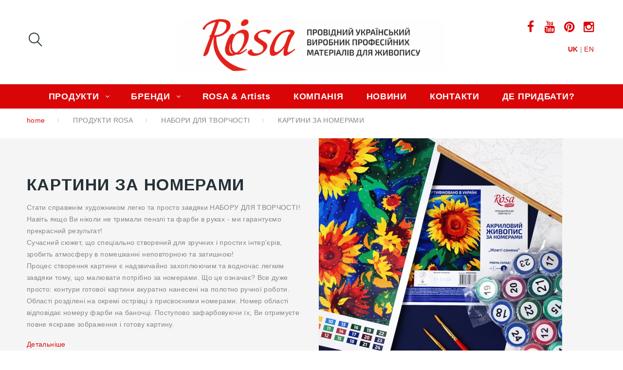

--- FILE ---
content_type: text/html; charset=utf-8
request_url: https://rosa.ua/uk/73-kartini-za-nomerami
body_size: 278889
content:
<!DOCTYPE HTML>
<!--[if lt IE 7]> <html class="no-js lt-ie9 lt-ie8 lt-ie7" lang="uk-ua"><![endif]-->
<!--[if IE 7]><html class="no-js lt-ie9 lt-ie8 ie7" lang="uk-ua"><![endif]-->
<!--[if IE 8]><html class="no-js lt-ie9 ie8" lang="uk-ua"><![endif]-->
<!--[if gt IE 8]> <html class="no-js ie9" lang="uk-ua"><![endif]-->
<html lang="uk-ua"><head>

<script async src="https://www.googletagmanager.com/gtag/js?id=UA-136669005-1"></script>
<script>
  window.dataLayer = window.dataLayer || [];
  function gtag(){dataLayer.push(arguments);}
  gtag('js', new Date());

  gtag('config', 'UA-136669005-1');
</script>

    <meta charset="utf-8" />
	
    <title>КАРТИНИ ЗА НОМЕРАМИ - ROSA</title>

 
          <meta name="description" content="Стати справжнім художником легко та просто завдяки НАБОРУ ДЛЯ ТВОРЧОСТІ! Навіть якщо Ви ніколи не тримали пензлі та фарби в руках - ми гарантуємо прекрасний результат!
Сучасний сюжет, що спеціально створений для зручних і простих інтер&#039;єрів, зробить атмосферу в помешканні неповторною та затишною!
Процес створення картини є надзвичайно захоплюючим та водночас легким завдяки тому, що малювати потрібно за номерами. Що це означає? Все дуже просто: контури готової картини акуратно нанесені на полотно ручної роботи. Області розділені на окремі острівці з присвоєними номерами. Номер області відповідає номеру фарби на баночці. Поступово зафарбовуючи їх, Ви отримуєте повне яскраве зображення і готову картину." />
            <meta name="generator" content="PrestaShop" />
    <meta name="robots" content="index,follow" />
    <meta name="viewport" content="width=device-width, minimum-scale=0.25, maximum-scale=1.0, initial-scale=1.0" /> 
    <meta name="apple-mobile-web-app-capable" content="yes" /> 
    <link rel="icon" type="image/vnd.microsoft.icon" href="/img/favicon.ico?1727877076" />
    <link rel="shortcut icon" type="image/x-icon" href="/img/favicon.ico?1727877076" />
    <link rel="stylesheet" href="https://fonts.googleapis.com/css?family=Arimo:400,400italic,700,700italic" media="all" />
    <link rel="stylesheet" href="https://fonts.googleapis.com/css?family=Merriweather:400,300,300italic,400italic,700,700italic" media="all" />
                  <link rel="stylesheet" href="/themes/theme1354/css/global.css" media="all" />
              <link rel="stylesheet" href="/themes/theme1354/css/autoload/highdpi.css" media="all" />
              <link rel="stylesheet" href="/themes/theme1354/css/autoload/jquery.bxslider.css" media="all" />
              <link rel="stylesheet" href="/themes/theme1354/css/autoload/jquery.jscrollpane.css" media="all" />
              <link rel="stylesheet" href="/themes/theme1354/css/autoload/responsive-tables.css" media="all" />
              <link rel="stylesheet" href="/themes/theme1354/css/autoload/ui-to-top.css" media="all" />
              <link rel="stylesheet" href="/themes/theme1354/css/autoload/uniform.default.css" media="all" />
              <link rel="stylesheet" href="/themes/theme1354/css/product_list.css" media="all" />
              <link rel="stylesheet" href="/themes/theme1354/css/category.css" media="all" />
              <link rel="stylesheet" href="/themes/theme1354/css/scenes.css" media="all" />
              <link rel="stylesheet" href="/themes/theme1354/css/modules/blockcategories/blockcategories.css" media="all" />
              <link rel="stylesheet" href="/themes/theme1354/css/modules/blocklanguages/blocklanguages.css" media="all" />
              <link rel="stylesheet" href="/js/jquery/ui/themes/base/jquery.ui.core.css" media="all" />
              <link rel="stylesheet" href="/js/jquery/ui/themes/base/jquery.ui.slider.css" media="all" />
              <link rel="stylesheet" href="/js/jquery/ui/themes/base/jquery.ui.theme.css" media="all" />
              <link rel="stylesheet" href="/themes/theme1354/css/modules/blocklayered/blocklayered.css" media="all" />
              <link rel="stylesheet" href="/themes/theme1354/css/modules/blockcontact/blockcontact.css" media="all" />
              <link rel="stylesheet" href="/themes/theme1354/css/modules/blocknewsletter/blocknewsletter.css" media="all" />
              <link rel="stylesheet" href="/themes/theme1354/css/modules/blocktags/blocktags.css" media="all" />
              <link rel="stylesheet" href="/themes/theme1354/css/modules/blockviewed/blockviewed.css" media="all" />
              <link rel="stylesheet" href="/themes/theme1354/css/modules/themeconfigurator/css/hooks.css" media="all" />
              <link rel="stylesheet" href="/themes/theme1354/css/modules/themeconfigurator/css/theme5.css" media="all" />
              <link rel="stylesheet" href="/themes/theme1354/css/modules/blockpermanentlinks/blockpermanentlinks.css" media="all" />
              <link rel="stylesheet" href="/themes/theme1354/css/modules/smartblog/css/smartblogstyle.css" media="all" />
              <link rel="stylesheet" href="/themes/theme1354/css/modules/smartbloghomelatestnews/css/smartbloglatestnews.css" media="all" />
              <link rel="stylesheet" href="/themes/theme1354/css/modules/tmsociallogin/views/css/front.css" media="all" />
              <link rel="stylesheet" href="/modules/tmproductvideos/views/css/video/video-js.css" media="all" />
              <link rel="stylesheet" href="/modules/tmproductvideos/views/css/tmproductvideos.css" media="all" />
              <link rel="stylesheet" href="/themes/theme1354/css/modules/tmmegamenu/views/css/tmmegamenu.css" media="all" />
              <link rel="stylesheet" href="/themes/theme1354/css/modules/tmlistingimages/views/css/front.css" media="all" />
              <link rel="stylesheet" href="/themes/theme1354/css/modules/tmhtmlcontent/css/hooks.css" media="all" />
              <link rel="stylesheet" href="/js/jquery/plugins/bxslider/jquery.bxslider.css" media="all" />
              <link rel="stylesheet" href="/themes/theme1354/css/modules/tmcategoryproducts/views/css/tmcategoryproducts.css" media="all" />
              <link rel="stylesheet" href="/themes/theme1354/css/modules/tmsocialfeeds/views/css/tmsocialfeeds.css" media="all" />
              <link rel="stylesheet" href="/themes/theme1354/css/modules/tmproductsslider/views/css/tmproductsslider.css" media="all" />
              <link rel="stylesheet" href="/themes/theme1354/css/modules/tmmegalayout/views/css/tmmegalayout.css" media="all" />
              <link rel="stylesheet" href="/themes/theme1354/css/modules/tmnewsletter/views/css/tmnewsletter.css" media="all" />
              <link rel="stylesheet" href="/themes/theme1354/css/modules/tmsearch/views/css/tmsearch.css" media="all" />
              <link rel="stylesheet" href="/js/jquery/plugins/autocomplete/jquery.autocomplete.css" media="all" />
              <link rel="stylesheet" href="/themes/theme1354/css/modules/blockwishlist/blockwishlist.css" media="all" />
              <link rel="stylesheet" href="/themes/theme1354/css/modules/tmmediaparallax/views/css/tmmediaparallax.css" media="all" />
              <link rel="stylesheet" href="/modules/tmmediaparallax/views/css/rd-parallax.css" media="all" />
                    <script type="text/javascript">
var FancyboxI18nClose = 'Close';
var FancyboxI18nNext = 'Next';
var FancyboxI18nPrev = 'Previous';
var added_to_wishlist = 'Товар додано до Вашого списку обраних товарів.';
var ajaxsearch = true;
var baseDir = 'https://rosa.ua/';
var baseUri = 'https://rosa.ua/';
var blocking_popup = '1';
var blocklayeredSliderName = {"price":"\u0446\u0456\u043d\u0430","weight":"\u043c\u0430\u0441\u0430"};
var comparator_max_item = 0;
var comparedProductsIds = [];
var contentOnly = false;
var currency = {"id":1,"name":"Dollar","iso_code":"USD","iso_code_num":"840","sign":"$","blank":"0","conversion_rate":"1.000000","deleted":"0","format":"1","decimals":"1","active":"1","prefix":"$ ","suffix":"","id_shop_list":null,"force_id":false};
var currencyBlank = 0;
var currencyFormat = 1;
var currencyRate = 1;
var currencySign = '$';
var displayList = false;
var filters = [{"type_lite":"id_feature","type":"id_feature","id_key":18,"values":{"340":{"nbr":34,"name":"\u041a\u0430\u0440\u0442\u043e\u043d\u043d\u0430 \u043a\u043e\u0440\u043e\u0431\u043a\u0430","url_name":"","meta_title":"","link":"http:\/\/rosa.ua\/uk\/73-kartini-za-nomerami#tip_upakovki-kartonna_korobka","rel":""},"428":{"nbr":24,"name":"\u0422\u0435\u0440\u043c\u043e\u0437\u0431\u0456\u0436\u043d\u0430 \u043f\u043b\u0456\u0432\u043a\u0430","url_name":"","meta_title":"","link":"http:\/\/rosa.ua\/uk\/73-kartini-za-nomerami#tip_upakovki-termozbizhna_plivka","rel":""}},"name":"\u0422\u0438\u043f \u0443\u043f\u0430\u043a\u0443\u0432\u0430\u043d\u043d\u044f","url_name":"tip-upakovki","meta_title":"","filter_show_limit":"0","filter_type":"0"},{"type_lite":"id_feature","type":"id_feature","id_key":38,"values":{"408":{"nbr":58,"name":"35\u044545 \u0441\u043c","url_name":"","meta_title":"","link":"http:\/\/rosa.ua\/uk\/73-kartini-za-nomerami#razmir-35kh45_sm","rel":""}},"name":"\u0420\u043e\u0437\u043c\u0456\u0440\/\u0424\u043e\u0440\u043c\u0430\u0442","url_name":"razmir","meta_title":"","filter_show_limit":"0","filter_type":"0"},{"type_lite":"id_feature","type":"id_feature","id_key":56,"values":{"395":{"nbr":10,"name":"3","url_name":"","meta_title":"","link":"http:\/\/rosa.ua\/uk\/73-kartini-za-nomerami#riven_skladnosti-3","rel":""},"396":{"nbr":3,"name":"4","url_name":"","meta_title":"","link":"http:\/\/rosa.ua\/uk\/73-kartini-za-nomerami#riven_skladnosti-4","rel":""}},"name":"\u0420\u0456\u0432\u0435\u043d\u044c \u0441\u043a\u043b\u0430\u0434\u043d\u043e\u0441\u0442\u0456","url_name":"riven-skladnosti","meta_title":"","filter_show_limit":"0","filter_type":"0"},{"type_lite":"id_feature","type":"id_feature","id_key":57,"values":{"406":{"nbr":1,"name":"\u0417\u0430\u043a\u043e\u0445\u0430\u043d\u0456","url_name":"","meta_title":"","link":"http:\/\/rosa.ua\/uk\/73-kartini-za-nomerami#tematika-zakokhani","rel":""},"400":{"nbr":4,"name":"\u041a\u0432\u0456\u0442\u0438","url_name":"","meta_title":"","link":"http:\/\/rosa.ua\/uk\/73-kartini-za-nomerami#tematika-kviti","rel":""},"398":{"nbr":3,"name":" \u041a\u0443\u0445\u043d\u044f, \u041d\u0430\u0442\u044e\u0440\u043c\u043e\u0440\u0442\u0438","url_name":"","meta_title":"","link":"http:\/\/rosa.ua\/uk\/73-kartini-za-nomerami#tematika-kukhnya_natyurmorti","rel":""},"403":{"nbr":4,"name":"\u041b\u044e\u0434\u0438","url_name":"","meta_title":"","link":"http:\/\/rosa.ua\/uk\/73-kartini-za-nomerami#tematika-lyudi","rel":""},"401":{"nbr":13,"name":"\u041f\u041e\u041f \u0410\u0420\u0422","url_name":"","meta_title":"","link":"http:\/\/rosa.ua\/uk\/73-kartini-za-nomerami#tematika-pop_art","rel":""},"2936":{"nbr":4,"name":"\u041f\u0430\u0442\u0440\u0456\u043e\u0442\u0438\u0447\u043d\u0456","url_name":"","meta_title":"","link":"http:\/\/rosa.ua\/uk\/73-kartini-za-nomerami#tematika-patriotichni","rel":""},"402":{"nbr":12,"name":"\u041f\u0435\u0439\u0437\u0430\u0436\u0456","url_name":"","meta_title":"","link":"http:\/\/rosa.ua\/uk\/73-kartini-za-nomerami#tematika-pejzazhi","rel":""},"397":{"nbr":7,"name":"\u041f\u0456\u0434\u043b\u0456\u0442\u043a\u043e\u0432\u0456","url_name":"","meta_title":"","link":"http:\/\/rosa.ua\/uk\/73-kartini-za-nomerami#tematika-pidlitkovi","rel":""},"405":{"nbr":7,"name":"\u0421\u0432\u0456\u0442\u043e\u0432\u0456 \u0448\u0435\u0434\u0435\u0432\u0440\u0438","url_name":"","meta_title":"","link":"http:\/\/rosa.ua\/uk\/73-kartini-za-nomerami#tematika-svitovi_shedevri","rel":""},"399":{"nbr":3,"name":"\u0422\u0432\u0430\u0440\u0438\u043d\u0438, \u041f\u0442\u0430\u0445\u0438","url_name":"","meta_title":"","link":"http:\/\/rosa.ua\/uk\/73-kartini-za-nomerami#tematika-tvarini_ptakhi","rel":""}},"name":"\u0422\u0435\u043c\u0430\u0442\u0438\u043a\u0430 ","url_name":"tematika","meta_title":"","filter_show_limit":"0","filter_type":"0"},{"type_lite":"id_feature","type":"id_feature","id_key":59,"values":{"420":{"nbr":13,"name":"\u0412\u0456\u0434 7\u0440\u043e\u043a\u0456\u0432","url_name":"","meta_title":"","link":"http:\/\/rosa.ua\/uk\/73-kartini-za-nomerami#vik-vid_7rokiv","rel":""},"421":{"nbr":32,"name":"\u0412\u0456\u0434 10 \u0440\u043e\u043a\u0456\u0432","url_name":"","meta_title":"","link":"http:\/\/rosa.ua\/uk\/73-kartini-za-nomerami#vik-vid_10_rokiv","rel":""},"422":{"nbr":13,"name":"\u0412\u0456\u0434 14 \u0440\u043e\u043a\u0456\u0432","url_name":"","meta_title":"","link":"http:\/\/rosa.ua\/uk\/73-kartini-za-nomerami#vik-vid_14_rokiv","rel":""}},"name":"\u0412\u0456\u043a","url_name":"vik","meta_title":"","filter_show_limit":"0","filter_type":"0"},{"type_lite":"id_feature","type":"id_feature","id_key":60,"values":{"424":{"nbr":7,"name":"\u0416\u0456\u043d\u043e\u0447\u0430","url_name":"","meta_title":"","link":"http:\/\/rosa.ua\/uk\/73-kartini-za-nomerami#stat-zhinocha","rel":""},"426":{"nbr":51,"name":"\u0423\u043d\u0456\u0432\u0435\u0440\u0441\u0430\u043b\u044c\u043d\u0438\u0439","url_name":"","meta_title":"","link":"http:\/\/rosa.ua\/uk\/73-kartini-za-nomerami#stat-universalnij","rel":""}},"name":"\u0421\u0442\u0430\u0442\u044c","url_name":"stat","meta_title":"","filter_show_limit":"0","filter_type":"0"}];
var highDPI = false;
var id_lang = 6;
var instantsearch = true;
var isGuest = 0;
var isLogged = 0;
var isMobile = false;
var is_logged = false;
var l_code = 'uk_UA';
var loggin_required = 'Вам потрібно ввійти в систему для керування своїм списком побажань.';
var max_item = 'Ви не можете додати більше ніж 0 продукт до порівняння ';
var min_item = 'Виберіть принаймні один продукт';
var module_url = 'http://rosa.ua/uk/module/tmnewsletter/default';
var mywishlist_url = 'http://rosa.ua/uk/module/blockwishlist/mywishlist';
var nbItemsPerLine = 3;
var nbItemsPerLineMobile = 2;
var nbItemsPerLineTablet = 2;
var page_name = 'category';
var param_product_url = '#';
var placeholder_blocknewsletter = 'Введіть Ваш e-mail';
var popup_status = true;
var priceDisplayMethod = 1;
var priceDisplayPrecision = 2;
var quickView = false;
var request = 'http://rosa.ua/uk/73-kartini-za-nomerami';
var roundMode = 2;
var search_url = 'http://rosa.ua/uk/search';
var search_url_local = 'http://rosa.ua/uk/module/tmsearch/search';
var static_token = '95c837ccc74554c4920f75100a2e2066';
var tm_cps_carousel_auto = 0;
var tm_cps_carousel_auto_control = 0;
var tm_cps_carousel_auto_hover = 1;
var tm_cps_carousel_auto_pause = 5000;
var tm_cps_carousel_control = 1;
var tm_cps_carousel_hide_control = 1;
var tm_cps_carousel_item_scroll = 1;
var tm_cps_carousel_loop = 0;
var tm_cps_carousel_nb = 4;
var tm_cps_carousel_pager = 0;
var tm_cps_carousel_random = 0;
var tm_cps_carousel_slide_margin = 30;
var tm_cps_carousel_slide_width = 400;
var tm_cps_carousel_speed = 500;
var tmsearch_description = true;
var tmsearch_height = 180;
var tmsearch_image = true;
var tmsearch_limit = true;
var tmsearch_limit_num = 3;
var tmsearch_manufacturer = true;
var tmsearch_price = true;
var tmsearch_reference = true;
var tmsearch_scroll = false;
var token = '3ea0298ab0136f4f94c5c49eb095b474';
var user_newsletter_status = 0;
var usingSecureMode = true;
var wishlistProductsIds = false;
</script>

              <script src="/js/jquery/jquery-1.11.0.min.js"></script>
              <script src="/js/jquery/jquery-migrate-1.2.1.min.js"></script>
              <script src="/js/jquery/plugins/jquery.easing.js"></script>
              <script src="/js/tools.js"></script>
              <script src="/themes/theme1354/js/global.js"></script>
              <script src="/themes/theme1354/js/autoload/10-bootstrap.min.js"></script>
              <script src="/themes/theme1354/js/autoload/14-device.min.js"></script>
              <script src="/themes/theme1354/js/autoload/15-jquery.total-storage.min.js"></script>
              <script src="/themes/theme1354/js/autoload/15-jquery.uniform-modified.js"></script>
              <script src="/themes/theme1354/js/autoload/16-jquery.scrollmagic.min.js"></script>
              <script src="/themes/theme1354/js/autoload/17-jquery.scrollmagic.debug.js"></script>
              <script src="/themes/theme1354/js/autoload/18-TimelineMax.min.js"></script>
              <script src="/themes/theme1354/js/autoload/19-TweenMax.min.js"></script>
              <script src="/themes/theme1354/js/autoload/20-jquery.bxslider.js"></script>
              <script src="/themes/theme1354/js/autoload/21-jquery.jscrollpane.js"></script>
              <script src="/themes/theme1354/js/autoload/22-jquery.uitotop.js"></script>
              <script src="/themes/theme1354/js/category.js"></script>
              <script src="/themes/theme1354/js/tools/treeManagement.js"></script>
              <script src="/themes/theme1354/js/modules/blocklayered/blocklayered.js"></script>
              <script src="/js/jquery/ui/jquery.ui.core.min.js"></script>
              <script src="/js/jquery/ui/jquery.ui.widget.min.js"></script>
              <script src="/js/jquery/ui/jquery.ui.mouse.min.js"></script>
              <script src="/js/jquery/ui/jquery.ui.slider.min.js"></script>
              <script src="/js/jquery/plugins/jquery.scrollTo.js"></script>
              <script src="/themes/theme1354/js/modules/blocknewsletter/blocknewsletter.js"></script>
              <script src="/modules/tmsociallogin/views/js/front.js"></script>
              <script src="/modules/tmproductvideos/views/js/video/video.js"></script>
              <script src="/modules/tmmegamenu/views/js/hoverIntent.js"></script>
              <script src="/modules/tmmegamenu/views/js/superfish.js"></script>
              <script src="/themes/theme1354/js/modules/tmmegamenu/views/js/tmmegamenu.js"></script>
              <script src="/themes/theme1354/js/modules/tmlistingimages/views/js/front.js"></script>
              <script src="/js/jquery/plugins/bxslider/jquery.bxslider.js"></script>
              <script src="/modules/tmsocialfeeds/views/js/tmsocialfeeds.js"></script>
              <script src="/modules/tmproductsslider/views/js/tmproductsslider.js"></script>
              <script src="/modules/tmmegalayout/views/js/tmmegalayout.js"></script>
              <script src="/js/validate.js"></script>
              <script src="/modules/tmnewsletter/views/js/tmnewsletter.js"></script>
              <script src="/js/jquery/plugins/autocomplete/jquery.autocomplete.js"></script>
              <script src="/themes/theme1354/js/modules/tmsearch/views/js/tmsearch.js"></script>
              <script src="/themes/theme1354/js/modules/blockwishlist/js/ajax-wishlist.js"></script>
              <script src="/modules/ganalytics/views/js/GoogleAnalyticActionLib.js"></script>
              <script src="/modules/tmmediaparallax/views/js/jquery.rd-parallax.min.js"></script>
              <script src="/modules/tmmediaparallax/views/js/jquery.youtubebackground.js"></script>
              <script src="/modules/tmmediaparallax/views/js/jquery.vide.min.js"></script>
              <script src="/modules/tmmediaparallax/views/js/tmmediaparallax.js"></script>
              <script src="http://maps.google.com/maps/api/js?region=UA"></script>
              

			<script type="text/javascript">
				(window.gaDevIds=window.gaDevIds||[]).push('d6YPbH');
				(function(i,s,o,g,r,a,m){i['GoogleAnalyticsObject']=r;i[r]=i[r]||function(){
				(i[r].q=i[r].q||[]).push(arguments)},i[r].l=1*new Date();a=s.createElement(o),
				m=s.getElementsByTagName(o)[0];a.async=1;a.src=g;m.parentNode.insertBefore(a,m)
				})(window,document,'script','//www.google-analytics.com/analytics.js','ga');
				ga('create', 'UA-136669005-1', 'auto');
				ga('require', 'ec');</script>
              
  </head>
  <body id="category" class="category category-73 category-kartini-za-nomerami show-left-column hide-right-column lang_uk  two-columns">
  
    <!--[if IE]>
    <div class="old-ie">
      <a href="http://windows.microsoft.com/en-US/internet-explorer/..">
        <img src="https://rosa.ua/themes/theme1354/img/ie8-panel/warning_bar_0000_us.jpg" height="42" width="820" alt="You are using an outdated browser. For a faster, safer browsing experience, upgrade for free today."/>
      </a>
    </div>
  <![endif]-->
        <div id="page">
      <div class="header-container">
        <header id="header">
                                                    <div class="nav">
              <span id="nav-toggle"><span class="nav-close"></span></span>
              <div class="container">
                <div class="row">
                    <div class="header_socials">

                    </div>

                    <script>
                        setTimeout(function() {
                            var soc = $('#social_block ul').clone();

                            $('.header_socials').html(soc);
                        }, 10);
                    </script>

                  <nav id="nav-content"><!-- Block languages module -->
  <div id="languages-block-top" class="languages-block" style="right: 5px">
                  <div style="display: inline-block; color: #da0507;">
          <b>UK</b>
        </div>
                   |
                                        <a href="http://rosa.ua/en/73-painting-by-numbers" title="English (United States)" rel="alternate" hreflang="en">
                        <span style="color: #da0507;">EN</span>
        </a>
                  </div>
<!-- /Block languages module --></nav>
                </div>
              </div>
            </div>
                    <div>
            <div class="container">
              <div class="row text-align-xs">
                <div id="header_logo">
                  <a href="http://rosa.ua/" title="ROSA">
                    <img class="logo img-responsive" src="/img/multilogo/logo_uk.png" alt="ROSA" width="548" height="131"/>
                  </a>
                </div>
                <div id="tmsearch" class="col-sm-4 col-md-3 clearfix">
  <span id="search-toggle"></span>
  <form id="tmsearchbox" method="get" action="//rosa.ua/uk/search" >
    <input type="hidden" name="controller" value="search" />
    <input type="hidden" name="orderby" value="position" />
    <input type="hidden" name="orderway" value="desc" />
    <input class="tm_search_query form-control" type="text" id="tm_search_query" name="search_query" placeholder="Search" value="" />
    <button type="submit" name="tm_submit_search" class="btn btn-default button-search">
      <span>Search</span>
    </button>
    <span class="search-close"></span>
  </form>
</div> 
      <div class="top_menu top-level tmmegamenu_item">
      <div class="menu-title tmmegamenu_item">
        <span>Menu</span>
        <span class="menu-close"></span>
        <span id="back-link">Назад</span>
      </div>
      <ul class="menu clearfix top-level-menu tmmegamenu_item"><li class=" top-level-menu-li tmmegamenu_item it_08757749"><a class="it_08757749 top-level-menu-li-a tmmegamenu_item" href="http://rosa.ua/uk/12-produkti-rosa">ПРОДУКТИ</a><div class="is-megamenu tmmegamenu_item first-level-menu it_08757749"><div id="megamenu-row-1-1" class="megamenu-row row megamenu-row-1"><div id="column-1-1-2"
                                                    class="megamenu-col megamenu-col-1-2 col-sm-3 "><ul class="content">
	<li class="megamenu_banner">
    	<a href="&#1087;&#1088;&#1086;&#1076;&#1091;&#1082;&#1090;&#1080;1" >
        	<img class="img-responsive" src="/modules/tmmegamenu/images/011d4892c41cc62d3eb0490e3e3045064b818715_oils.jpg" alt="&#1087;&#1088;&#1086;&#1076;&#1091;&#1082;&#1090;&#1080;1" />
                                </a>
    </li>
<li class="category"><a href="http://rosa.ua/uk/23-farbi-khudozhni" title="ФАРБИ ХУДОЖНІ">ФАРБИ ХУДОЖНІ</a><ul><li class="category"><a href="http://rosa.ua/uk/28-akvarelni-farbi" title="АКВАРЕЛЬНІ ФАРБИ ">АКВАРЕЛЬНІ ФАРБИ </a></li><li class="sfHoverForce category"><a href="http://rosa.ua/uk/29-olijni-farbi" title="ОЛІЙНІ ФАРБИ ">ОЛІЙНІ ФАРБИ </a></li><li class="category"><a href="http://rosa.ua/uk/30-akrilovi-farbi" title="АКРИЛОВІ ФАРБИ  ">АКРИЛОВІ ФАРБИ  </a></li><li class="category"><a href="http://rosa.ua/uk/31-guashevi-farbi" title="ГУАШЕВІ ФАРБИ">ГУАШЕВІ ФАРБИ</a></li><li class="category"><a href="http://rosa.ua/uk/119-dopomizhni-materiali" title="ДОПОМІЖНІ МАТЕРІАЛИ">ДОПОМІЖНІ МАТЕРІАЛИ</a></li></ul></li></ul></div><div id="column-1-1-3"
                                                    class="megamenu-col megamenu-col-1-3 col-sm-3 "><ul class="content">
	<li class="megamenu_banner">
    	<a href="&#1087;&#1088;&#1086;&#1076;&#1091;&#1082;&#1090;&#1080;2" >
        	<img class="img-responsive" src="/modules/tmmegamenu/images/ee5aacef557061bfca8484aafb6bfe26f0adf4fc_canvases.jpg" alt="&#1087;&#1088;&#1086;&#1076;&#1091;&#1082;&#1090;&#1080;2" />
                                </a>
    </li>
<li class="category"><a href="http://rosa.ua/uk/25-polotna-dlya-zhivopisu" title="ПОЛОТНА ДЛЯ ЖИВОПИСУ">ПОЛОТНА ДЛЯ ЖИВОПИСУ</a><ul><li class="category"><a href="http://rosa.ua/uk/40-polotno-na-pidramniku" title="ПОЛОТНО НА ПІДРАМНИКУ">ПОЛОТНО НА ПІДРАМНИКУ</a></li><li class="category"><a href="http://rosa.ua/uk/41-polotno-v-ruloni" title="ПОЛОТНО В РУЛОНІ">ПОЛОТНО В РУЛОНІ</a></li><li class="category"><a href="http://rosa.ua/uk/42-polotno-na-kartoni-sklejka" title="ПОЛОТНО НА КАРТОНІ, СКЛЕЙКА">ПОЛОТНО НА КАРТОНІ, СКЛЕЙКА</a></li><li class="category"><a href="http://rosa.ua/uk/44-pidramniki-ta-ramki" title="ПІДРАМНИКИ та РАМКИ">ПІДРАМНИКИ та РАМКИ</a></li><li class="category"><a href="http://rosa.ua/uk/120-bordi-karton-ta-dvp" title="БОРДИ, КАРТОН ТА ДВП ">БОРДИ, КАРТОН ТА ДВП </a></li></ul></li></ul></div><div id="column-1-1-4"
                                                    class="megamenu-col megamenu-col-1-4 col-sm-3 "><ul class="content">
	<li class="megamenu_banner">
    	<a href="&#1087;&#1088;&#1086;&#1076;&#1091;&#1082;&#1090;&#1080;4" >
        	<img class="img-responsive" src="/modules/tmmegamenu/images/9d4b0e84462850b2c0fec3ffe169c7f6179be9eb_paper.jpg" alt="&#1087;&#1088;&#1086;&#1076;&#1091;&#1082;&#1090;&#1080;4" />
                                </a>
    </li>
<li class="category"><a href="http://rosa.ua/uk/27-bloknoti-papir" title="БЛОКНОТИ, ПАПІР">БЛОКНОТИ, ПАПІР</a><ul><li class="category"><a href="http://rosa.ua/uk/52-bloknoti" title="БЛОКНОТИ">БЛОКНОТИ</a></li><li class="category"><a href="http://rosa.ua/uk/53-papki" title="ПАПКИ">ПАПКИ</a></li><li class="category"><a href="http://rosa.ua/uk/54-sklejki" title="СКЛЕЙКИ">СКЛЕЙКИ</a></li></ul></li></ul></div><div id="column-1-1-5"
                                                    class="megamenu-col megamenu-col-1-5 col-sm-3 "><ul class="content">
	<li class="megamenu_banner">
    	<a href="&#1087;&#1088;&#1086;&#1076;&#1091;&#1082;&#1090;&#1080;8" >
        	<img class="img-responsive" src="/modules/tmmegamenu/images/e52f5b39b38e4412b4b5e933d989f0602073d9f1_molberti.jpg" alt="&#1087;&#1088;&#1086;&#1076;&#1091;&#1082;&#1090;&#1080;8" />
                                </a>
    </li>
<li class="category"><a href="http://rosa.ua/uk/75-molberti-ta-aksesuari" title="МОЛЬБЕРТИ ТА АКСЕСУАРИ">МОЛЬБЕРТИ ТА АКСЕСУАРИ</a><ul><li class="category"><a href="http://rosa.ua/uk/34-molberti" title="МОЛЬБЕРТИ">МОЛЬБЕРТИ</a></li><li class="category"><a href="http://rosa.ua/uk/35-plansheti" title="ПЛАНШЕТИ">ПЛАНШЕТИ</a></li><li class="category"><a href="http://rosa.ua/uk/82-penali" title="ПЕНАЛИ">ПЕНАЛИ</a></li><li class="category"><a href="http://rosa.ua/uk/36-palitri" title="ПАЛІТРИ">ПАЛІТРИ</a></li><li class="category"><a href="http://rosa.ua/uk/80-sumki" title="СУМКИ">СУМКИ</a></li><li class="category"><a href="http://rosa.ua/uk/81-fartukhi" title="ФАРТУХИ">ФАРТУХИ</a></li></ul></li></ul></div></div><div id="megamenu-row-1-2" class="megamenu-row row megamenu-row-2"><div id="column-1-2-1"
                                                    class="megamenu-col megamenu-col-2-1 col-sm-3 "><ul class="content">
	<li class="megamenu_banner">
    	<a href="&#1087;&#1088;&#1086;&#1076;&#1091;&#1082;&#1090;&#1080;3" >
        	<img class="img-responsive" src="/modules/tmmegamenu/images/d3cc81b8b94ee237712123bd61a744e47854c93d_brushes.jpg" alt="&#1087;&#1088;&#1086;&#1076;&#1091;&#1082;&#1090;&#1080;3" />
                                </a>
    </li>
<li class="category"><a href="http://rosa.ua/uk/24-penzli-mastikhini" title="ПЕНЗЛІ, МАСТИХІНИ">ПЕНЗЛІ, МАСТИХІНИ</a><ul><li class="category"><a href="http://rosa.ua/uk/130-penzli" title="ПЕНЗЛІ">ПЕНЗЛІ</a></li><li class="category"><a href="http://rosa.ua/uk/50-nabori-penzliv" title="НАБОРИ ПЕНЗЛІВ">НАБОРИ ПЕНЗЛІВ</a></li><li class="category"><a href="http://rosa.ua/uk/109-mastikhini" title="МАСТИХІНИ">МАСТИХІНИ</a></li></ul></li></ul></div><div id="column-1-2-2"
                                                    class="megamenu-col megamenu-col-2-2 col-sm-3 "><ul class="content">
	<li class="megamenu_banner">
    	<a href="&#1087;&#1088;&#1086;&#1076;&#1091;&#1082;&#1090;&#1080;5" >
        	<img class="img-responsive" src="/modules/tmmegamenu/images/b1df15ce7b61d9447559905e7da270bc4bf31b67_decor.jpg" alt="&#1087;&#1088;&#1086;&#1076;&#1091;&#1082;&#1090;&#1080;5" />
                                </a>
    </li>
<li class="category"><a href="http://rosa.ua/uk/26-khobi-ta-dekor" title="ХОБІ ТА ДЕКОР">ХОБІ ТА ДЕКОР</a><ul><li class="category"><a href="http://rosa.ua/uk/65-akril-dlya-dekoru" title="АКРИЛОВІ ФАРБИ">АКРИЛОВІ ФАРБИ</a></li><li class="category"><a href="http://rosa.ua/uk/166-konturi-universalni" title=" КОНТУРИ УНІВЕРСАЛЬНІ"> КОНТУРИ УНІВЕРСАЛЬНІ</a></li><li class="category"><a href="http://rosa.ua/uk/76-rozpis-tkanin" title="РОЗПИС ТКАНИН">РОЗПИС ТКАНИН</a></li><li class="category"><a href="http://rosa.ua/uk/66-trafareti-shtampi" title="ТРАФАРЕТИ, ШТАМПИ">ТРАФАРЕТИ, ШТАМПИ</a></li><li class="category"><a href="http://rosa.ua/uk/67-osnovi-dlya-dekoruvannya" title="ОСНОВИ ДЛЯ ДЕКОРУВАННЯ">ОСНОВИ ДЛЯ ДЕКОРУВАННЯ</a></li><li class="category"><a href="http://rosa.ua/uk/78-fetr" title="ФЕТР">ФЕТР</a></li><li class="category"><a href="http://rosa.ua/uk/77-skrapbuking" title="СКРАПБУКІНГ">СКРАПБУКІНГ</a></li><li class="category"><a href="http://rosa.ua/uk/150-plastika" title="ПЛАСТИКА">ПЛАСТИКА</a></li><li class="category"><a href="http://rosa.ua/uk/154-dopomizhni-materiali-dlya-dekoru" title="ДОПОМІЖНІ МАТЕРІАЛИ ДЛЯ ДЕКОРУ">ДОПОМІЖНІ МАТЕРІАЛИ ДЛЯ ДЕКОРУ</a></li></ul></li></ul></div><div id="column-1-2-3"
                                                    class="megamenu-col megamenu-col-2-3 col-sm-3 "><ul class="content">
	<li class="megamenu_banner">
    	<a href="&#1087;&#1088;&#1086;&#1076;&#1091;&#1082;&#1090;&#1080;6" >
        	<img class="img-responsive" src="/modules/tmmegamenu/images/5bbfcbb5118e83614099962fb5b0128a42eff51e_art kits.jpg" alt="&#1087;&#1088;&#1086;&#1076;&#1091;&#1082;&#1090;&#1080;6" />
                                </a>
    </li>
<li class="category"><a href="http://rosa.ua/uk/20-nabori-dlya-tvorchosti" title="НАБОРИ ДЛЯ ТВОРЧОСТІ">НАБОРИ ДЛЯ ТВОРЧОСТІ</a><ul><li class="category"><a href="http://rosa.ua/uk/73-kartini-za-nomerami" title="КАРТИНИ ЗА НОМЕРАМИ">КАРТИНИ ЗА НОМЕРАМИ</a></li><li class="category"><a href="http://rosa.ua/uk/135-polotno-na-kartoni-z-konturom" title="ПОЛОТНО НА КАРТОНІ З КОНТУРОМ">ПОЛОТНО НА КАРТОНІ З КОНТУРОМ</a></li><li class="category"><a href="http://rosa.ua/uk/148-vipalyuvannya" title="ВИПАЛЮВАННЯ">ВИПАЛЮВАННЯ</a></li><li class="category"><a href="http://rosa.ua/uk/155-kartini-3d" title="КАРТИНИ 3D">КАРТИНИ 3D</a></li><li class="category"><a href="http://rosa.ua/uk/157-ekosumki-rozmalovki" title="ЕКОСУМКИ-РОЗМАЛЬОВКИ">ЕКОСУМКИ-РОЗМАЛЬОВКИ</a></li><li class="category"><a href="http://rosa.ua/uk/163-futbolki-rozmalovki" title="ФУТБОЛКИ-РОЗМАЛЬОВКИ">ФУТБОЛКИ-РОЗМАЛЬОВКИ</a></li></ul></li></ul></div><div id="column-1-2-4"
                                                    class="megamenu-col megamenu-col-2-4 col-sm-3 "><ul class="content">
	<li class="megamenu_banner">
    	<a href="&#1087;&#1088;&#1086;&#1076;&#1091;&#1082;&#1090;&#1080;7" >
        	<img class="img-responsive" src="/modules/tmmegamenu/images/a52fd4fee3859ca7cbf49135f8595707928bdbf1_kids.jpg" alt="&#1087;&#1088;&#1086;&#1076;&#1091;&#1082;&#1090;&#1080;7" />
                                </a>
    </li>
<li class="category"><a href="http://rosa.ua/uk/17-dityacha-tvorchist" title="ДИТЯЧА ТВОРЧІСТЬ">ДИТЯЧА ТВОРЧІСТЬ</a><ul><li class="category"><a href="http://rosa.ua/uk/134-akvarelni-farbi" title="АКВАРЕЛЬНІ ФАРБИ">АКВАРЕЛЬНІ ФАРБИ</a></li><li class="category"><a href="http://rosa.ua/uk/158-guashevi-farbi" title="ГУАШЕВІ ФАРБИ">ГУАШЕВІ ФАРБИ</a></li><li class="category"><a href="http://rosa.ua/uk/159-plastilin" title="ПЛАСТИЛІН">ПЛАСТИЛІН</a></li><li class="category"><a href="http://rosa.ua/uk/161-albomi-dlya-malyuvannya" title=" АЛЬБОМИ ДЛЯ МАЛЮВАННЯ"> АЛЬБОМИ ДЛЯ МАЛЮВАННЯ</a></li><li class="category"><a href="http://rosa.ua/uk/162-penzli" title="ПЕНЗЛІ">ПЕНЗЛІ</a></li><li class="category"><a href="http://rosa.ua/uk/168-akrilovi-farbi" title="АКРИЛОВІ ФАРБИ">АКРИЛОВІ ФАРБИ</a></li></ul></li></ul></div></div></div></li><li class=" top-level-menu-li tmmegamenu_item it_78068715"><a class="it_78068715 top-level-menu-li-a tmmegamenu_item" href="http://rosa.ua/uk/18-brendi-rosa">БРЕНДИ</a><div class="is-megamenu tmmegamenu_item first-level-menu it_78068715"><div id="megamenu-row-2-1" class="megamenu-row row megamenu-row-1"><div id="column-2-1-1"
                                                    class="megamenu-col megamenu-col-1-1 col-sm-4 "><ul class="content">
	<li class="megamenu_banner">
    	<a href="https://rosa.ua/uk/59-rosa-muzejna-yakist" >
        	<img class="img-responsive" src="/modules/tmmegamenu/images/c9720f1a238771ee97154e3f5f85837039e5318e_rosa.jpg" alt="ROSA" />
                                </a>
    </li>
</ul></div><div id="column-2-1-2"
                                                    class="megamenu-col megamenu-col-1-2 col-sm-4 "><ul class="content">
	<li class="megamenu_banner">
    	<a href="https://rosa.ua/uk/60-rosa-gallery-dlya-profesijnogo-zhivopisu" >
        	<img class="img-responsive" src="/modules/tmmegamenu/images/01c8704a73a647bd037666444baa8e6abe05e488_gallery.jpg" alt="ROSA Gallery" />
                                </a>
    </li>
</ul></div><div id="column-2-1-3"
                                                    class="megamenu-col megamenu-col-1-3 col-sm-4 "><ul class="content">
	<li class="megamenu_banner">
    	<a href="https://rosa.ua/uk/61-rosa-studio-dlya-etyudiv-navchannya-roboti-v-studiyi" >
        	<img class="img-responsive" src="/modules/tmmegamenu/images/c96cdaab275f6816dc249ea4c04b61933559f76e_studio.jpg" alt="ROSA Studio" />
                                </a>
    </li>
</ul></div></div><div id="megamenu-row-2-2" class="megamenu-row row megamenu-row-2"><div id="column-2-2-1"
                                                    class="megamenu-col megamenu-col-2-1 col-sm-4 "><ul class="content">
	<li class="megamenu_banner">
    	<a href="https://rosa.ua/uk/63-rosa-start-dlya-novachkiv-u-tvorchosti" >
        	<img class="img-responsive" src="/modules/tmmegamenu/images/6d3045bcd41d1406887f256e765e036c729469e9_start.jpg" alt="ROSA START" />
                                </a>
    </li>
</ul></div><div id="column-2-2-2"
                                                    class="megamenu-col megamenu-col-2-2 col-sm-4 "><ul class="content">
	<li class="megamenu_banner">
    	<a href="https://rosa.ua/uk/62-rosa-talent-dlya-dekoruvannya-ta-skrapbukingu" >
        	<img class="img-responsive" src="/modules/tmmegamenu/images/4cd7ada9e76c3dfca3431910ea3fa67617c28bc7_talent.jpg" alt="ROSA TALENT" />
                                </a>
    </li>
</ul></div><div id="column-2-2-3"
                                                    class="megamenu-col megamenu-col-2-3 col-sm-4 "><ul class="content">
	<li class="megamenu_banner">
    	<a href="https://rosa.ua/uk/64-rosa-kids-tvorchist-dlya-ditej" >
        	<img class="img-responsive" src="/modules/tmmegamenu/images/fb1ef6f37766e523640b9537225c36970ecbc357_kids.jpg" alt="ROSA Kids" />
                                </a>
    </li>
</ul></div></div></div></li><li class=" top-level-menu-li tmmegamenu_item it_40128616"><a class="it_40128616 top-level-menu-li-a tmmegamenu_item" href="http://rosa.ua/uk/content/64-rosa-artists">ROSA & Artists</a></li><li class=" top-level-menu-li tmmegamenu_item it_45807367"><a class="it_45807367 top-level-menu-li-a tmmegamenu_item" href="http://rosa.ua/uk/content/11-kompaniya">КОМПАНІЯ</a></li><li class=" top-level-menu-li tmmegamenu_item it_03154832"><a class="it_03154832 top-level-menu-li-a tmmegamenu_item" href="index.php?fc=module&module=smartblog&controller=category">НОВИНИ</a></li><li class=" top-level-menu-li tmmegamenu_item it_55483313"><a class="it_55483313 top-level-menu-li-a tmmegamenu_item" href="http://rosa.ua/uk/content/31-kontakti">КОНТАКТИ</a></li><li class=" top-level-menu-li tmmegamenu_item it_91617735"><a class="it_91617735 top-level-menu-li-a tmmegamenu_item" href="http://rosa.ua/uk/content/26-de-pridbati">ДЕ ПРИДБАТИ?</a></li></ul>

      </div>
                </div>
            </div>
          </div>
        </header>
      </div>
      <div class="columns-container">
                  <!-- Breadcrumb -->

<div class="breadcrumb clearfix">
  <div class="container">
    <ul>
      <li class="home">
        <a class="home" href="http://rosa.ua/" title="Return to Home">home</a>
      </li>
                                                                  <li class="crumb-1">
              <a href="http://rosa.ua/uk/12-produkti-rosa" title="ПРОДУКТИ ROSA " data-gg="">ПРОДУКТИ ROSA </a>            </li>
                      <li class="crumb-2">
              <a href="http://rosa.ua/uk/20-nabori-dlya-tvorchosti" title="НАБОРИ ДЛЯ ТВОРЧОСТІ" data-gg="">НАБОРИ ДЛЯ ТВОРЧОСТІ</a>            </li>
                      <li class="crumb-3 last">
              КАРТИНИ ЗА НОМЕРАМИ            </li>
                            </ul>
  </div>
</div>

<!-- /Breadcrumb -->
                <div id="slider_row">
                                
<div class="row it_QOPNFMGMVXLB row-gutter">
<div class="it_NINXTVDDBLMR col-xs-12    home-slider-secondary"></div>
<div class="it_KSSKFPDDNPRZ col-xs-12    banner-wrapper htmlcontent_top-secondary"></div></div>
<div class="wrapper it_YVTTDAIKDCBM container">
<div class="row it_WNDVHVDOTXUI ">
<div class="it_WVKIQEXAGNGH col-xs-12 col-sm-12 col-md-12 col-lg-12 "></div></div></div>
                                            <h1 class="page-heading product-listing mobile-heading">
        <span class="cat-name">КАРТИНИ ЗА НОМЕРАМИ&ensp;</span>
      </h1>
              <div class="content_scene_cat">
          <div class="container">
                          <!-- Category image -->
              <div class="content_scene_cat_bg row">
                                  <div class="cat_desc col-xs-12 col-sm-7 col-lg-6">
                    <span class="category-name">
                      КАРТИНИ ЗА НОМЕРАМИ                    </span>
                                          <div id="category_description_short" class="rte"><p dir="ltr" align="left">Стати справжнім художником легко та просто завдяки НАБОРУ ДЛЯ ТВОРЧОСТІ! Навіть якщо Ви ніколи не тримали пензлі та фарби в руках - ми гарантуємо прекрасний результат!</p>
<p dir="ltr" align="left">Сучасний сюжет, що спеціально створений для зручних і простих інтер'єрів, зробить атмосферу в помешканні неповторною та затишною!</p>
<p dir="ltr" align="left">Процес створення картини є надзвичайно захоплюючим та водночас легким завдяки тому, що малювати потрібно за номерами. Що це означає? Все дуже просто: контури готової картини акуратно нанесені на полотно ручної роботи. Області розділені на окремі острівці з присвоєними номерами. Номер області відповідає номеру фарби на баночці. Поступово зафарбовуючи їх, Ви отримуєте повне яскраве зображення і готову картину.</p></div>
                      <div id="category_description_full" class="unvisible rte"><p dir="ltr" align="left">Стати справжнім художником легко та просто завдяки НАБОРУ ДЛЯ ТВОРЧОСТІ! Навіть якщо Ви ніколи не тримали пензлі та фарби в руках - ми гарантуємо прекрасний результат!</p>
<p dir="ltr" align="left">Сучасний сюжет, що спеціально створений для зручних і простих інтер'єрів, зробить атмосферу в помешканні неповторною та затишною!</p>
<p dir="ltr" align="left">Процес створення картини є надзвичайно захоплюючим та водночас легким завдяки тому, що малювати потрібно за номерами. Що це означає? Все дуже просто: контури готової картини акуратно нанесені на полотно ручної роботи. Області розділені на окремі острівці з присвоєними номерами. Номер області відповідає номеру фарби на баночці. Поступово зафарбовуючи їх, Ви отримуєте повне яскраве зображення і готову картину.</p></div>
                      <a href="http://rosa.ua/uk/73-kartini-za-nomerami" class="lnk_more" title="Детальніше">Детальніше</a>
                                      </div>
                                                  <div class="category-image hidden-xs col-xs-12 col-sm-5 col-lg-6">
                    <span class="cat-preloader"></span>
                    <div class="category-image-wrap">
                      <div class="category-parallax">
                        <img class="img-responsive" src="https://rosa.ua/c/73-tm_home_default/kartini-za-nomerami.jpg" alt="КАРТИНИ ЗА НОМЕРАМИ" />
                      </div>
                    </div>
                  </div>
                              </div>
                      </div>
        </div>
            
                  </div>
        <div id="columns" class="container">
          <div class="row">
            <div class="large-left col-sm-12">
              <div class="row">
                <div id="center_column" class="center_column col-xs-12 col-sm-9">
  
  

      <h1 class="page-heading product-listing">
      <span class="cat-name">КАРТИНИ ЗА НОМЕРАМИ&ensp;</span>
    </h1>
              <div class="content_sortPagiBar clearfix">
        <div class="sortPagiBar clearfix">
            <ul class="display hidden-xs">
    <li id="grid">
      <a rel="nofollow" href="#" title="Сіткою">
        <i class="fa fa-th"></i>
      </a>
    </li>
    <li id="list">
      <a rel="nofollow" href="#" title="Списком">
        <i class="fa fa-th-list"></i>
      </a>
    </li>
  </ul>

  

      <form id="productsSortForm" action="http://rosa.ua/uk/73-kartini-za-nomerami" class="productsSortForm">
    <div class="select selector1">
      <label for="selectProductSort">Сортувати </label>
      <select id="selectProductSort" class="selectProductSort form-control">
        <option value="date_add:desc" selected="selected">--</option>
                <option value="name:asc">Найменування продукту: від А до Я</option>
        <option value="name:desc">Найменування продукту: від Я до A</option>
                <option value="reference:asc">Рекомендація: Найнижче перша</option>
        <option value="reference:desc">Рекомендація: Найвища перша</option>
      </select>
    </div>
  </form>

  <!-- /Sort products -->
      
  
                        <!-- nbr product/page -->
      <form action="http://rosa.ua/uk/73-kartini-za-nomerami" method="get" class="nbrItemPage">
      <div class="clearfix selector1">
                        <label for="nb_item">
          Показувати
        </label>
                                                                  <input type="hidden" name="id_category" value="73" />
                                      <select name="n" id="nb_item" class="form-control">
                                              <option value="12" selected="selected">12</option>
                                                            <option value="24" >24</option>
                                                            <option value="60" >60</option>
                                          </select>
        <span>На сторінці</span>
      </div>
    </form>
    <!-- /nbr product/page -->

        </div>
      </div>
      <div class="content_sortPagiBar">
        <div class="bottom-pagination-content clearfix">
            
                        <!-- Pagination -->
  <div class="product-count">
                                      Показано 1 - 12 з 58 позицій
      </div>
  <div  class="pagination_bottom  pagination clearfix">
          <ul class="pagination">
                  <li  class="disabled pagination_previous">
            <span>
              <i class="fa fa-angle-left"></i>
              <span>Попередня</span>
            </span>
          </li>
                                                              <li class="active current">
              <span>
                <span>1</span>
              </span>
            </li>
                                        <li>
              <a href="/uk/73-kartini-za-nomerami?p=2">
                <span>2</span>
              </a>
            </li>
                                        <li>
              <a href="/uk/73-kartini-za-nomerami?p=3">
                <span>3</span>
              </a>
            </li>
                                                    <li>
            <a href="/uk/73-kartini-za-nomerami?p=4">
              <span>4</span>
            </a>
          </li>
          <li>
            <a href="/uk/73-kartini-za-nomerami?p=5">
              <span>5</span>
            </a>
          </li>
                                    <li  class="pagination_next">
            <a href="/uk/73-kartini-za-nomerami?p=2">
              <span>Наступна</span> <i class="fa fa-angle-right"></i>
            </a>
          </li>
              </ul>
              <form class="showall" action="http://rosa.ua/uk/73-kartini-za-nomerami" method="get">
        <div>
                              <button type="submit">
            <span>Показати всі</span>
          </button>
                                                                              <input type="hidden" name="id_category" value="73" />
                                              <input name="n" id="nb_items" class="hidden" value="58" />
        </div>
      </form>
      </div>
  <!-- /Pagination -->

          
        </div>
      </div>
        
                                                            
                
  
    
  
  
  <!-- Products list -->
  <ul class="product_list grid row">
          
      
      
                        <li class="ajax_block_product col-xs-6 col-sm-6 col-md-4 first-in-line first-item-of-tablet-line first-item-of-mobile-line">
        <div class="product-container" itemscope itemtype="https://schema.org/Product">
          <div class="left-block">
            <div class="product-image-container">
              <a class="product_img_link"  href="http://rosa.ua/uk/produkti-rosa/1394-nabir-standart-kartina-za-nomerami-fashion-cat-35kh45sm-rosa-start.html" title="„Прогулянка по Празі“, набір, картина за номерами, 35х45см, ROSA START" itemprop="url">
                <img class="replace-2x img-responsive" src="https://rosa.ua/10656-tm_home_default/nabir-standart-kartina-za-nomerami-fashion-cat-35kh45sm-rosa-start.jpg" alt="„Щасливі панди“, набір, картина за номерами, 35х45см, ROSA START" title="„Щасливі панди“, набір, картина за номерами, 35х45см, ROSA START" itemprop="image" />
                
              </a>
              <div class="button-container">
                                                                  <a itemprop="url" class="lnk_view btn btn-default" href="http://rosa.ua/uk/produkti-rosa/1394-nabir-standart-kartina-za-nomerami-fashion-cat-35kh45sm-rosa-start.html" title="Перегляд ">
                    <span>Більше</span>
                  </a>
                              </div>
                                        </div>
                        
          </div>
          <div class="right-block">
            <h5 itemprop="name">
                            <a class="product-name" href="http://rosa.ua/uk/produkti-rosa/1394-nabir-standart-kartina-za-nomerami-fashion-cat-35kh45sm-rosa-start.html" title="„Прогулянка по Празі“, набір, картина за номерами, 35х45см, ROSA START" itemprop="url" >
                <span class="list-name">„Прогулянка по Празі“, набір, картина за номерами, 35х45см, ROSA START</span>
                <span class="grid-name">„Прогулянка по Празі“, набір, картина за...</span>
              </a>
            </h5>
                                    <p class="product-desc" itemprop="description">
              <span class="list-desc">Склад набору:• Полотно на підрамнику 35х45 см з контуром і нумерацією• Синтетичні пензлі • Схема картини• Набір акрилових фарб• Кольорове...</span>
              <span class="grid-desc">Склад набору:• Полотно на підрамнику...</span>
            </p>
                                      <div class="color-list-container"></div>
                        <div class="product-flags">
                                        </div>
                      </div>
          <div class="functional-buttons clearfix">
              <div class="wishlist">
    <a class="addToWishlist wishlistProd_1394" href="#" data-id-product="1394" onclick="WishlistCart('wishlist_block_list', 'add', '1394', false, 1); return false;">
      Додати до списку бажань
    </a>
  </div>

                      </div>
        </div><!-- .product-container> -->
      </li>
          
      
      
                        <li class="ajax_block_product col-xs-6 col-sm-6 col-md-4 last-item-of-tablet-line last-item-of-mobile-line">
        <div class="product-container" itemscope itemtype="https://schema.org/Product">
          <div class="left-block">
            <div class="product-image-container">
              <a class="product_img_link"  href="http://rosa.ua/uk/produkti-rosa/1392-nabir-standart-kartina-za-nomerami-fashion-cat-35kh45sm-rosa-start.html" title="„Cat and Moon“, набір, картина за номерами, 35х45см, ROSA START" itemprop="url">
                <img class="replace-2x img-responsive" src="https://rosa.ua/10652-tm_home_default/nabir-standart-kartina-za-nomerami-fashion-cat-35kh45sm-rosa-start.jpg" alt="„Щасливі панди“, набір, картина за номерами, 35х45см, ROSA START" title="„Щасливі панди“, набір, картина за номерами, 35х45см, ROSA START" itemprop="image" />
                
              </a>
              <div class="button-container">
                                                                  <a itemprop="url" class="lnk_view btn btn-default" href="http://rosa.ua/uk/produkti-rosa/1392-nabir-standart-kartina-za-nomerami-fashion-cat-35kh45sm-rosa-start.html" title="Перегляд ">
                    <span>Більше</span>
                  </a>
                              </div>
                                        </div>
                        
          </div>
          <div class="right-block">
            <h5 itemprop="name">
                            <a class="product-name" href="http://rosa.ua/uk/produkti-rosa/1392-nabir-standart-kartina-za-nomerami-fashion-cat-35kh45sm-rosa-start.html" title="„Cat and Moon“, набір, картина за номерами, 35х45см, ROSA START" itemprop="url" >
                <span class="list-name">„Cat and Moon“, набір, картина за номерами, 35х45см, ROSA START</span>
                <span class="grid-name">„Cat and Moon“, набір, картина за...</span>
              </a>
            </h5>
                                    <p class="product-desc" itemprop="description">
              <span class="list-desc">Склад набору:• Полотно на підрамнику 35х45 см з контуром і нумерацією• Синтетичні пензлі • Схема картини• Набір акрилових фарб• Кольорове...</span>
              <span class="grid-desc">Склад набору:• Полотно на підрамнику...</span>
            </p>
                                      <div class="color-list-container"></div>
                        <div class="product-flags">
                                        </div>
                      </div>
          <div class="functional-buttons clearfix">
              <div class="wishlist">
    <a class="addToWishlist wishlistProd_1392" href="#" data-id-product="1392" onclick="WishlistCart('wishlist_block_list', 'add', '1392', false, 1); return false;">
      Додати до списку бажань
    </a>
  </div>

                      </div>
        </div><!-- .product-container> -->
      </li>
          
      
      
                        <li class="ajax_block_product col-xs-6 col-sm-6 col-md-4 last-in-line first-item-of-tablet-line first-item-of-mobile-line">
        <div class="product-container" itemscope itemtype="https://schema.org/Product">
          <div class="left-block">
            <div class="product-image-container">
              <a class="product_img_link"  href="http://rosa.ua/uk/produkti-rosa/1391-nabir-standart-kartina-za-nomerami-fashion-cat-35kh45sm-rosa-start.html" title="„Кава та квіти“, набір, картина за номерами, 35х45см, ROSA START" itemprop="url">
                <img class="replace-2x img-responsive" src="https://rosa.ua/10649-tm_home_default/nabir-standart-kartina-za-nomerami-fashion-cat-35kh45sm-rosa-start.jpg" alt="„Щасливі панди“, набір, картина за номерами, 35х45см, ROSA START" title="„Щасливі панди“, набір, картина за номерами, 35х45см, ROSA START" itemprop="image" />
                
              </a>
              <div class="button-container">
                                                                  <a itemprop="url" class="lnk_view btn btn-default" href="http://rosa.ua/uk/produkti-rosa/1391-nabir-standart-kartina-za-nomerami-fashion-cat-35kh45sm-rosa-start.html" title="Перегляд ">
                    <span>Більше</span>
                  </a>
                              </div>
                                        </div>
                        
          </div>
          <div class="right-block">
            <h5 itemprop="name">
                            <a class="product-name" href="http://rosa.ua/uk/produkti-rosa/1391-nabir-standart-kartina-za-nomerami-fashion-cat-35kh45sm-rosa-start.html" title="„Кава та квіти“, набір, картина за номерами, 35х45см, ROSA START" itemprop="url" >
                <span class="list-name">„Кава та квіти“, набір, картина за номерами, 35х45см, ROSA START</span>
                <span class="grid-name">„Кава та квіти“, набір, картина за...</span>
              </a>
            </h5>
                                    <p class="product-desc" itemprop="description">
              <span class="list-desc">Склад набору:• Полотно на підрамнику 35х45 см з контуром і нумерацією• Синтетичні пензлі • Схема картини• Набір акрилових фарб• Кольорове...</span>
              <span class="grid-desc">Склад набору:• Полотно на підрамнику...</span>
            </p>
                                      <div class="color-list-container"></div>
                        <div class="product-flags">
                                        </div>
                      </div>
          <div class="functional-buttons clearfix">
              <div class="wishlist">
    <a class="addToWishlist wishlistProd_1391" href="#" data-id-product="1391" onclick="WishlistCart('wishlist_block_list', 'add', '1391', false, 1); return false;">
      Додати до списку бажань
    </a>
  </div>

                      </div>
        </div><!-- .product-container> -->
      </li>
          
      
      
                        <li class="ajax_block_product col-xs-6 col-sm-6 col-md-4 first-in-line last-item-of-tablet-line last-item-of-mobile-line">
        <div class="product-container" itemscope itemtype="https://schema.org/Product">
          <div class="left-block">
            <div class="product-image-container">
              <a class="product_img_link"  href="http://rosa.ua/uk/produkti-rosa/1390-nabir-standart-kartina-za-nomerami-fashion-cat-35kh45sm-rosa-start.html" title="„Пейзаж 5.33“, набір, картина за номерами, 35х45см, ROSA START" itemprop="url">
                <img class="replace-2x img-responsive" src="https://rosa.ua/10647-tm_home_default/nabir-standart-kartina-za-nomerami-fashion-cat-35kh45sm-rosa-start.jpg" alt="„Щасливі панди“, набір, картина за номерами, 35х45см, ROSA START" title="„Щасливі панди“, набір, картина за номерами, 35х45см, ROSA START" itemprop="image" />
                
              </a>
              <div class="button-container">
                                                                  <a itemprop="url" class="lnk_view btn btn-default" href="http://rosa.ua/uk/produkti-rosa/1390-nabir-standart-kartina-za-nomerami-fashion-cat-35kh45sm-rosa-start.html" title="Перегляд ">
                    <span>Більше</span>
                  </a>
                              </div>
                                        </div>
                        
          </div>
          <div class="right-block">
            <h5 itemprop="name">
                            <a class="product-name" href="http://rosa.ua/uk/produkti-rosa/1390-nabir-standart-kartina-za-nomerami-fashion-cat-35kh45sm-rosa-start.html" title="„Пейзаж 5.33“, набір, картина за номерами, 35х45см, ROSA START" itemprop="url" >
                <span class="list-name">„Пейзаж 5.33“, набір, картина за номерами, 35х45см, ROSA START</span>
                <span class="grid-name">„Пейзаж 5.33“, набір, картина за номерами,...</span>
              </a>
            </h5>
                                    <p class="product-desc" itemprop="description">
              <span class="list-desc">Склад набору:• Полотно на підрамнику 35х45 см з контуром і нумерацією• Синтетичні пензлі • Схема картини• Набір акрилових фарб• Кольорове...</span>
              <span class="grid-desc">Склад набору:• Полотно на підрамнику...</span>
            </p>
                                      <div class="color-list-container"></div>
                        <div class="product-flags">
                                        </div>
                      </div>
          <div class="functional-buttons clearfix">
              <div class="wishlist">
    <a class="addToWishlist wishlistProd_1390" href="#" data-id-product="1390" onclick="WishlistCart('wishlist_block_list', 'add', '1390', false, 1); return false;">
      Додати до списку бажань
    </a>
  </div>

                      </div>
        </div><!-- .product-container> -->
      </li>
          
      
      
                        <li class="ajax_block_product col-xs-6 col-sm-6 col-md-4 first-item-of-tablet-line first-item-of-mobile-line">
        <div class="product-container" itemscope itemtype="https://schema.org/Product">
          <div class="left-block">
            <div class="product-image-container">
              <a class="product_img_link"  href="http://rosa.ua/uk/produkti-rosa/1389-nabir-standart-kartina-za-nomerami-fashion-cat-35kh45sm-rosa-start.html" title="„Пухнастики Вартові“, набір, картина за номерами, 35х45см, ROSA START" itemprop="url">
                <img class="replace-2x img-responsive" src="https://rosa.ua/10645-tm_home_default/nabir-standart-kartina-za-nomerami-fashion-cat-35kh45sm-rosa-start.jpg" alt="„Щасливі панди“, набір, картина за номерами, 35х45см, ROSA START" title="„Щасливі панди“, набір, картина за номерами, 35х45см, ROSA START" itemprop="image" />
                
              </a>
              <div class="button-container">
                                                                  <a itemprop="url" class="lnk_view btn btn-default" href="http://rosa.ua/uk/produkti-rosa/1389-nabir-standart-kartina-za-nomerami-fashion-cat-35kh45sm-rosa-start.html" title="Перегляд ">
                    <span>Більше</span>
                  </a>
                              </div>
                                        </div>
                        
          </div>
          <div class="right-block">
            <h5 itemprop="name">
                            <a class="product-name" href="http://rosa.ua/uk/produkti-rosa/1389-nabir-standart-kartina-za-nomerami-fashion-cat-35kh45sm-rosa-start.html" title="„Пухнастики Вартові“, набір, картина за номерами, 35х45см, ROSA START" itemprop="url" >
                <span class="list-name">„Пухнастики Вартові“, набір, картина за номерами, 35х45см, ROSA START</span>
                <span class="grid-name">„Пухнастики Вартові“, набір, картина за...</span>
              </a>
            </h5>
                                    <p class="product-desc" itemprop="description">
              <span class="list-desc">Склад набору:• Полотно на підрамнику 35х45 см з контуром і нумерацією• Синтетичні пензлі • Схема картини• Набір акрилових фарб• Кольорове...</span>
              <span class="grid-desc">Склад набору:• Полотно на підрамнику...</span>
            </p>
                                      <div class="color-list-container"></div>
                        <div class="product-flags">
                                        </div>
                      </div>
          <div class="functional-buttons clearfix">
              <div class="wishlist">
    <a class="addToWishlist wishlistProd_1389" href="#" data-id-product="1389" onclick="WishlistCart('wishlist_block_list', 'add', '1389', false, 1); return false;">
      Додати до списку бажань
    </a>
  </div>

                      </div>
        </div><!-- .product-container> -->
      </li>
          
      
      
                        <li class="ajax_block_product col-xs-6 col-sm-6 col-md-4 last-in-line last-item-of-tablet-line last-item-of-mobile-line">
        <div class="product-container" itemscope itemtype="https://schema.org/Product">
          <div class="left-block">
            <div class="product-image-container">
              <a class="product_img_link"  href="http://rosa.ua/uk/produkti-rosa/1388-nabir-standart-kartina-za-nomerami-fashion-cat-35kh45sm-rosa-start.html" title="„Золотаві колоски“, набір, картина за номерами, 35х45см, ROSA START" itemprop="url">
                <img class="replace-2x img-responsive" src="https://rosa.ua/10643-tm_home_default/nabir-standart-kartina-za-nomerami-fashion-cat-35kh45sm-rosa-start.jpg" alt="„Щасливі панди“, набір, картина за номерами, 35х45см, ROSA START" title="„Щасливі панди“, набір, картина за номерами, 35х45см, ROSA START" itemprop="image" />
                
              </a>
              <div class="button-container">
                                                                  <a itemprop="url" class="lnk_view btn btn-default" href="http://rosa.ua/uk/produkti-rosa/1388-nabir-standart-kartina-za-nomerami-fashion-cat-35kh45sm-rosa-start.html" title="Перегляд ">
                    <span>Більше</span>
                  </a>
                              </div>
                                        </div>
                        
          </div>
          <div class="right-block">
            <h5 itemprop="name">
                            <a class="product-name" href="http://rosa.ua/uk/produkti-rosa/1388-nabir-standart-kartina-za-nomerami-fashion-cat-35kh45sm-rosa-start.html" title="„Золотаві колоски“, набір, картина за номерами, 35х45см, ROSA START" itemprop="url" >
                <span class="list-name">„Золотаві колоски“, набір, картина за номерами, 35х45см, ROSA START</span>
                <span class="grid-name">„Золотаві колоски“, набір, картина за...</span>
              </a>
            </h5>
                                    <p class="product-desc" itemprop="description">
              <span class="list-desc">Склад набору:• Полотно на підрамнику 35х45 см з контуром і нумерацією• Синтетичні пензлі • Схема картини• Набір акрилових фарб• Кольорове...</span>
              <span class="grid-desc">Склад набору:• Полотно на підрамнику...</span>
            </p>
                                      <div class="color-list-container"></div>
                        <div class="product-flags">
                                        </div>
                      </div>
          <div class="functional-buttons clearfix">
              <div class="wishlist">
    <a class="addToWishlist wishlistProd_1388" href="#" data-id-product="1388" onclick="WishlistCart('wishlist_block_list', 'add', '1388', false, 1); return false;">
      Додати до списку бажань
    </a>
  </div>

                      </div>
        </div><!-- .product-container> -->
      </li>
          
      
      
                        <li class="ajax_block_product col-xs-6 col-sm-6 col-md-4 first-in-line first-item-of-tablet-line first-item-of-mobile-line">
        <div class="product-container" itemscope itemtype="https://schema.org/Product">
          <div class="left-block">
            <div class="product-image-container">
              <a class="product_img_link"  href="http://rosa.ua/uk/produkti-rosa/1387-nabir-standart-kartina-za-nomerami-fashion-cat-35kh45sm-rosa-start.html" title="„Незламна“, набір, картина за номерами, 35х45см, ROSA START" itemprop="url">
                <img class="replace-2x img-responsive" src="https://rosa.ua/10641-tm_home_default/nabir-standart-kartina-za-nomerami-fashion-cat-35kh45sm-rosa-start.jpg" alt="„Щасливі панди“, набір, картина за номерами, 35х45см, ROSA START" title="„Щасливі панди“, набір, картина за номерами, 35х45см, ROSA START" itemprop="image" />
                
              </a>
              <div class="button-container">
                                                                  <a itemprop="url" class="lnk_view btn btn-default" href="http://rosa.ua/uk/produkti-rosa/1387-nabir-standart-kartina-za-nomerami-fashion-cat-35kh45sm-rosa-start.html" title="Перегляд ">
                    <span>Більше</span>
                  </a>
                              </div>
                                        </div>
                        
          </div>
          <div class="right-block">
            <h5 itemprop="name">
                            <a class="product-name" href="http://rosa.ua/uk/produkti-rosa/1387-nabir-standart-kartina-za-nomerami-fashion-cat-35kh45sm-rosa-start.html" title="„Незламна“, набір, картина за номерами, 35х45см, ROSA START" itemprop="url" >
                <span class="list-name">„Незламна“, набір, картина за номерами, 35х45см, ROSA START</span>
                <span class="grid-name">„Незламна“, набір, картина за номерами,...</span>
              </a>
            </h5>
                                    <p class="product-desc" itemprop="description">
              <span class="list-desc">Склад набору:• Полотно на підрамнику 35х45 см з контуром і нумерацією• Синтетичні пензлі • Схема картини• Набір акрилових фарб• Кольорове...</span>
              <span class="grid-desc">Склад набору:• Полотно на підрамнику...</span>
            </p>
                                      <div class="color-list-container"></div>
                        <div class="product-flags">
                                        </div>
                      </div>
          <div class="functional-buttons clearfix">
              <div class="wishlist">
    <a class="addToWishlist wishlistProd_1387" href="#" data-id-product="1387" onclick="WishlistCart('wishlist_block_list', 'add', '1387', false, 1); return false;">
      Додати до списку бажань
    </a>
  </div>

                      </div>
        </div><!-- .product-container> -->
      </li>
          
      
      
                        <li class="ajax_block_product col-xs-6 col-sm-6 col-md-4 last-item-of-tablet-line last-item-of-mobile-line">
        <div class="product-container" itemscope itemtype="https://schema.org/Product">
          <div class="left-block">
            <div class="product-image-container">
              <a class="product_img_link"  href="http://rosa.ua/uk/produkti-rosa/1386-nabir-standart-kartina-za-nomerami-fashion-cat-35kh45sm-rosa-start.html" title="„Вільна“, набір, картина за номерами, 35х45см, ROSA START" itemprop="url">
                <img class="replace-2x img-responsive" src="https://rosa.ua/10638-tm_home_default/nabir-standart-kartina-za-nomerami-fashion-cat-35kh45sm-rosa-start.jpg" alt="„Щасливі панди“, набір, картина за номерами, 35х45см, ROSA START" title="„Щасливі панди“, набір, картина за номерами, 35х45см, ROSA START" itemprop="image" />
                
              </a>
              <div class="button-container">
                                                                  <a itemprop="url" class="lnk_view btn btn-default" href="http://rosa.ua/uk/produkti-rosa/1386-nabir-standart-kartina-za-nomerami-fashion-cat-35kh45sm-rosa-start.html" title="Перегляд ">
                    <span>Більше</span>
                  </a>
                              </div>
                                        </div>
                        
          </div>
          <div class="right-block">
            <h5 itemprop="name">
                            <a class="product-name" href="http://rosa.ua/uk/produkti-rosa/1386-nabir-standart-kartina-za-nomerami-fashion-cat-35kh45sm-rosa-start.html" title="„Вільна“, набір, картина за номерами, 35х45см, ROSA START" itemprop="url" >
                <span class="list-name">„Вільна“, набір, картина за номерами, 35х45см, ROSA START</span>
                <span class="grid-name">„Вільна“, набір, картина за номерами,...</span>
              </a>
            </h5>
                                    <p class="product-desc" itemprop="description">
              <span class="list-desc">Склад набору:• Полотно на підрамнику 35х45 см з контуром і нумерацією• Синтетичні пензлі • Схема картини• Набір акрилових фарб• Кольорове...</span>
              <span class="grid-desc">Склад набору:• Полотно на підрамнику...</span>
            </p>
                                      <div class="color-list-container"></div>
                        <div class="product-flags">
                                        </div>
                      </div>
          <div class="functional-buttons clearfix">
              <div class="wishlist">
    <a class="addToWishlist wishlistProd_1386" href="#" data-id-product="1386" onclick="WishlistCart('wishlist_block_list', 'add', '1386', false, 1); return false;">
      Додати до списку бажань
    </a>
  </div>

                      </div>
        </div><!-- .product-container> -->
      </li>
          
      
      
                        <li class="ajax_block_product col-xs-6 col-sm-6 col-md-4 last-in-line first-item-of-tablet-line first-item-of-mobile-line">
        <div class="product-container" itemscope itemtype="https://schema.org/Product">
          <div class="left-block">
            <div class="product-image-container">
              <a class="product_img_link"  href="http://rosa.ua/uk/produkti-rosa/1385-nabir-standart-kartina-za-nomerami-fashion-cat-35kh45sm-rosa-start.html" title="„Бойові гуси“, набір, картина за номерами, 35х45см, ROSA START" itemprop="url">
                <img class="replace-2x img-responsive" src="https://rosa.ua/10636-tm_home_default/nabir-standart-kartina-za-nomerami-fashion-cat-35kh45sm-rosa-start.jpg" alt="„Щасливі панди“, набір, картина за номерами, 35х45см, ROSA START" title="„Щасливі панди“, набір, картина за номерами, 35х45см, ROSA START" itemprop="image" />
                
              </a>
              <div class="button-container">
                                                                  <a itemprop="url" class="lnk_view btn btn-default" href="http://rosa.ua/uk/produkti-rosa/1385-nabir-standart-kartina-za-nomerami-fashion-cat-35kh45sm-rosa-start.html" title="Перегляд ">
                    <span>Більше</span>
                  </a>
                              </div>
                                        </div>
                        
          </div>
          <div class="right-block">
            <h5 itemprop="name">
                            <a class="product-name" href="http://rosa.ua/uk/produkti-rosa/1385-nabir-standart-kartina-za-nomerami-fashion-cat-35kh45sm-rosa-start.html" title="„Бойові гуси“, набір, картина за номерами, 35х45см, ROSA START" itemprop="url" >
                <span class="list-name">„Бойові гуси“, набір, картина за номерами, 35х45см, ROSA START</span>
                <span class="grid-name">„Бойові гуси“, набір, картина за номерами,...</span>
              </a>
            </h5>
                                    <p class="product-desc" itemprop="description">
              <span class="list-desc">Склад набору:• Полотно на підрамнику 35х45 см з контуром і нумерацією• Синтетичні пензлі • Схема картини• Набір акрилових фарб• Кольорове...</span>
              <span class="grid-desc">Склад набору:• Полотно на підрамнику...</span>
            </p>
                                      <div class="color-list-container"></div>
                        <div class="product-flags">
                                        </div>
                      </div>
          <div class="functional-buttons clearfix">
              <div class="wishlist">
    <a class="addToWishlist wishlistProd_1385" href="#" data-id-product="1385" onclick="WishlistCart('wishlist_block_list', 'add', '1385', false, 1); return false;">
      Додати до списку бажань
    </a>
  </div>

                      </div>
        </div><!-- .product-container> -->
      </li>
          
      
      
                        <li class="ajax_block_product col-xs-6 col-sm-6 col-md-4 first-in-line last-line last-item-of-tablet-line last-item-of-mobile-line">
        <div class="product-container" itemscope itemtype="https://schema.org/Product">
          <div class="left-block">
            <div class="product-image-container">
              <a class="product_img_link"  href="http://rosa.ua/uk/produkti-rosa/1384-nabir-standart-kartina-za-nomerami-fashion-cat-35kh45sm-rosa-start.html" title="„Париж“, набір, картина за номерами, 35х45см, ROSA START" itemprop="url">
                <img class="replace-2x img-responsive" src="https://rosa.ua/10634-tm_home_default/nabir-standart-kartina-za-nomerami-fashion-cat-35kh45sm-rosa-start.jpg" alt="„Щасливі панди“, набір, картина за номерами, 35х45см, ROSA START" title="„Щасливі панди“, набір, картина за номерами, 35х45см, ROSA START" itemprop="image" />
                
              </a>
              <div class="button-container">
                                                                  <a itemprop="url" class="lnk_view btn btn-default" href="http://rosa.ua/uk/produkti-rosa/1384-nabir-standart-kartina-za-nomerami-fashion-cat-35kh45sm-rosa-start.html" title="Перегляд ">
                    <span>Більше</span>
                  </a>
                              </div>
                                        </div>
                        
          </div>
          <div class="right-block">
            <h5 itemprop="name">
                            <a class="product-name" href="http://rosa.ua/uk/produkti-rosa/1384-nabir-standart-kartina-za-nomerami-fashion-cat-35kh45sm-rosa-start.html" title="„Париж“, набір, картина за номерами, 35х45см, ROSA START" itemprop="url" >
                <span class="list-name">„Париж“, набір, картина за номерами, 35х45см, ROSA START</span>
                <span class="grid-name">„Париж“, набір, картина за номерами,...</span>
              </a>
            </h5>
                                    <p class="product-desc" itemprop="description">
              <span class="list-desc">Склад набору:• Полотно на підрамнику 35х45 см з контуром і нумерацією• Синтетичні пензлі • Схема картини• Набір акрилових фарб• Кольорове...</span>
              <span class="grid-desc">Склад набору:• Полотно на підрамнику...</span>
            </p>
                                      <div class="color-list-container"></div>
                        <div class="product-flags">
                                        </div>
                      </div>
          <div class="functional-buttons clearfix">
              <div class="wishlist">
    <a class="addToWishlist wishlistProd_1384" href="#" data-id-product="1384" onclick="WishlistCart('wishlist_block_list', 'add', '1384', false, 1); return false;">
      Додати до списку бажань
    </a>
  </div>

                      </div>
        </div><!-- .product-container> -->
      </li>
          
      
      
                        <li class="ajax_block_product col-xs-6 col-sm-6 col-md-4 last-line first-item-of-tablet-line first-item-of-mobile-line last-mobile-line">
        <div class="product-container" itemscope itemtype="https://schema.org/Product">
          <div class="left-block">
            <div class="product-image-container">
              <a class="product_img_link"  href="http://rosa.ua/uk/produkti-rosa/1383-nabir-standart-kartina-za-nomerami-fashion-cat-35kh45sm-rosa-start.html" title="„Соняшники“, набір, картина за номерами, 35х45см, ROSA START" itemprop="url">
                <img class="replace-2x img-responsive" src="https://rosa.ua/10632-tm_home_default/nabir-standart-kartina-za-nomerami-fashion-cat-35kh45sm-rosa-start.jpg" alt="„Щасливі панди“, набір, картина за номерами, 35х45см, ROSA START" title="„Щасливі панди“, набір, картина за номерами, 35х45см, ROSA START" itemprop="image" />
                
              </a>
              <div class="button-container">
                                                                  <a itemprop="url" class="lnk_view btn btn-default" href="http://rosa.ua/uk/produkti-rosa/1383-nabir-standart-kartina-za-nomerami-fashion-cat-35kh45sm-rosa-start.html" title="Перегляд ">
                    <span>Більше</span>
                  </a>
                              </div>
                                        </div>
                        
          </div>
          <div class="right-block">
            <h5 itemprop="name">
                            <a class="product-name" href="http://rosa.ua/uk/produkti-rosa/1383-nabir-standart-kartina-za-nomerami-fashion-cat-35kh45sm-rosa-start.html" title="„Соняшники“, набір, картина за номерами, 35х45см, ROSA START" itemprop="url" >
                <span class="list-name">„Соняшники“, набір, картина за номерами, 35х45см, ROSA START</span>
                <span class="grid-name">„Соняшники“, набір, картина за номерами,...</span>
              </a>
            </h5>
                                    <p class="product-desc" itemprop="description">
              <span class="list-desc">Склад набору:• Полотно на підрамнику 35х45 см з контуром і нумерацією• Синтетичні пензлі • Схема картини• Набір акрилових фарб• Кольорове...</span>
              <span class="grid-desc">Склад набору:• Полотно на підрамнику...</span>
            </p>
                                      <div class="color-list-container"></div>
                        <div class="product-flags">
                                        </div>
                      </div>
          <div class="functional-buttons clearfix">
              <div class="wishlist">
    <a class="addToWishlist wishlistProd_1383" href="#" data-id-product="1383" onclick="WishlistCart('wishlist_block_list', 'add', '1383', false, 1); return false;">
      Додати до списку бажань
    </a>
  </div>

                      </div>
        </div><!-- .product-container> -->
      </li>
          
      
      
                        <li class="ajax_block_product col-xs-6 col-sm-6 col-md-4 last-in-line last-line last-item-of-tablet-line last-item-of-mobile-line last-mobile-line">
        <div class="product-container" itemscope itemtype="https://schema.org/Product">
          <div class="left-block">
            <div class="product-image-container">
              <a class="product_img_link"  href="http://rosa.ua/uk/produkti-rosa/1375-nabir-standart-kartina-za-nomerami-fashion-cat-35kh45sm-rosa-start.html" title="„Зоряна ніч“, набір, картина за номерами, 35х45см, ROSA START" itemprop="url">
                <img class="replace-2x img-responsive" src="https://rosa.ua/10497-tm_home_default/nabir-standart-kartina-za-nomerami-fashion-cat-35kh45sm-rosa-start.jpg" alt="„Щасливі панди“, набір, картина за номерами, 35х45см, ROSA START" title="„Щасливі панди“, набір, картина за номерами, 35х45см, ROSA START" itemprop="image" />
                
              </a>
              <div class="button-container">
                                                                  <a itemprop="url" class="lnk_view btn btn-default" href="http://rosa.ua/uk/produkti-rosa/1375-nabir-standart-kartina-za-nomerami-fashion-cat-35kh45sm-rosa-start.html" title="Перегляд ">
                    <span>Більше</span>
                  </a>
                              </div>
                                        </div>
                        
          </div>
          <div class="right-block">
            <h5 itemprop="name">
                            <a class="product-name" href="http://rosa.ua/uk/produkti-rosa/1375-nabir-standart-kartina-za-nomerami-fashion-cat-35kh45sm-rosa-start.html" title="„Зоряна ніч“, набір, картина за номерами, 35х45см, ROSA START" itemprop="url" >
                <span class="list-name">„Зоряна ніч“, набір, картина за номерами, 35х45см, ROSA START</span>
                <span class="grid-name">„Зоряна ніч“, набір, картина за номерами,...</span>
              </a>
            </h5>
                                    <p class="product-desc" itemprop="description">
              <span class="list-desc">Склад набору:• Полотно на підрамнику 35х45 см з контуром і нумерацією• Синтетичні пензлі • Схема картини• Набір акрилових фарб• Кольорове...</span>
              <span class="grid-desc">Склад набору:• Полотно на підрамнику...</span>
            </p>
                                      <div class="color-list-container"></div>
                        <div class="product-flags">
                                        </div>
                      </div>
          <div class="functional-buttons clearfix">
              <div class="wishlist">
    <a class="addToWishlist wishlistProd_1375" href="#" data-id-product="1375" onclick="WishlistCart('wishlist_block_list', 'add', '1375', false, 1); return false;">
      Додати до списку бажань
    </a>
  </div>

                      </div>
        </div><!-- .product-container> -->
      </li>
      </ul>
  
  
  
  
  
  
  

      <div class="content_sortPagiBar pagiBar_bottom">
        <div class="bottom-pagination-content clearfix">
            
                        <!-- Pagination -->
  <div class="product-count">
                                      Показано 1 - 12 з 58 позицій
      </div>
  <div  class="pagination_bottom  pagination clearfix">
          <ul class="pagination">
                  <li  class="disabled pagination_previous">
            <span>
              <i class="fa fa-angle-left"></i>
              <span>Попередня</span>
            </span>
          </li>
                                                              <li class="active current">
              <span>
                <span>1</span>
              </span>
            </li>
                                        <li>
              <a href="/uk/73-kartini-za-nomerami?p=2">
                <span>2</span>
              </a>
            </li>
                                        <li>
              <a href="/uk/73-kartini-za-nomerami?p=3">
                <span>3</span>
              </a>
            </li>
                                                    <li>
            <a href="/uk/73-kartini-za-nomerami?p=4">
              <span>4</span>
            </a>
          </li>
          <li>
            <a href="/uk/73-kartini-za-nomerami?p=5">
              <span>5</span>
            </a>
          </li>
                                    <li  class="pagination_next">
            <a href="/uk/73-kartini-za-nomerami?p=2">
              <span>Наступна</span> <i class="fa fa-angle-right"></i>
            </a>
          </li>
              </ul>
              <form class="showall" action="http://rosa.ua/uk/73-kartini-za-nomerami" method="get">
        <div>
                              <button type="submit">
            <span>Показати всі</span>
          </button>
                                                                              <input type="hidden" name="id_category" value="73" />
                                              <input name="n" id="nb_items" class="hidden" value="58" />
        </div>
      </form>
      </div>
  <!-- /Pagination -->

          
        </div>
      </div>
      
              </div><!-- #center_column -->
                          <div id="left_column" class="column col-xs-12 col-sm-3">  <section id="layered_block_left" class="block">
    <span id="filter-toggle">Фільтр<span class="filter-close"></span></span>
    <h4 class="title_block">Каталог</h4>
    <div class="block_content">
      <form action="#" id="layered_form">
        <div>
                      <div id="enabled_filters">
              <span class="layered_subtitle" style="float: none;">
                Обрані фільтри:
              </span>
              <ul>
                                                                                                                                                                                                                                                                                                                                                                  </ul>
            </div>
                                                    <div class="layered_filter">
                            <div class="layered_subtitle_heading">
                <span class="layered_subtitle">Тип упакування</span>
              </div>
              <ul id="ul_layered_id_feature_18" class="col-lg-12 layered_filter_ul ">
                                                                                                    <li class="nomargin hiddable  col-lg-12">
                                                      <input type="checkbox" class="checkbox" name="layered_id_feature_340" id="layered_id_feature_340" value="340_18" />
                            <label for="layered_id_feature_340">
                                                              <a href="http://rosa.ua/uk/73-kartini-za-nomerami#tip_upakovki-kartonna_korobka">
                                  <span>Картонна коробка</span>
                                                                      <span>(34)</span>
                                                                  </a>
                                                          </label>
                                                  </li>
                                                                                        <li class="nomargin hiddable  col-lg-12">
                                                      <input type="checkbox" class="checkbox" name="layered_id_feature_428" id="layered_id_feature_428" value="428_18" />
                            <label for="layered_id_feature_428">
                                                              <a href="http://rosa.ua/uk/73-kartini-za-nomerami#tip_upakovki-termozbizhna_plivka">
                                  <span>Термозбіжна плівка</span>
                                                                      <span>(24)</span>
                                                                  </a>
                                                          </label>
                                                  </li>
                                                                                                          </ul>
            </div>
                                                        <div class="layered_filter">
                            <div class="layered_subtitle_heading">
                <span class="layered_subtitle">Розмір/Формат</span>
              </div>
              <ul id="ul_layered_id_feature_38" class="col-lg-12 layered_filter_ul ">
                                                                                                    <li class="nomargin hiddable  col-lg-12">
                                                      <input type="checkbox" class="checkbox" name="layered_id_feature_408" id="layered_id_feature_408" value="408_38" />
                            <label for="layered_id_feature_408">
                                                              <a href="http://rosa.ua/uk/73-kartini-za-nomerami#razmir-35kh45_sm">
                                  <span>35х45 см</span>
                                                                      <span>(58)</span>
                                                                  </a>
                                                          </label>
                                                  </li>
                                                                                                          </ul>
            </div>
                                                        <div class="layered_filter">
                            <div class="layered_subtitle_heading">
                <span class="layered_subtitle">Рівень складності</span>
              </div>
              <ul id="ul_layered_id_feature_56" class="col-lg-12 layered_filter_ul ">
                                                                                                    <li class="nomargin hiddable  col-lg-12">
                                                      <input type="checkbox" class="checkbox" name="layered_id_feature_395" id="layered_id_feature_395" value="395_56" />
                            <label for="layered_id_feature_395">
                                                              <a href="http://rosa.ua/uk/73-kartini-za-nomerami#riven_skladnosti-3">
                                  <span>3</span>
                                                                      <span>(10)</span>
                                                                  </a>
                                                          </label>
                                                  </li>
                                                                                        <li class="nomargin hiddable  col-lg-12">
                                                      <input type="checkbox" class="checkbox" name="layered_id_feature_396" id="layered_id_feature_396" value="396_56" />
                            <label for="layered_id_feature_396">
                                                              <a href="http://rosa.ua/uk/73-kartini-za-nomerami#riven_skladnosti-4">
                                  <span>4</span>
                                                                      <span>(3)</span>
                                                                  </a>
                                                          </label>
                                                  </li>
                                                                                                          </ul>
            </div>
                                                        <div class="layered_filter">
                            <div class="layered_subtitle_heading">
                <span class="layered_subtitle">Тематика </span>
              </div>
              <ul id="ul_layered_id_feature_57" class="col-lg-12 layered_filter_ul scroll-pane">
                                                                                                    <li class="nomargin hiddable  col-lg-12">
                                                      <input type="checkbox" class="checkbox" name="layered_id_feature_406" id="layered_id_feature_406" value="406_57" />
                            <label for="layered_id_feature_406">
                                                              <a href="http://rosa.ua/uk/73-kartini-za-nomerami#tematika-zakokhani">
                                  <span>Закохані</span>
                                                                      <span>(1)</span>
                                                                  </a>
                                                          </label>
                                                  </li>
                                                                                        <li class="nomargin hiddable  col-lg-12">
                                                      <input type="checkbox" class="checkbox" name="layered_id_feature_400" id="layered_id_feature_400" value="400_57" />
                            <label for="layered_id_feature_400">
                                                              <a href="http://rosa.ua/uk/73-kartini-za-nomerami#tematika-kviti">
                                  <span>Квіти</span>
                                                                      <span>(4)</span>
                                                                  </a>
                                                          </label>
                                                  </li>
                                                                                        <li class="nomargin hiddable  col-lg-12">
                                                      <input type="checkbox" class="checkbox" name="layered_id_feature_398" id="layered_id_feature_398" value="398_57" />
                            <label for="layered_id_feature_398">
                                                              <a href="http://rosa.ua/uk/73-kartini-za-nomerami#tematika-kukhnya_natyurmorti">
                                  <span> Кухня, Натюрморти</span>
                                                                      <span>(3)</span>
                                                                  </a>
                                                          </label>
                                                  </li>
                                                                                        <li class="nomargin hiddable  col-lg-12">
                                                      <input type="checkbox" class="checkbox" name="layered_id_feature_403" id="layered_id_feature_403" value="403_57" />
                            <label for="layered_id_feature_403">
                                                              <a href="http://rosa.ua/uk/73-kartini-za-nomerami#tematika-lyudi">
                                  <span>Люди</span>
                                                                      <span>(4)</span>
                                                                  </a>
                                                          </label>
                                                  </li>
                                                                                        <li class="nomargin hiddable  col-lg-12">
                                                      <input type="checkbox" class="checkbox" name="layered_id_feature_401" id="layered_id_feature_401" value="401_57" />
                            <label for="layered_id_feature_401">
                                                              <a href="http://rosa.ua/uk/73-kartini-za-nomerami#tematika-pop_art">
                                  <span>ПОП АРТ</span>
                                                                      <span>(13)</span>
                                                                  </a>
                                                          </label>
                                                  </li>
                                                                                        <li class="nomargin hiddable  col-lg-12">
                                                      <input type="checkbox" class="checkbox" name="layered_id_feature_2936" id="layered_id_feature_2936" value="2936_57" />
                            <label for="layered_id_feature_2936">
                                                              <a href="http://rosa.ua/uk/73-kartini-za-nomerami#tematika-patriotichni">
                                  <span>Патріотичні</span>
                                                                      <span>(4)</span>
                                                                  </a>
                                                          </label>
                                                  </li>
                                                                                        <li class="nomargin hiddable  col-lg-12">
                                                      <input type="checkbox" class="checkbox" name="layered_id_feature_402" id="layered_id_feature_402" value="402_57" />
                            <label for="layered_id_feature_402">
                                                              <a href="http://rosa.ua/uk/73-kartini-za-nomerami#tematika-pejzazhi">
                                  <span>Пейзажі</span>
                                                                      <span>(12)</span>
                                                                  </a>
                                                          </label>
                                                  </li>
                                                                                        <li class="nomargin hiddable  col-lg-12">
                                                      <input type="checkbox" class="checkbox" name="layered_id_feature_397" id="layered_id_feature_397" value="397_57" />
                            <label for="layered_id_feature_397">
                                                              <a href="http://rosa.ua/uk/73-kartini-za-nomerami#tematika-pidlitkovi">
                                  <span>Підліткові</span>
                                                                      <span>(7)</span>
                                                                  </a>
                                                          </label>
                                                  </li>
                                                                                        <li class="nomargin hiddable  col-lg-12">
                                                      <input type="checkbox" class="checkbox" name="layered_id_feature_405" id="layered_id_feature_405" value="405_57" />
                            <label for="layered_id_feature_405">
                                                              <a href="http://rosa.ua/uk/73-kartini-za-nomerami#tematika-svitovi_shedevri">
                                  <span>Світові шедеври</span>
                                                                      <span>(7)</span>
                                                                  </a>
                                                          </label>
                                                  </li>
                                                                                        <li class="nomargin hiddable  col-lg-12">
                                                      <input type="checkbox" class="checkbox" name="layered_id_feature_399" id="layered_id_feature_399" value="399_57" />
                            <label for="layered_id_feature_399">
                                                              <a href="http://rosa.ua/uk/73-kartini-za-nomerami#tematika-tvarini_ptakhi">
                                  <span>Тварини, Птахи</span>
                                                                      <span>(3)</span>
                                                                  </a>
                                                          </label>
                                                  </li>
                                                                                                          </ul>
            </div>
                                                        <div class="layered_filter">
                            <div class="layered_subtitle_heading">
                <span class="layered_subtitle">Вік</span>
              </div>
              <ul id="ul_layered_id_feature_59" class="col-lg-12 layered_filter_ul ">
                                                                                                    <li class="nomargin hiddable  col-lg-12">
                                                      <input type="checkbox" class="checkbox" name="layered_id_feature_420" id="layered_id_feature_420" value="420_59" />
                            <label for="layered_id_feature_420">
                                                              <a href="http://rosa.ua/uk/73-kartini-za-nomerami#vik-vid_7rokiv">
                                  <span>Від 7років</span>
                                                                      <span>(13)</span>
                                                                  </a>
                                                          </label>
                                                  </li>
                                                                                        <li class="nomargin hiddable  col-lg-12">
                                                      <input type="checkbox" class="checkbox" name="layered_id_feature_421" id="layered_id_feature_421" value="421_59" />
                            <label for="layered_id_feature_421">
                                                              <a href="http://rosa.ua/uk/73-kartini-za-nomerami#vik-vid_10_rokiv">
                                  <span>Від 10 років</span>
                                                                      <span>(32)</span>
                                                                  </a>
                                                          </label>
                                                  </li>
                                                                                        <li class="nomargin hiddable  col-lg-12">
                                                      <input type="checkbox" class="checkbox" name="layered_id_feature_422" id="layered_id_feature_422" value="422_59" />
                            <label for="layered_id_feature_422">
                                                              <a href="http://rosa.ua/uk/73-kartini-za-nomerami#vik-vid_14_rokiv">
                                  <span>Від 14 років</span>
                                                                      <span>(13)</span>
                                                                  </a>
                                                          </label>
                                                  </li>
                                                                                                          </ul>
            </div>
                                                        <div class="layered_filter">
                            <div class="layered_subtitle_heading">
                <span class="layered_subtitle">Стать</span>
              </div>
              <ul id="ul_layered_id_feature_60" class="col-lg-12 layered_filter_ul ">
                                                                                                    <li class="nomargin hiddable  col-lg-12">
                                                      <input type="checkbox" class="checkbox" name="layered_id_feature_424" id="layered_id_feature_424" value="424_60" />
                            <label for="layered_id_feature_424">
                                                              <a href="http://rosa.ua/uk/73-kartini-za-nomerami#stat-zhinocha">
                                  <span>Жіноча</span>
                                                                      <span>(7)</span>
                                                                  </a>
                                                          </label>
                                                  </li>
                                                                                        <li class="nomargin hiddable  col-lg-12">
                                                      <input type="checkbox" class="checkbox" name="layered_id_feature_426" id="layered_id_feature_426" value="426_60" />
                            <label for="layered_id_feature_426">
                                                              <a href="http://rosa.ua/uk/73-kartini-za-nomerami#stat-universalnij">
                                  <span>Універсальний</span>
                                                                      <span>(51)</span>
                                                                  </a>
                                                          </label>
                                                  </li>
                                                                                                          </ul>
            </div>
                                  </div>
          <input type="hidden" name="id_category_layered" value="73" />
                                                                                                                                                    </form>
    </div>
    <div id="layered_ajax_loader" style="display: none;">
      <p id="layered_block_loader">
        
      </p>
    </div>
  </section>

  <!-- Block stores module -->
<section id="stores_block_left" class="block">
  <h4 class="title_block">
    <a href="http://rosa.ua/uk/stores" title="Де придбати?">
      Де придбати?
    </a>
  </h4>
  <div class="block_content blockstore">
    <p class="store_image">
      <a href="http://rosa.ua/uk/stores" title="Де придбати?">
        <img class="img-responsive" src="https://rosa.ua/modules/blockstore/086d6e075daddf9c7f73354d0690a220.jpg" alt="Де придбати?" />
      </a>
    </p>
        <div>
      <a class="btn btn-default btn-sm icon-right" href="http://rosa.ua/uk/content/27- Where to buy?" title="Where to buy?">
        <span>
          Знайти магазин!
        </span>
      </a>
    </div>
  </div>
</section>
<!-- /Block stores module --></div>
                        </div><!--.large-left-->
          </div><!--.row-->
                    </div><!-- .row -->
        </div><!-- #columns -->
                <div id="hook_home">
                  </div>
      </div><!-- .columns-container -->
                    <div class="footer-container">
                      <div id="footer">
              
<div class="wrapper it_OGRAJXRVTUHD container">
<div class="row it_ETCALXTKAZBX offset">
<div class="it_RQVSCKAGJRCU col-xs-12 col-sm-6 col-md-3  "><!-- Block categories module -->
<section class="blockcategories_footer footer-block">
  <h4>Категорії</h4>
  <div class="category_footer toggle-footer">
    <div class="list">
      <ul class="tree dhtml">
                        <li >
  <a   href="http://rosa.ua/uk/12-produkti-rosa" title="ROSA - провідний український виробник професійних матеріалів для живопису, товарів для хобі та декору, творець креативних наборів для творчості для новачків, які бажають приєднатися до мистецтва. 
  Продуктами бренду ROSA користуються художники України, а також митці і багатьох куточків світу. Для створення та вдосконалення продуктів ми вивчаємо потреби споживачів, зворотній зв’язок від наших партнерів, тенденції ринку, приймаємо участь у світових і вітчизняних виставках. Кваліфіковані працівники, власна лабораторія, нові технології, високотехнологічне обладнання, використання якісної сировини та натуральних матеріалів - дають нам можливість створювати та розвивати продукти відповідно тенденціям ринку, відповідати та перевищувати очікування споживачів. Багаторічні традиції і новаторські рішення, увага до кожної деталі і сміливість ідей об&#039;єднані в компанії ROSA задля виготовлення продукції, котра відповідатиме найвищим вимогам.">
    ПРОДУКТИ ROSA 
  </a>
      <ul>
                        <li >
  <a   href="http://rosa.ua/uk/23-farbi-khudozhni" title="Професійні художні фарби - новий стратегічний напрямок виробництва компанії ROSA. Художні фарби ROSA виготовлені та розроблені в Україні.   Кваліфіковані спеціалісти компанії та художники України, як експерти, критики та наставники; сучасна лабораторія та спеціалізоване обладнання - найкращі умови для виготовлення якісного українського продукту. Сьогодні ми виготовляємо олійні, акрилові фарби та гуаш. Олійні та акрилові фарби ROSA представлені в двох лінійках: ROSA Gallery для професійного живопису та ROSA Studio для етюдів, навчання та роботи в студії. Кольорові гами кожного виду фарби ретельно підібрані керуючись класичною методологією живопису та представлені оптимальним набором кольорів. Виготовлені на основі традиційних рецептур, фарби ROSA дають очікувані результати при змішуванні, розведенні та в розбілах. 
 Використання якісної сировини, індивідуальний підхід до розробки кожного виду та кольору фарби, тестування усіх вихідних партій – дозволяють нам створювати продукти відповідно до очікувань та потреб художників. Чітка система контролю якості на кожному етапі виробництва, перевірка на змішування, взаємодію з допоміжними речовинами, дослідження фарб на світлостійкість традиційними методами та за допомогою сучасних камер з ультрафіолетовим випромінюванням дають впевненість в збереженні якості фарби з плином часу. Ми продовжуємо вивчати світовий досвід, тренди сучасного живопису, вподобання художників, та створюємо нові кольори для наповнення гами, щоб фарби ROSA надихали до творчості та надавали більше можливостей для реалізації задумів художника.">
    ФАРБИ ХУДОЖНІ
  </a>
      <ul>
                        <li >
  <a   href="http://rosa.ua/uk/28-akvarelni-farbi" title="Художні акварельні фарби ROSA виготовлені на основі 100% гуміарабіку з високоякісних органічних та неорганічних пігментів високого ступеня перетертості .   
  Особливістю фарб ROSA є те, що вони розроблені за участі професійних художників. Спочатку визначаються ключові характеристики якими повинні відрізнятися фарби та кольори в них: загальна кольорова гама, прозорість та насиченість кожного кольору, консистенція фарби та легкість її рознесення. Для кожного кольору створюється кілька лабораторних зразків, які надаються на оцінку і тестування професійним художникам. Після цього колір допрацьовується, відповідно до побажань та зауважень, і лише тоді передається на масове виготовлення.   
  Художні акварельні фарби ROSA Gallery розроблені та виготовлені в Україні.   
  Високоякісна сировина, професійний підхід та сучасне спеціалізоване обладнання гарантують безкомпромісно високу якість продукції.">
    АКВАРЕЛЬНІ ФАРБИ 
  </a>
  </li>
                                <li >
  <a   href="http://rosa.ua/uk/29-olijni-farbi" title="Фарби олійні Художні олійні фарби ROSA виготовлені з високоякісних органічних та неорганічних пігментів високого ступеня перетертості. 
   Поєднання ретельно відібраних пігментів з лляною полімеризованою олією, надає фарбам чистий насичений колір та природній блиск. Особливість виробництва фарб ROSA полягає в тому, що спочатку визначаються ключові характеристики якими повинні відрізнятися фарби та кольори в них: консистенція, змішування кольорів, насиченість кольору, покривні властивості. Для кожного кольору створюється кілька лабораторних зразків, які надаються на оцінку і тестування експертам. Після цього колір допрацьовується, відповідно до побажань і зауважень, і лише тоді передається на масове виготовлення. Кольорові гами кожної лінійки ретельно підібрані керуючись класичною методологією живопису. Виготовлені на основі традиційних рецептур, олійні фарби ROSA дають очікувані результати при змішуванні, розведенні та в розбілах.  
   Завдяки густій консистенції олійні фарби ROSA ідеальні для різних технік живопису як для пастозного мастихіном так і для класичного, лесувань.">
    ОЛІЙНІ ФАРБИ 
  </a>
  </li>
                                <li >
  <a   href="http://rosa.ua/uk/30-akrilovi-farbi" title="Художні акрилові фарби ROSA виготовлені з високоякісних органічних та неорганічних пігментів високого ступеня перетертості на основі сучасних акрилових дисперсій.   
  Особливість виробництва фарб ROSA полягає в тому, що спочатку визначаються ключові характеристики якими повинні відрізнятися фарби та кольори в них: консистенція, змішування кольорів, насиченість кольору, покривні властивості. Для кожного кольору створюється кілька лабораторних зразків, які надаються на оцінку і тестування експертам. Після цього колір допрацьовується, відповідно до побажань і зауважень, і лише тоді передається на масове виготовлення. Ретельно підібрані кольорові гами кожної лінійки відповідають усім вимогам художніх фарб: містять напівпрозорі та покривні фарби, що дозволяє працювати в різних техніках живопису; ведуть себе передбачувано при змішуванні та в розбілах.   
  Новітні матеріали забезпечують високу еластичність шару фарби після висихання, роблять його стійким до коливань температур та рівня вологості; дозволяють подовжити час висихання, що, в свою чергу, розширює можливості акрилового живопису. Тонкотерті акрилові фарби ROSA мають легкий блиск після висихання.">
    АКРИЛОВІ ФАРБИ  
  </a>
  </li>
                                <li >
  <a   href="http://rosa.ua/uk/31-guashevi-farbi" title="Гуашеві фарби ROSA виготовлені з якісних пігментів та натуральної рослинної основи. Ключовими особливостями гуаші ROSA є висока покривність, однорідна кремова консистенція та мінімальна зміна кольору після висихання Тонко терті пігменти дозволяють розводити гуаш водою практично до стану акварелі, завдяки чому художник може успішно реалізувати свої ідеї та вийти за межі техніки гуашевого живопису. 
 Висока покривна придатність фарб дає можливість повністю перекривати попередні шари малюнку та вносити корективи в роботу. Завдяки однорідній кремовій консистенції та гарній текстурі, гуаш ROSA легко та рівномірно наноситися на папір, картон, дерево, фанеру, ґрунтування полотно. Після висихання фарби утворює матову бархатисту плівку. 
 Гуашеві фарби ROSA представлені у двох лінійках: ROSA Gallery - розроблені для професійного живопису; ROSA Studio - ідеальне рішення для студентів та художників-початківців.  Ретельно підібрані колірні гами кожної лінійки відповідають усім вимогам гуашевих художніх фарб.  Доступні у розсипі та в наборах.">
    ГУАШЕВІ ФАРБИ
  </a>
  </li>
                                <li >
  <a   href="http://rosa.ua/uk/119-dopomizhni-materiali" title="Допоміжні матеріали від ROSA представлені базовими матеріалами для олійного та акрилового живопису. 
 Медіум, матовий та глянцевий лаки призначені для акрилового живопису, розчинник без запаху, лляні олії - для олійного, а проклейки, ґрунти та текстурні пасти є універсальними. 
 Медіум ROSA Gallery виготовлений на основі високоякісної акрилової дисперсії та призначений для розведення акрилових фарб, а також підвищення рівня адгезії між основою для живопису та кольоровим шаром. 
 Акрилові лаки ROSA у двох ефектах матовий та глянцевий створять захисну плівку над живописним шаром картини, яка збереже її від механічних ушкоджень та пожовтіння. 
 Розчинник без запаху ROSA Studio - деароматизований розчинник, призначений для художніх робіт: розведення олійних фарб, зменшення їх в’язкості та для очищення пензлів, палітр, полотен. 
 Олії лляні полімеризована та відбілена рафінована ROSA Gallery застосовуються в олійному живописі та призначені для розведення фарб, а також для утворення сумішей з розчинниками та лаками. 
 Акрилова проклейка призначена для підготовки до ґрунтування основ для живопису: полотен, дерева, каменю, ДВП.  Акриловий ґрунт ROSA Studio пройшов тривале випробування часом - вже протягом багатьох років він використовується для виробництва ґрунтованих полотен ROSA. 
 Текстурні пасти від ROSA створені у трьох тернистостях, що дозволяє з легкістю реалізувати різноманітні задуми від пастозних мазків з гладкою поверхнею, до створення динамічних структур з фактурою піску та каменю. Пасти можна змішувати з акриловими фарбами для надання останнім густої консистенції або створити рельєф під живопис, який після висихання покривають різними видами фарби.">
    ДОПОМІЖНІ МАТЕРІАЛИ
  </a>
  </li>
                  </ul>
  </li>
                                <li >
  <a   href="http://rosa.ua/uk/25-polotna-dlya-zhivopisu" title="Виробництво ROSA було засноване в 1998 році і розпочалося з ґрунтування основ для живопису. 
 Для ґрунтування ми використовуємо виключно натуральні лляні та бавовняні полотна. Ґрунти виготовляємо з високоякісної сировини на сучасному обладнанні: олійно-емульсійний, створений за старовинними рецептурами, та сучасний акриловий. Ручне ґрунтування дозволяє нам контролювати якість продукту на кожному етапі. Сучасні технології допомагають створювати якісні однорідні емульсії та пришвидшити процес виробництва. 
 Широкий асортимент ґрунтованих основ ROSA дає можливість вибору найвибагливішим майстрам. Для тих, хто прагне створити шедевр самостійно, від процесу натягування полотна на підрамник до оформлення в раму, ми пропонуємо широкий вибір ґрунтованих полотен в рулоні та модульних підрамників. Для художників, які обмежені в часі та цінують відразу готовий до роботи продукт - безліч видів та розмірів полотен на підрамнику, навіть в індивідуальних розмірах замовника. Для тих, хто тільки опановує живопис та для дизайнерських рішень пропонуємо великий асортимент альтернативних ґрунтованих основ: картон, ДВП, полотно на ДВП прямокутної, квадратної, круглої та овальної форми.">
    ПОЛОТНА ДЛЯ ЖИВОПИСУ
  </a>
      <ul>
                        <li >
  <a   href="http://rosa.ua/uk/40-polotno-na-pidramniku" title="Полотно на підрамнику ROSA - основа для живопису, виготовлена з полотна ручного ґрунтування, натягнутого на модульний підрамник з клеєної сосни.   Для виготовлення полотен на підрамнику ми використовуємо натуральне лляне або бавовняне полотна з різними видами зернистості. Полотна попередньо покриті міцною еластичною проклейкою та заґрунтовані вручну олійно-емульсійним або акриловим ґрунтами. В більшості ми наносимо ґрунти білого кольору та для поціновувачів тонованих основ в асортименті ROSA є унікальна пропозиція - полотна на підрамнику з ґрунтами різних кольорів. Модульний підрамник ROSA виготовлений з міцної якісно висушеної клеєної деревини, добре тримає форму та не деформується з часом. У випадку, якщо під впливом вологості чи від коливання температур полотно на підрамнику втратило натяг, його можна посилити за допомогою клинців, що йдуть в комплекті до підрамника. 
 Всі полотна ROSA мають галерейний натяг - закріплення полотна на підрамнику за допомогою скоб на звороті. Робота, виконана на підрамнику з галерейним натягом, може бути розміщена без рами, так як усі скоби розташовані на звороті підрамника. Ручна робота дозволяє контролювати якість продукту на кожному етапі та досягнути &quot;барабанного&quot; натягу полотна на підрамнику. Полотна на підрамнику ROSA представлені в трьох рівнях якості та задовольнять як очікування любителів, так і вимоги професіоналів. Виготовляються в розмірах від 10х10см до 200х300см з кроком в 5см. Також ми виготовляємо полотна на підрамниках під індивідуальні розміри замовника.">
    ПОЛОТНО НА ПІДРАМНИКУ
  </a>
  </li>
                                <li >
  <a   href="http://rosa.ua/uk/41-polotno-v-ruloni" title="Для професійних художників, які надають перевагу самостійній натяжці полотна на підрамник та потребують особливий розмір, ROSA пропонує полотно ґрунтоване в рулоні. 
 Полотна для живопису, в рулонах, ROSA виготовляються виключно з натуральних лляної чи бавовняної тканин та ґрунтуються вручну, спеціальними щітками та валиками. Обидва види тканини доступні в трьох типах зернистості. Це дозволяє художнику підібрати основу згідно жанру його майбутньої картини: дрібне зерно - для портретів, крупне - для пейзажів. Ручне ґрунтування зберігає структуру плетення полотна, що додає створеній роботі шарму та характеру. Кожен вид полотна покривається спеціальною проклейкою в декілька шарів, яка просочує волокна тканини, зміцнюючи їх. Шари проклейки заповнюють отвори в плетінні, між нитками, та створюють гладку щільну поверхню для ґрунтування, що допомагає уникнути проходженню фарби на зворотну сторону полотна. 
 Для ґрунтування основ для живопису ми використовуємо два види ґрунту: традиційний олійно-емульсійний та сучасний акриловий. Олійно-емульсійний ґрунт ідеальний для олійного живопису, так як має єдину природу з фарбою, це позитивно впливає на збереження картини з плином часу. Акриловий ґрунт утворює міцну, щільну еластичну плівку, ідеально білий та гладкий, є універсальною основою, як для олійного, так і акрилового живопису. Здебільшого ми ґрунтуємо полотна білими класичними ґрунтами, та для поціновувачів тонованих основ в асортименті ROSA є унікальна пропозиція - полотна з ґрунтами різних кольорів. 
 Ґрунтовані полотна в рулонах представлені в двох видах довжини 3,0м та 10,0м та в двох видах ширини 1,5м та 2,0 м.">
    ПОЛОТНО В РУЛОНІ
  </a>
  </li>
                                <li >
  <a   href="http://rosa.ua/uk/42-polotno-na-kartoni-sklejka" title="Альтернативні основи для живопису ROSA Studio - ґрунтовані поверхні за доступною ціною для етюдів, швидких нарисів, навчання, експериментальних робіт та дизайнерських рішень.   
 До серії основ ROSA Studio входять полотно ґрунтоване на картоні, а також картон та ДВП ґрунтовані. Усі основи покриті сучасним акриловим ґрунтом, який є універсальним для різних типів фарб та навіть сухих матеріалів, таких як пастель та вугілля. Полотна на картоні є найбільш наближеною основою до полотна на підрамнику, так як покрите якісною ґрунтованою бавовняною тканиною. 
 Різні форми основ, від класичної прямокутної до овальної та круглої, розширяють можливості його використання, як в класичному живописі так і в декоруванні та дизайні. Для цілісної пропозиції до овальних та круглих форм полотна на картоні, в асортименті компанії ROSA, є пропозиція рам із МДФ у двох видах ширини 2,5 та 5см. Картон та ДВП ґрунтовані ROSA Studio вирізняються гладкою поверхнею, більше використовуються для ескізів, експериментальних та дизайнерських робіт, які потребують ґрунтованої основи.">
    ПОЛОТНО НА КАРТОНІ, СКЛЕЙКА
  </a>
  </li>
                                <li >
  <a   href="http://rosa.ua/uk/44-pidramniki-ta-ramki" title="Модульний підрамник ROSA, виготовлений з міцної якісно висушеної клеєної сосни, добре тримає форму та не деформується з часом.   
 Підрамники на кутах з&#039;єднуються за допомогою спеціальних пазів, що дає можливість, при потребі, регулювати натяг полотна та повторно збирати чи розбирати підрамник для зручності транспортування. Асортимент компанії ROSA містить чотири види модуля - 15х35мм, 18х45мм, 22х55мм, 38х35мм, який підбирається для виготовлення підрамника, в залежності від розміру останнього, керуючись світовими практиками. Для додаткового підсилення та надійного збереження форми, в підрамниках, від розміру 85х85см, додаються перемички та хрестовини. 
 Виготовляються в розмірах від 10 до 300см Також ми можемо виготовляти продукти за індивідуальними параметрами від замовника. матеріал: профіль, сосна модульний підрамник№0 (15х35мм) розмір: від 18см до 80см модульний підрамник№1 (18x45мм) розмір: від 18см до 80см модульний підрамник№2 (22x55мм) розмір: від 20см до 200см модульний підрамник№3 (38x35мм) розмір: від 20см до 110см">
    ПІДРАМНИКИ та РАМКИ
  </a>
  </li>
                                <li >
  <a   href="http://rosa.ua/uk/120-bordi-karton-ta-dvp" title="Альтернативні основи для живопису ROSA Studio  - ґрунтовані поверхні за доступною ціною для етюдів, швидких нарисів, навчання експериментальних робіт та дизайнерських рішень. До серії альтернативних основ ROSA Studio входять полотно ґрунтоване на ДВП, картон та ДВП ґрунтовані, а також художні борди. Усі основи покриті сучасним акриловим ґрунтом, який є універсальним для різних типів фарб та навіть сухих матеріалів, таких як пастель та вугілля. 
  Полотна на ДВП  є найбільш наближеною основою до полотна на підрамнику тому, що покрите якісною ґрунтованою бавовняною тканиною. Різні форми основ, від класичної прямокутної до овальної та круглої, розширяють можливості його використання, як в класичному живописі, так і в декоруванні та дизайні. 
  Картон та ДВП ґрунтовані та негрунтовані  вирізняються гладкою поверхнею, більше використовуються для ескізів, експериментальних та дизайнерських робіт, які потребують ґрунтованої основи. 
  Борд художній  - це тверда основа для живопису та декорування, виготовлена із ХДФ товщиною 3 мм та дерев&#039;яного підрамника з натуральної сосни. Основа борду покрита двома шарами художнього акрилового ґрунту, тож має готову до використання гладку білу поверхню з легкою фактурою від ґрунтування. Підходить для живопису, декору та роботи у техніці Fluid Art.">
    БОРДИ, КАРТОН ТА ДВП 
  </a>
  </li>
                  </ul>
  </li>
                                <li >
  <a   href="http://rosa.ua/uk/27-bloknoti-papir" title="Паперова група продуктів від ROSA представлена блокнотами для акварелі та рисунку, папками для акварелі, гуаші та рисунку. 
 Кожна група має свої особливості та переваги. Блокноти є незамінними й надзвичайно зручними для роботи на пленері, у кафе, в дорозі. Вони ідеально підходять для скетчів і замальовок вдома. Блокноти стануть безцінним помічником в роботі як для професіоналів, так і для учнів та аматорів. Папки з папером - ідеальна пропозиція для учнів художньої школи. Паперова група продуктів ROSA представлена двома лінійками - ROSA Gallery для професійного живопису та ROSA Studio для скетчів, етюдів, швидких замальовок та навчання. 
 • Блокноти для акварелі ROSA Gallery • Блокноти для рисунку ROSA Studio • Папір для акварелі в папках та пакетах ROSA Studio • Папір для рисунку та креслення в папках та пакетах ROSA Studio • Папки для гуаші ROSA Studio">
    БЛОКНОТИ, ПАПІР
  </a>
      <ul>
                        <li >
  <a   href="http://rosa.ua/uk/52-bloknoti" title="Блокноти ROSA представлені у двох видах – для рисунку та акварелі. 
 Вони мають тверду, цупку обкладинку, яка слугує планшетом під час малювання та чудово захищає роботи від затирання і зминання. Це допомагає довго та надійно зберігати гарний зовнішній вигляд блокноту. Блокноти для рисунку ROSA представлені в найпопулярніших форматах А5, А4 та квадрат, мають два типи кріплення аркушів – шитво і спіраль, з білими, чорними й комбінованими паперовими блоками. Білі, крафт, чорні, кольору слонової кістки аркуші паперу та їх комбінування в одному блокноті дозволяють обрати артбук під свій стиль живопису та дають можливість реалізувати різномаїття ідей художника. Блокноти для акварелі ROSA доступні в найпопулярнішому форматі А5, з аркушами, скріпленими на шитві. 
 Три види блокнотів з різним за складом, щільністю та текстурою папером ,кожен з яких призначений для відповідного характеру робіт та стилю живопису.">
    БЛОКНОТИ
  </a>
  </li>
                                <li >
  <a   href="http://rosa.ua/uk/53-papki" title="Папір в папках від ROSA Studio є для різних технік: акварельного, гуашевого живопису, рисунку та рекомендовані для учнів, студентів, аматорів та новачків. 
 Доступні 2 формати паперу в папках та в пакетах пофасовані по 10 та 20 аркушів. Дрібнозернистий папір для акварелі в папках та пакетах від ROSA Studio підходить для усіх базових технік акварелі та гуаші. 
 Італійський папір для рисунка Fabriano Start в папках та пакетах від ROSA Studio підходить для різних технік рисунку - штрихування, розтушовування, для роботи з графітними палочками та ін. 
 Папки паперу для гуаші від ROSA Studio  розроблені для найпопулярнішої техніки навчання живопису. Текстура, щільність, проклейка паперу відповідають усім вимогам техніки гуаш.  
  Асортимент:  Папки для акварелі: А3 - 10, 20 аркушів; А4 - 10, 20 аркушів. Папір для акварелі в пакетах: А3 - 10, 20 аркушів; А4 - 10, 20 аркушів. Папки для рисунку: А3 - 20 аркушів; А4 - 20 аркушів. Папір для рисунку в пакетах: А3 - 10, 20 аркушів; А4 - 10, 20 аркушів. Папки для гуаші: А3 - 20 аркушів; А4 - 20 аркушів.">
    ПАПКИ
  </a>
  </li>
                                <li >
  <a   href="http://rosa.ua/uk/54-sklejki" title="Склейка — це набір аркушів паперу, які з’єднані між собою з одного або з кількох боків спеціальним клеєним краєм. Такий формат дозволяє художнику зручно відривати аркуші по одному без ризику їх пошкодити. Цупка основа склейок з картону виконує роль планшета, що особливо зручно на пленері чи етюді. 
 Склейки ROSA Studio є двох видів: для акварелі та рисунка. 
  Склейки для акварелі ROSA Studio  - чудовий вибір для учнів художніх шкіл, студій та чудове рішення подарунка другу-акварелісту. Якісна целюлоза та спеціальна проклейка паперу сприяють плавному перетіканню кольорів і дають можливість досягнути делікатних переходів між відтінками. Аркуші склеєні з двох коротких боків, що створює їх зручний натяг для малювання та зберігає папір від деформації при роботі у техніці по мокрому . 
  Склейки для рисунка ROSA Studio  ідеально підходить для створення точних, чітких ліній олівцем та лінером. Італійський папір з целюлози оптимальної білизни та спеціальна проклейка листів роблять склейки ідеальним варіантом для графіки. Склейка аркушів по одній довгій стороні забезпечує їх надійну фіксацію, при цьому кожен аркуш можна легко від&#039;єднати. 
 Стильні дизайни склейок з картинами в певній техніці надихатимуть свого власника на нові ідеї 
 Формати склейок для акварелі ROSA Studio:  А3, А4, А5">
    СКЛЕЙКИ
  </a>
  </li>
                  </ul>
  </li>
                                <li >
  <a   href="http://rosa.ua/uk/75-molberti-ta-aksesuari" title="Обладнання та аксесуари ROSA призначені для зручної роботи художника під час написання картин, комфортного транспортування готових робіт і матеріалів для живопису. 
 Мольберти, планшети, палітри, пенали ми виготовляємо на спеціалізованому обладнанні з натурального дерева, фанери, МДФ, ДСП та якісної фурнітури. 
 Базовий асортимент дерев&#039;яних мольбертів ROSA представлений настільними та стаціонарними мольбертами популярних конструкцій для професійних художників, студентів, учнів художніх шкіл, аматорів та новачків. Деревина для мольбертів проходить повний цикл виробництва у власних деревообробних цехах ROSA, від сушіння соснової дошки до випуску готового профілю потрібних форм та розмірів. Великі виробничі площі оснащені комп&#039;ютеризованим обладнанням для сушіння дошки та спеціалізованими деревообробними станками для нарізки, зрощення профілю та надання йому потрібної форми. 
 Ретельно відшліфований потовщений профіль нашого виробництва не містить сучків вибоїн чи шпаклівки, що забезпечує міцність та бездоганний вигляд продукту. Для малювання на папері необхідним художнім обладнанням є планшет, який використовують самостійно або для жорсткого закріплення розміщають на мольберт. 
 Планшети ROSA виготовлені як в класичних дизайнах так і з додатковими можливостями та оригінальними рішеннями, доступні у різних моделях та розмірах. Для їх виробництва ми використовуємо дерево, фанеру, ДВП і МДФ. Пенали для пензлів та фарб ROSA класичної конструкції, виготовлені з дерева та фанери доступні в різних розмірах, мають висувну кришку. 
 Дерев&#039;яні палітри ROSA основних форм овальної, прямокутної та унікальні ергономічні виготовлені з фанери та доступні в декількох розмірах. Також в асортименті є пропозиція для навчання та етюдів - палітри основних форм з ґрунтованого картону. 
 Аксесуари - це необхідні інструменти для професійних художників, студентів, учнів художніх шкіл. 
 Для захисту одягу під час роботи з фарбами та іншими художніми матеріалами використовуйте фартухи ROSA Studio для дорослих та дітей. Спеціальний водонепроникний матеріал, з якого вони виготовлені, забезпечує чистоту одягу - фарба не переходить на зворотній бік. 
 Сумки для паперу ROSA Studio представлені трансформерами та сумками на блискавці різних розмірів. Вони допомагають охайно зберігати роботи та зручно транспортувати рисунки, ескізи, картин, креслення, планшети, папір великих та малих форматів. 
 Пенали ROSA призначені для зберігання та транспортування пензлів та художніх фарб. Завдяки компактним розмірам їх зручно переносити в сумці або етюднику. 
 Пенали для пензлів та гуаші ROSA Studio є різних розмірів: дере`вяні та тканинні. Металеві пенали для акварелі ROSA Gallery представлені двома видами на різну кількість кювет. Вони додають зручності в роботі з фарбами як в студії так і на пленері.">
    МОЛЬБЕРТИ ТА АКСЕСУАРИ
  </a>
      <ul>
                        <li >
  <a   href="http://rosa.ua/uk/34-molberti" title="Мольберти є обов&#039;язковим атрибутом майстерні кожного художника та навчального класу художньої школи чи студії.   
  Асортимент дерев&#039;яних мольбертів ROSA представлений настільними та стаціонарними мольбертами, популярних конструкцій, для роботи та експозицій. Для їх виробництва ми використовуємо ретельно відшліфований потовщений профіль, який не містить сучків, вибоїн чи шпаклівки, що забезпечує міцність та бездоганний вигляд продукту.   
  При розробці мольбертів ROSA Studio ми врахували вимоги від художників та студентів до цього класичного художнього обладнання. Та на додаток до базових характеристик, наші мольберти отримали ряд унікальних переваг: ​​міцний бігунок з бортиком, потовщений профіль, а окремі види унікальний механізм - магнітний затискач для паперу.   
  Для найменших художників ROSA пропонує мольберти з двосторонніми основами-планшетами для малювання крейдою та маркерами на водній основі. Завдяки магнітним властивостям основ, на мольберті можна закріпити папір та працювати будь якими графічними матеріалами чи навіть фарбами на водній основі.  
   Основні характеристики:    
 • Екологічно чиста сировина   •  Потовщений профіль забезпечує міцну, стійку конструкцію   •  Унікальна фурнітура розширює можливості при використанні   •  Додатковий функціонал надає комфорту в роботі   •  Індивідуальна упаковка відповідає за збереження при транспортуванні">
    МОЛЬБЕРТИ
  </a>
  </li>
                                <li >
  <a   href="http://rosa.ua/uk/35-plansheti" title="Планшет - незамінне обладнання для роботи в техніці акварелі, графіки та для креслення. Завдяки компактності і невеликій вазі, він є відмінним рішенням для роботи на пленері. В асортименті ROSA представлені як класичні планшети, так і унікальні пропозиції.  Класичні планшети виготовлені з основи (на вибір: фанери і ДВП) закріпленої на дерев&#039;яній сосновій рамі. Розміри планшетів підібрані під основні формати паперу, окрім того можуть бути виконані в індивідуальному розмірі замовника. Серед планшетів ROSA є унікальні види: акрилові планшети та планшети з магнітними затискачами для паперу, виготовлені з МДФ. Прозорі акрилові планшети ROSA Gallery у трьох розмірах - це незамінні помічники для тих, хто працює в техніках акварельного живопису по мокрому та по сухому, гуаші, рисунку. Завдяки прозорому матеріалу, підходить не тільки для живопису, а й для копіювання, перебивання ескізів, розмноження мотивів. 
 Планшети з МДФ мають спеціальний дизайн, який враховує обставини роботи художника: магнітний затискач для паперу вгорі, петлі для олівців, отвори для кистей. Спосіб кріплення паперу дозволяє використовувати різні формати на одному розмірі планшета. Також є планшети з МДФ з ременем на плече, який дозволяє з комфортом використовувати його на пленері. 
  Планшет акриловий прозорий А3/А4   Планшет з магнітним затискачем А2/А3, А3/А4, А4   Планшет з магнітним затискачем та ременем А2/А3, А3/А4   Планшет акриловий прозорий з ручкою А2/А3, А3/А4   Планшет ДВП (від 20х30см до 60х80см)   Планшет з водостійкої фанери (від 20х30см до 60х80см)">
    ПЛАНШЕТИ
  </a>
  </li>
                                <li >
  <a   href="http://rosa.ua/uk/82-penali" title="Пенал - це класичний аксесуар художників для зберігання і транспортування пензлів, олівців, фарб, маркерів, вугілля та інших художніх матеріалів.  • Металеві пенали ROSA Gallery - ідеальні для акварельних фарб в кюветах. Металеві пенали для акварелі ROSA Gallery мають дві вбудовані палітри різної конфігурації, спеціальну вставку для кювет та зручний фіксатор для пальця на звороті пенала, що дозволяє легко утримувати фарби в руці під час роботи. • Пластиковий пенал для акварелі ROSA Gallery - це універсальний пенал-палітра для художника, який користується аквареллю і в кюветах і в тубах, працює на пленерах та подорожує. Кришки пеналу з спеціальними виступами щільно закривають його та запобігають витіканню фарби, а стінки між вбудованими комірками не запобігають змішуванню кольорів між собою.  • Пенали холдери - надійне рішення та стильний аксесуар для зберігання та переноски пензлів. Вони дозволяють упорядковано розсортувати і розмістити необхідні художні інструменти: пензлі, олівці, лінери, маркери. Пенали-холдери ROSA виготовлені із міцної синтетичної тканини, що забезпечує їх довговічність і практичність в процесі роботи.  • Пенал для пензлів на зав’язках. Виготовлений з водовідштовхувальної тканини. Зносостійкий. • Дерев‘яний пенал - простий та зручний дерев’яний ящик для зберігання та транспортування пензлів, олівців, маркерів, вугілля, та інших дрібних художніх матеріалів.">
    ПЕНАЛИ
  </a>
  </li>
                                <li >
  <a   href="http://rosa.ua/uk/36-palitri" title="Палітра - невелика тонка і легка дошка, на якій художник змішує фарби під час роботи.   Палітра має отвір для великого пальця руки. А також витончений вигин, щоб ще більше відповідати положенню руки при роботі і тим самими, зменшувати втому при довгій роботі. 
 Перавагою цих палітр є те, що вони попередньо промасляні, для ще більшої зручності у користуванні та довготривалості зберігання. 
 Ідеально підходить для олійного живопису.">
    ПАЛІТРИ
  </a>
  </li>
                                <li >
  <a   href="http://rosa.ua/uk/80-sumki" title="Сумки для паперу призначені для зручного, цілісного транспортування і зберігання рисунків, ескізів, картин, креслень, планшета, паперів великих та менших розмірів.">
    СУМКИ
  </a>
  </li>
                                <li >
  <a   href="http://rosa.ua/uk/81-fartukhi" title="Характеристики: 1. Особливості тканини  • спеціальна пропитка - гарантія, що Ваш одяг під час роботи не забрудниться, фарба не перейде на зворотний бік;  • відсутня усадка - після прання фартух не змінюватиме розмір;  • зносостійкість - запорука довготривалого використання. 2. Ремінь на шиї має регулятор довжини, що робить розмір фартуха універсальним; 3. Велика кишеня, розділена на три відділи, дозволить тримати необхідні інструменти під рукою.">
    ФАРТУХИ
  </a>
  </li>
                  </ul>
  </li>
                                <li >
  <a   href="http://rosa.ua/uk/24-penzli-mastikhini" title="Асортимент пензлів ROSA налічує до 1000 позицій. Серед них Ви знайдете пензлі, які призначені для роботи в усіх можливих техніках живопису та декорування, їх висока якість задовольнить навіть найвибагливіших майстрів. Пензлі ROSA представлені: 
 • Різними видами волосу: натурального (білка, щетина, колонок, поні) та штучного (синтетика, імітації: білки, колонка, мангуста) • Безліччю форм: овальні, плоскі, круглі, кутові, віялові, лайнери тощо • Великим вибором розмірів, від №10/0 до №100 • Як на довгій ручці для живописців, так і на короткій ручці, для роботи в різних техніках розпису та декорування. 
 Пензлі необхідно підбирати відповідно до матеріалу, з яким працює художник. Від обраного для роботи пензля та його якості залежить характер мазків та, в значній мірі, вигляд майбутньої картини.">
    ПЕНЗЛІ, МАСТИХІНИ
  </a>
      <ul>
                        <li >
  <a   href="http://rosa.ua/uk/130-penzli" title="Асортимент пензлів ROSA налічує до 1000 позицій. Серед них Ви знайдете пензлі, які призначені для роботи в усіх можливих техніках живопису та декорування, їх висока якість задовольнить навіть найвибагливіших майстрів. Пензлі ROSA представлені: 
  • Р ізними видами волосу: натурального (білка, щетина, колонок, поні) та штучного (синтетика, імітації: білки, колонка, мангуста)  • Б езліччю форм: овальні, плоскі, круглі, кутові, віялові, лайнери тощо  • В еликим вибором розмірів, від №10/0 до №100  • Я к на довгій ручці для живописців, так і на короткій ручці, для роботи в різних техніках розпису та декорування.">
    ПЕНЗЛІ
  </a>
  </li>
                                <li >
  <a   href="http://rosa.ua/uk/50-nabori-penzliv" title="Асортимент пензлів ROSA налічує до 1000 позицій. Серед них Ви знайдете пензлі, які призначені для роботи в усіх можливих техніках живопису та декорування, їх висока якість задовольнить навіть найвибагливіших майстрів. 
 Пензлі ROSA представлені: 
 • Різними видами волосу: натурального (білка, щетина, колонок, поні) та штучного (синтетика, імітації: білки, колонка, мангуста);  • Безліччю форм: овальні, плоскі, круглі, кутові, віялові, лайнери тощо • Великим вибором розмірів, від №10/0 до №100;  • Як на довгій ручці для живописців, так і на короткій ручці, для роботи в різних техніках розпису та декорування. 
 Пензлі необхідно підбирати відповідно до матеріалу, з яким працює художник. Від обраного для роботи пензля та його якості залежить характер мазків та, в значній мірі, вигляд майбутньої картини.">
    НАБОРИ ПЕНЗЛІВ
  </a>
  </li>
                                <li >
  <a   href="http://rosa.ua/uk/109-mastikhini" title="Асортимент мастихінів ROSA представлений двома лінійками з широким вибором форм та розмірів в кожній з них.  
   Мастихіни ROSA Gallery призначені для професійного живопису, ROSA Studio - для навчання, етюдів, пленерів та допоміжних робіт. Вони відрізняються між собою видами кріплення леза, його якістю та ступенем гнучкості. Такий вибір дає можливість досвідченому майстру та новачку в живописі обрати інструменти згідно характеру та складності роботи.   
  Мастихіни ROSA виготовлені з якісних матеріалів, що забезпечує їх довгу службу. Мастихіни ROSA використовують безпосередньо для живопису: нанесення фарби рівномірним шаром, створення рельєфних мазків або цілої картини в техніці «імпасто». Також їх використовують для змішування олійних фарб, зняття кольорового шару при коригуваннях, очищення палітри від залишків фарби. В техніці декорування мастихін також необхідний інструмент та застосовується для нанесення структурних паст та мусів з допомогою трафарету. Мастихіни ROSA мають широкий вибір форм, як класичних, так і особливих: крапля, рибка, ромб, ніж, прямокутні, хвилястий, віяловий, лопатка, прямокутник. Заокруглена форма мастихіна запобігає пошкодженню полотна, а гостра дозволяє делікатно зішкрібати фарбу для отримання різних ефектів. Мастихіни з короткими лезами підходять для нанесення кутових мазків, з довгими для нанесення фарби на великі ділянки.   
  Асортимент:   •  Мастихіни ROSA Gallery   •  Мастихіни ROSA Studio">
    МАСТИХІНИ
  </a>
  </li>
                  </ul>
  </li>
                                <li >
  <a   href="http://rosa.ua/uk/26-khobi-ta-dekor" title="Матеріали для декорування ROSA дозволять створити цікаві «hand made» роботи та надихати новими ідеями. Ми пропонуємо великий вибір матеріалів в найпопулярніших техніках: валяння, скрапбукінг, розпис тканин, декорування. 
 Акрил для декору ROSA Talent ідеально лягає на будь-які поверхні, добре розбавляється водою та змішується між собою, а різноманіття кольорів та ефектів задовольнять найвибагливішого декоратора. Високопігментовані акрилові фарби для тканин ROSA Talent – це велика палітра відтінків, висока покривність фарб та стійкість кольорів. Вони ідеально лягають на світлі та темні тканини різного складу, в тому числі шкіри і замші. 
 Заготовки ROSA Talent - це базові матеріали в напрямках хобі та декору, які підходять для роботи в техніках декупаж, кракелюр, розпис фарбами, декорування структурними пастами, поталлю, мозаїкою. Для їх виготовлення використовуються тільки високоякісні натуральні матеріали: ДВП, МДФ, Дерево,Фанера. Техніка валяння, або фелтінг є однією з найпопулярніших в сфері рукоділля та декорування. 
 Високоякісні базові матеріали в техніці валяння ROSA Talent - це новозеландська кардочесана вовна, яка ідеально підходить як для мокрого так і для сухого валяння, та фетр листковий. Матеріали для скрапбукінгу ROSA Talent – це великий вибір паперу різних форматів та тематик поштучно і в наборі, набори матеріалів для скрапбукінгу, дироколи різних розмірів та видів, самоклеючі трафарети, заготовки для листівок та альбомів, а також декоративні елементи: висічки, чіпборди, стрази та перлини. Серійність дозволяє створювати роботи в одному стилі, використовуючи різні мотиви з однієї колекції. 
 Багаторазові самоклеючі трафарети ROSA Talent значно спростять роботу декоратора та зекономлять час. З ними можна легко створити завершені малюнки з чіткими лініями, а також виконати дизайн повторювальних елементів. 
 Великий вибір матеріалів для декорування та колекційність продуктів дає можливість виготовити самобутню та завершену роботу у стилі &quot;hand made&quot; для збереження приємних спогадів або ж створення оригінального подарунку.">
    ХОБІ ТА ДЕКОР
  </a>
      <ul>
                        <li >
  <a   href="http://rosa.ua/uk/65-akril-dlya-dekoru" title="Акрил для декору ROSA TALENT поєднує у собі властивості, які роблять роботу декоратора легкою та приємною. 
 Особливості: • Вершкова консистенція забезпечує рівномірне нанесення • Висока покривність дозволяє легко зафарбувати поверхню • Кольори фарби ідеально пасують для стилів шебі шик, вінтаж, прованс та класика. 
  Матові, глянцеві, перламутри та металіки  - різноманіття кольорів та ефектів задовільнять найвибагливішого декоратора. Акрил для декору однаково гарно наноситься на поверхні з дерева, фанери, ДВП, МДФ, паперу, картону, ґрунтованого полотна, природнього каменю, цегли. Акрилові фарби можна розбавляти водою, а також змішувати кольори між собою, отримуючи нові відтінки.  
 Після висихання фарби утворюють незмивну плівку, що дозволяє використовувати задекоровані речі у побуті. Вироби, що постійно перебувають у користуванні, для додаткового захисту рекомендуємо покрити лаком на водній основі. 
 З плином часу фарби залишаються стійкими та зберігають свій яскравий колір.  
 Фарби сертифіковані та безпечні, за умов використання за призначенням, що дозволяє їх використовувати для дитячої творчості. 
 • 50 матових кольорів в об&#039;ємі 20 та 75 мл; • 20 глянцевих кольорів; • 11 перламутрових кольорів; • 6 металіків; • Набори: 6x20 мл, 8x20 мл, 11x20 мл.">
    АКРИЛОВІ ФАРБИ
  </a>
  </li>
                                <li >
  <a   href="http://rosa.ua/uk/166-konturi-universalni" title="Універсальні контури  ROSA Talent - ідеальний вибір для створення ритмічних, делікатних, неповторних візерунків на різноманітних поверхнях: дерево, картон, скло, метал, тканина.  Їх використовують у різних творчих техніках: декоруванні, скрапбукінгу, декупажі  та інших видів рукоділля.   
  Контури виготовлені на основі акрилових дисперсій та зберігають основні властивості акрилових фарб: не розмиваються водою після висихання; залишаються еластичним навіть після висихання, не тріскає при згинанні основи. При потребі акрил з контуру можна нанести пензлем, як художню фарбу.   
  Легкості та зручності у використанні контурів надає алюмінієва туба. Вона дозволяє контролювати процес натиску та виходу фарби — лінії виходять рівномірними та охайними.   
  Фарбу з туби можна використати до останньої краплі, легко скрутивши тубу.">
     КОНТУРИ УНІВЕРСАЛЬНІ
  </a>
  </li>
                                <li >
  <a   href="http://rosa.ua/uk/76-rozpis-tkanin" title="Фарби для тканин ROSA TALENT –  високопігментовані  акрилові фарби на водній основі призначені для розпису  світлих та темних тканин різного складу, в тому числі шкіри  і замші. 
 Основні характеристики: 
 • На водній основі • Високопігментовані • Якісні барвники забезпечують яскравість та стійкість кольорів • Високопокривні • Ідеально підходять для розпису натуральних та синтетичних тканин • Забезпечують профарбовування волокон та  надмірно не ущільнюють тканину • Фарби легко змішуються між собою, утворюючи нові відтінки">
    РОЗПИС ТКАНИН
  </a>
  </li>
                                <li >
  <a   href="http://rosa.ua/uk/66-trafareti-shtampi" title="Трафарети ROSA Talent призначені для декорування будь-яких типів відносно гладких поверхонь: тканина, дерево, метал, папір, картон, ґрунтована основа для живопису. Це необхідна річ в арсеналі декораторів, скрапбукерів, чудовий помічник для студентів та школярів, надзвичайно зручний матеріал в декоруванні з дітьми. 
 Пропонуємо 2 види багаторазових трафаретів від ROSA Talent - універсальні та самоклеючі. 
  Універсальний трафарет ROSA Talent  виготовлений з прозорого пластику і є оптимальний для роботи з пастами, гелями, густим акрилом для створення чіткого об&#039;ємного рельєфу. Він повністю прозорий, що дає можливість бачити попередньо задекоровану основу та місце нанесення майбутнього декору. 
  Самоклеючі трафарети ROSA Talent . Завдяки якісній клейкій основі трафарети ROSA Talent щільно прилягають до поверхні, не дають нанесеному малюнку розтікатися та не залишають слідів клею по собі. Їх основа еластична та м&#039;яка, що дає можливість декорувати округлі предмети та вертикальні площі. ">
    ТРАФАРЕТИ, ШТАМПИ
  </a>
  </li>
                                <li >
  <a   href="http://rosa.ua/uk/67-osnovi-dlya-dekoruvannya" title="Заготовки ROSA TALENT- це базові матеріали в напрямках декору, рукоділля і хобі. 
 Вони підходять для роботи в техніках декупаж, кракелюр, розпис фарбами, декорування структурними пастами, поталлю, мозаїкою. Для виготовлення основ для декору ROSA TALENT використовуються тільки високоякісні натуральні матеріали: ДВП, МДФ, Дерево, Фанера, що дозволяє отримати екологічно безпечну та довговічну річ. Широкий спектр матеріалів, який ми використовуємо для їх виготовлення, надає покупцеві - декоратору можливість вибору відносно ціни, фактури та згідно ідеї для декору. 
 Заготовки ROSA TALENT створюються на сучасному столярному обладнанні, а також з використанням лазерної порізки. Це дає можливість створювати різноманітні типи виробів від традиційних скриньок, комодів, підносів, рамок до складних фігурок для декорування, композицій, 3Д виробів, надписів. Асортимент заготовок для декору представлений як класичними серіями, так і тематичними колекціями. Можна підібрати основи для декору для будь-якої події: Новий Рік, День народження, весілля, 8 березня. В асортименті також присутні заготовки  з патріотичної колекції. 
 Ви отримуєте стильну та унікальну річ, адже дизайни заготовок розробленні креативними художниками нашої компанії.">
    ОСНОВИ ДЛЯ ДЕКОРУВАННЯ
  </a>
  </li>
                                <li >
  <a   href="http://rosa.ua/uk/78-fetr" title="Фетр листовий ROSA TALENT  - це чудовий матеріал для виготовлення  різного роду аплікацій – на сумках, одязі, скрап-альбомах, листівках;   пошиття м&#039;яких іграшок, ялинкових прикрас, мобілів на ліжечко;   створення повноцінних аксесуарів: чохлів для телефону, гаманців, сумочок;   створення дитячих розвивальних альбомів . .   
  Завдяки оптимальній товщині та щільності,  фетр листовий ROSA TALENT  легкий та зручний в роботі. Він не потребує додаткової обробки, адже його волокна зваляні якісно та міцно. Фетр можна зшивати як тканину, при цьому усі шви тримають свою форму та не розтягуються. Різноманітна палітра кольорів: від класичних чорно-білих до яскравих та насичених, дозволяє створювати ефектні та оригінальні вироби.  
   Фетр листовий ROSA TALENT представлений двома форматами, що дуже зручно при створенні виробів різних розмірів і форм.   
    Два формати - А4 та А3    
    31 колір   ">
    ФЕТР
  </a>
  </li>
                                <li >
  <a   href="http://rosa.ua/uk/77-skrapbuking" title="Це хобі, яке полягає в умінні поєднувати фотографії, пам&#039;ятні речі, сувеніри, важливі нотатки та інші предмети, що містять спогади, в найрізноманітніших творчих проектах. За допомогою різнокольорового паперу, наклейок, прикрас, стрічок та багато чого іншого можна перетворити звичайний фотоальбом в справжній витвір мистецтва! Фотографії в ньому отримають нове життя і будуть довгі роки радувати вас і ваших близьких. Однак найголовніше те, що робота, яку ви зробите, стане яскравим відображенням вашого характеру і смаку. Ви самі створите унікальний літопис свого життя. З чого починається скрапбукінг? Скрапбукінг завжди починається з ідеї! Втілити її в життя дозволяють спеціальні товари для скрапбукінгу, а також різноманітні техніки по створенню обсягу, зістарюванню і досягненню інших ефектів. З їх допомогою ви зможете придумати неповторний дизайн фотоальбому, зробивши його по-справжньому унікальним! Найпоширеніші техніки: 
 • зізстарювання сторінок: кракелюр (штучне створення декоративних потертостей і тріщин), випал сторінок в альбомі (посилення ефекту старовинних рукописів), пожовтіння сторінок; 
 • об&#039;ємні елементи виготовляються за допомогою нашарування паперу і наклейок; в якості інструментів застосовується фен, а також машинка і чорнило для ембоссінга і тиснення. Техніка гарячого ембоссінга дає можливість створювати красиві об&#039;ємні зображення і написи шляхом запікання пудри, яка наноситься силіконовим штампом на трафаретний малюнок.">
    СКРАПБУКІНГ
  </a>
  </li>
                                <li >
  <a   href="http://rosa.ua/uk/150-plastika" title="Полімерна глина Jam Clay by ROSA TALENT - це чудовий матеріал для створення унікальних прикрас та біжутерії (підвіски, сережки, перстні, браслети, брошки, гудзики), декоративних виробів (вазочки, статуетки, фігурки, брелоки, закладки для книжок), декорування предметів (рамки для фото, посуд), створення допоміжних декоративних елементів для інших технік: скрапбукінг, кардмейкінг, фелтінг. 
 Всі кольори добре змішуються між собою та дозволяють створити безліч нових відтінків, висвітлити, чи затемнити колір. 
 Особливості полімерної глини Jam Clay: • Кольори полімерної глини змішуються між собою, утворюючи нові відтінки • Пластика добре тримає форму під час роботи • М&#039;яка та еластична, при цьому не липне до рук • Легко текстурується будь-якими фактурами • Міцна після запікання 
 З полімерною глиною Jam Clay дуже легко і комфортно працювати, вона мяка та піддатлива, тож підходить і майстрам і новачкам, які вперше працюють в техінках ліплення. 
 Полімерна глина Jam Clay by ROSA TALENT доступна поштучно та в наборах.">
    ПЛАСТИКА
  </a>
  </li>
                                <li >
  <a   href="http://rosa.ua/uk/154-dopomizhni-materiali-dlya-dekoru" title="Разом із базовими матеріалами для декору важливу роль відіграють  допоміжні матеріали , які допомагають готувати поверхні до декору, створювати фактуру, захищають задекоровану поверхню від впливу зовнішніх чинників. В асортименті допоміжних матеріалів для декору ROSA представлені  лаки, грунти ,  пасти та  пурінг медіум для техніки Fluid Art   
   Матовий та глянцевий лаки ROSA TALENT  на водній основі призначені для покриття розписаних акрилом виробів. Лаки утворюють міцну водостійку плівку, яка не липне після висихання, не жовтіє з часом та захищає від подряпин.  Задекоровані вироби покриті лаком довше зберігає першопочатковий вигляд та можуть використовуватися в побуті.   
  Грунт акриловий для декору  ROSA TALENT призначений для підготовки твердих поверхонь перед роботою з акриловими фарбами та матеріалами для декупажу, зменшує розхід фарби та збільшує покривність фарбованого шару. Відмінно лягає на будь-який матеріал: полотно, папір, картон, дерево, гіпс, штукатурку. Грунт покривний, згладжує нерівності на декорованій поверхні, створює матову білу поверхню та швидко висихає. 
  Дрібнозерниста паста від ROSA TALENT  призначена для створення гладких рельєфів застосовується в різних техніках декору та в скрапбукінгу. Паста ідеально моделюється та підходить для різних типів твердих поверхонь. Ідеально підходить для роботи з трафаретами. Вона рівномірно та чітко наноситься через трафарет, а після нанесення тримає створену форму та не просідає. 
  Пурінг медіум ROSA TALENT   забезпечує ідеальну текучість акрилових фарб та стримує їх від змішування між собою для створення неймовірних поєднань кольорів в техніці Fluid Art.  Медіум знижує густину акрилових фарб, завдяки чому фарба має здатність текти по основі для картини.    
 Допоміжні матеріали для декору від ROSA TALENT полегшують роботу та відкривають нові можливості для декорування!">
    ДОПОМІЖНІ МАТЕРІАЛИ ДЛЯ ДЕКОРУ
  </a>
  </li>
                  </ul>
  </li>
                                <li >
  <a   href="http://rosa.ua/uk/20-nabori-dlya-tvorchosti" title="Стати справжнім художником легко та просто завдяки НАБОРУ ДЛЯ ТВОРЧОСТІ ROSA! Навіть якщо Ви ніколи не тримали пензлі та фарби в руках - ми гарантуємо прекрасний результат! 
 У складі наборів все необхідне для створення готової роботи.">
    НАБОРИ ДЛЯ ТВОРЧОСТІ
  </a>
      <ul>
                        <li >
  <a   href="http://rosa.ua/uk/73-kartini-za-nomerami" title="Стати справжнім художником легко та просто завдяки НАБОРУ ДЛЯ ТВОРЧОСТІ! Навіть якщо Ви ніколи не тримали пензлі та фарби в руках - ми гарантуємо прекрасний результат! 
 Сучасний сюжет, що спеціально створений для зручних і простих інтер&#039;єрів, зробить атмосферу в помешканні неповторною та затишною! 
 Процес створення картини є надзвичайно захоплюючим та водночас легким завдяки тому, що малювати потрібно за номерами. Що це означає? Все дуже просто: контури готової картини акуратно нанесені на полотно ручної роботи. Області розділені на окремі острівці з присвоєними номерами. Номер області відповідає номеру фарби на баночці. Поступово зафарбовуючи їх, Ви отримуєте повне яскраве зображення і готову картину.">
    КАРТИНИ ЗА НОМЕРАМИ
  </a>
  </li>
                                <li >
  <a   href="http://rosa.ua/uk/135-polotno-na-kartoni-z-konturom" title="Полотно на картоні з контуром   ROSA START –   перший крок до створення власного шедевру, ідеальний варіант для тих, хто лише знайомиться з основами живопису.  
             Нанесений на полотно контур дає можливість   і  з легкістю писати навіть складні сюжети, не маючи художньої освіти, а кольоровий вкладник зорієнтує в підборі кольорів фарби.">
    ПОЛОТНО НА КАРТОНІ З КОНТУРОМ
  </a>
  </li>
                                <li >
  <a   href="http://rosa.ua/uk/148-vipalyuvannya" title="Випалювання по дереву - одне з найпопулярніших народних ремесел, що зародилося разом із іншими видами художньої обробки деревини такими як різьблення та живопис по дереву. У наші дні випалювання використовується і як самостійний спосіб декору дерев’яних виробів, і в поєднанні з іншими декоративними прийомами. Для випалювання використовується спеціальний прилад – електровипалювач, робочим елементом якого є ручка з металевою насадкою на кінці. Підбираючи різні насадки, можна створювати лінії різної товщини та конфігурації, а також ефекти у візерунках. Малюнок залишається на основі, шляхом випалювання верхніх шарів деревини та чим довше проходить процес, тим темніші лінії залишаються. Випалюванням можна отримувати дуже красиві декоративні ефекти і оформляти таким чином меблі, скриньки, обробні дошки, хлібниці тощо. Крім того, за допомогою випалювання можна зробити чудові сувеніри, картини, які стануть гармонійним доповненням будь-якого інтер&#039;єру чи унікальним творчим подарунком рідним та близьким!">
    ВИПАЛЮВАННЯ
  </a>
  </li>
                                <li >
  <a   href="http://rosa.ua/uk/155-kartini-3d" title="3D картини  - це новий тренд у сфері інтер&#039;єрного дизайну. Задекоровані власноруч 3D картини, стануть гармонійним доповненням будь-якого інтер&#039;єру, підкреслять його настрій, наповнять особливою енергетикою, додадуть індивідуальності вітальні, дитячій кімнаті, кухні чи офісу. 
 В наборах для створення 3D картини від ROSA TALENT є все необхідне для декору багатошарової 3Д картини, лише оберіть той дизайн, який вам найбільше припав до душі.  4 серії, 22 картини: Тварини, Пейзажі, Дитячі, Міста">
    КАРТИНИ 3D
  </a>
  </li>
                                <li >
  <a   href="http://rosa.ua/uk/157-ekosumki-rozmalovki" title="Сумки-шопери, виготовлені з натуральних матеріалів, набувають неабиякої популярності. Це чудове рі­ше­ння для тих, хто дбає про навколишнє середовище, прагне забезпечити себе комфортом під час прогулянки чи шопінгу та залишатися у тренді. Екосумка ROSA Talent – виготовлена зі 100% бавовняної тканини. Щільний якісний матеріал та надійне зак­ріп­ле­ння ручок дозволяє витримувати навантаження вагою до 15 кг. Розпис екосумки ROSA Talent - надзвичайно захоплюючий та водночас легкий процес, адже кон­ту­ри ма­люн­­­ку вже нанесені на основу.  Розписана власноруч сумка стане яскравим стильним та практичним аксесуаром, що доповнить що­денний образ!  Екосумка-розмальовка ROSA Talent - це також унікальний творчий подарунок рідним та близьким! Ми под­ба­­ли про те, щоб процес роботи був максимально зручним та захопливим. Набір містить усі необхідні ма­те­ріа­­ли та детальний опис процесу розпису.">
    ЕКОСУМКИ-РОЗМАЛЬОВКИ
  </a>
  </li>
                                <li >
  <a   href="http://rosa.ua/uk/163-futbolki-rozmalovki" title="Розпис футболки  — це не просто цікаве творче заняття, а чудове рішення для тих, хто прагне додати яскравості та унікальності своєму гардеробу.  
 Кожен набір містить певну кількість кольорів спеціальних акрилових фарб для тканини згідно з мотивом набору та футболку-розмальовку ROSA Talent білого кольору виготовлені зі 100% бавовняної тканини. При правильному закріплені та догляді, розписана річ може слугувати роками. Процес розпису захопливий та легкий навіть для дитини, адже контури малюнку вже нанесені на основу.  
  Набір містить усі необхідні матеріали та детальний опис процесу розпису:   • Футболка з нанесеним контуром малюнку.   • Акрилові фарби для розпису тканин ROSA Talent.   • Пензель художній.   • Кольорова схема.   • Прозорий пакет.">
    ФУТБОЛКИ-РОЗМАЛЬОВКИ
  </a>
  </li>
                  </ul>
  </li>
                                <li >
  <a   href="http://rosa.ua/uk/17-dityacha-tvorchist" title="Яскраві та безпечні матеріали для дитячої творчості ROSA Kids - акварельні, гуашеві фарби та пластилін! 
 Це перші спеціальні матеріали ROSA для діток 3-6 років, які:  •  відкриють захопливий світ художньої та декоративної творчості;  •  допоможуть опанувати основи малювання, ліплення;  •  навчать розрізняти форми та фактури;  •  підкажуть як змішувати кольори;  •  допоможуть передавати свої думки та почуття за допомогою мистецтва. 
  ROSA Kids  - це чудовий вибір для домашньої творчості дитини, ідеальний варіант для дитячого садочка та школи! 
 Дизайни всієї дитячої серії об&#039;єднані цікавими пригодами котиків, створених спеціально для бренду ROSA від української ілюстраторки Вікторії Івер. Дизайн кожного набору не повторюється та має свою цікаву історію про пухнастих улюбленців. Маленькі митці поринуть в цікаві пригоди з улюбленими персонажами, будуть багато фантазувати та створювати нові історії, а згодом і змальовувати улюблених героїв.">
    ДИТЯЧА ТВОРЧІСТЬ
  </a>
      <ul>
                        <li >
  <a   href="http://rosa.ua/uk/134-akvarelni-farbi" title="Дитяча акварель виготовлена з якісних пігментів та натуральної рослинної основи. Яскраві, чисті кольори ідеально змішуються між собою, з легкістю розмиваються водою до насиченого кольору, рівномірно розносяться на папері та картоні без крупинок чи бульбашок. Широка палітра в наборах має основні базові та додаткові кольори: тілесний, сірий, бірюзовий, маджентовий, світло-фіолетовий, лимонний, персиковий, світло-коричневий, рожевий, вохряний. З акварельними фарбами ROSA Kids дитині легко вивчати кольори спектру та досліджувати процес змішування фарб. 
 Обирайте набір до смаку:  Універсальні дизайни  в наборах на 12 та 24 кольори: - з пензлем - без пензля  Дизайни для хлопчиків  в наборах на 12 та 24 кольори;  Дизайни для дівчаток  в наборах на 12 та 24 кольори.">
    АКВАРЕЛЬНІ ФАРБИ
  </a>
  </li>
                                <li >
  <a   href="http://rosa.ua/uk/158-guashevi-farbi" title="Гуашеві фарби ROSA Kids  виготовленні на рослинній основі, що робить їх безпечним для дитячої творчості. Це яскраві, чисті, насичені кольори, які після висихання утворюють матову оксамитову текстуру, але при цьому зберігають малюнки такими ж яскравими. Гуаш має відмінну покривність, кремову однорідну консистенцію, тож рівномірно розноситься на папері та картоні. Навіть при тривалому відкритті баночки та загустінні фарби, її консистенцію можна швидко відновити з додаванням води. Стіл, пензлі та маленькі ручки можна з легкістю відмити. Гамма кольорів набору підібрана так, щоб забезпечити основними базовими та необхідними проміжними кольорами юного художника. Кольори правильно змішуються між собою, дають очікувані кольори та відтінки. 
  В асортименті 4 набори гуаші ROSA Kids на різну кількість кольорів:   6, 9, 12, 24">
    ГУАШЕВІ ФАРБИ
  </a>
  </li>
                                <li >
  <a   href="http://rosa.ua/uk/159-plastilin" title="Пластилін виготовлений на натуральній основі, що робить його безпечним для ніжних дитячих ручок. Він швидко розминається, не липне до рук. Зручна форма бруска дозволяє легко відламувати, відрізати стеком, відщипувати дрібні шматочки, тож дитині працювати з ним - одне задоволення. Пластилін м&#039;який, та при цьому чудово тримає форму, яку йому задали. Яскраві, чисті кольори чудово зміщуються між собою, та утворюють правильні очікувані відтінки. В комплекті іде яскравий та зручний стек ергономічної форми. Ріжуча частина в міру гостра для різання та не поранить руки, тоненький заокруглений кінчик допоможе у формуванні дрібних деталей, створення заглибин чи отворів. 
  Обирайте набір пластиліну на різну кількість кольорів:   6, 12 та 18">
    ПЛАСТИЛІН
  </a>
  </li>
                                <li >
  <a   href="http://rosa.ua/uk/161-albomi-dlya-malyuvannya" title="Альбоми ROSA Kids  — це якісний білий папір зі щільністю 100 г/м2, яка є достатньою для роботи з водними фарбами: акрилом, гуашшю та аквареллю аби вони не перейшли на зворотній бік. Гладка текстура із легкою шорсткістю дає можливість малювати у різних техніках: олівцями та фарбами. Також підійде для пастельних, воскових олівців, фломастерів та маркерів на водній основі. 
 Щільна обкладинка та підкладка з картону захищають папір та готові роботи від зминання, затирання у портфелі чи папці. Вони надовго зберігають кращий зовнішній вигляд при тривалому використанні, зберіганні чи транспортуванні. 
 Альбоми виготовлені у 2-х видах кріплення листів:  на спіралі та склейка.">
     АЛЬБОМИ ДЛЯ МАЛЮВАННЯ
  </a>
  </li>
                                <li >
  <a   href="http://rosa.ua/uk/162-penzli" title="Найпопулярніші види та розміри пензлів, які найчастіше обирають для маленьких художників. В асортименті є рішення упакування для дитячих садочків, художніх студій, і звісно для домашньої творчості.  
 Дитячі пензлі чудово підійдуть для роботи з аквареллю, гуашшю та акрилом. Пензлі круглої форми мають тоненький кінчик волосяного пучка, що гарно тримає форму. Ними маленьким митцям буде зручно малювати лінії,  візерунки, дрібні деталі. Плоскими пензлями вони зможуть швидше зафарбувати більші площі, наносити широкі мазки.  
 Гладенька, приємна на дотик ручка пензля є зручною для дитячих рук та доступна в 4 кольорах: жовта, зелена, синя, оранжева. Тож мами можуть обрати своєму маленькому художнику пензлі в його улюбленому кольорі.  
 Набори пензлів ROSA Kids упаковані в прозорий силіконовий пенал, який буде зручним для зберігання вдома, в папках для творчості чи в рюкзаках в гарному стані, готовому до роботи.">
    ПЕНЗЛІ
  </a>
  </li>
                                <li >
  <a   href="http://rosa.ua/uk/168-akrilovi-farbi" title="Набори акрилових фарб для дітей від ROSA Kids  з улюбленими котячими пригодами — безліч можливостей для вираження творчості й фантазії. 
 Завдяки відмінній покривній здатності дитина може легко малювати світлими кольорами по темному фону — малюнок залишиться чітким та яскравим. Після висихання фарба не блищить, як пластик, а набуває шляхетної матової, оксамитової фактури. Висока концентрація пігментів гарантує, що «червоний» буде дійсно червоним, а не рожевим, а змішування дасть чисті, очікувані відтінки. Завдяки густій кремовій консистенції фарба лягає рівномірно і м’яко, не залишаючи смуг від пензля. Це дозволяє дитині зосередитись на ідеї, а не на боротьбі з матеріалом. Акрилом ROSA Kids можна малювати не тільки на папері. Це універсальні фарби, які ідеально лягають на дерево, каміння, гіпсові фігурки та полотно. Створюйте декор, розмальовуйте сувеніри чи пишіть картини без попереднього ґрунтування.">
    АКРИЛОВІ ФАРБИ
  </a>
  </li>
                  </ul>
  </li>
                  </ul>
  </li>
              
                                <li >
  <a   href="http://rosa.ua/uk/18-brendi-rosa" title="ROSA - провідний український виробник професійних матеріалів для живопису, товарів для хобі та декору, творець креативних наборів для творчості для новачків, які бажають приєднатися до мистецтва.   
 Наша історія розпочинається 1996 року з досвіду виробництва художніх матеріалів. Продуктами бренду ROSA користуються художники України, а також митці з багатьох куточків світу, тому, що вже понад 15 років ми експортуємо їх в США, Голландію, Румунію, Молдову, Німеччину, Францію, Естонію, Грецію, Словенію. Для створення та вдосконалення продуктів ми вивчаємо потреби споживачів, зворотній зв’язок від наших партнерів, тенденції ринку, беремо участь у світових і вітчизняних виставках. Кваліфіковані працівники, власна лабораторія, нові технології, високотехнологічне обладнання, використання якісної сировини та натуральних матеріалів - дають нам можливість створювати та розвивати продукти відповідно тенденціям ринку, відповідати та перевищувати очікування споживачів. Багаторічні традиції та новаторські рішення, увага до кожної деталі і сміливість ідей об&#039;єднані в компанії ROSA задля виготовлення продукції, котра відповідатиме найвищим вимогам. 
 Ключові продукти виробництва ROSA сьогодні це: 
  •  Професійні основи для живопису ручної ґрунтовки  •  Художні Акварельні, олійні, акрилові фарби та гуаш  •  Мольберти стаціонарні та настільні  •  Акрилові фарби для декору  •  Креативні набори для творчості з ідеєю">
    БРЕНДИ ROSA
  </a>
      <ul>
                        <li >
  <a   href="http://rosa.ua/uk/59-rosa-muzejna-yakist" title="ROSA - Професійні матеріали для творчості  
 Ручна робота, традиції поколінь, унікальні властивості в ексклюзивних продуктах для професійного живопису виробництва ROSA.">
    ROSA - музейна якість
  </a>
      <ul>
                        <li >
  <a   href="http://rosa.ua/uk/83-polotno-dlya-zhivopisu" title="Виробництво ROSA було засноване в 1998 році і розпочалося з ґрунтування основ для живопису.  
 Для ґрунтування ми використовуємо виключно натуральні лляні та бавовняні полотна. Ґрунти виготовляємо з високоякісної сировини на сучасному обладнанні: олійно-емульсійний, створений за старовинними рецептурами, та сучасний акриловий. Ручне ґрунтування дозволяє нам контролювати якість продукту на кожному етапі. Сучасні технології допомагають створювати якісні однорідні емульсії та пришвидшити процес виробництва. 
 Широкий асортимент ґрунтованих основ ROSA дає можливість вибору найвибагливішим майстрам. Для тих, хто прагне створити шедевр самостійно, від процесу натягування полотна на підрамник до оформлення в раму, ми пропонуємо широкий вибір ґрунтованих полотен в рулоні та модульних підрамників. Для художників, які обмежені в часі та цінують відразу готовий до роботи продукт - безліч видів та розмірів полотен на підрамнику, навіть в індивідуальних розмірах замовника. Для тих, хто тільки опановує живопис та для дизайнерських рішень пропонуємо великий асортимент альтернативних ґрунтованих основ: картон, ДВП, полотно на ДВП прямокутної, квадратної, круглої та овальної форми.">
    Полотно для живопису
  </a>
  </li>
                                <li >
  <a   href="http://rosa.ua/uk/84-penzli" title="Асортимент пензлів ROSA налічує до 1000 позицій. Серед них Ви знайдете пензлі, які призначені для роботи в усіх можливих техніках живопису та декорування, їх висока якість задовольнить навіть найвибагливіших майстрів.  
 Асортимент пензлів ROSA налічує до 1000 позицій. Серед них Ви знайдете пензлі, які призначені для роботи в усіх можливих техніках живопису та декорування, їх висока якість задовольнить навіть найвибагливіших майстрів. Пензлі ROSA представлені: 
 • різними видами волосу: натурального (білка, щетина, колонок, поні) та штучного (синтетика, імітації: білки, колонка, мангуста);  
 • безліччю форм: овальні, плоскі, круглі, кутові, віялові, лайнери тощо 
 • великим вибором розмірів, від №10/0 до №100; 
 • як на довгій ручці для живописців, так і на короткій ручці, для роботи в різних техніках розпису та декорування. 
 Пензлі необхідно підбирати відповідно до матеріалу, з яким працює художник. Від обраного для роботи пензля та його якості залежить характер мазків та, в значній мірі, вигляд майбутньої картини.">
    Пензлі
  </a>
  </li>
                  </ul>
  </li>
                                <li >
  <a   href="http://rosa.ua/uk/60-rosa-gallery-dlya-profesijnogo-zhivopisu" title="ROSA Gallery - Творчість надихає!  
  Професійні художні матеріали, що перевершують очікування! Протестовані та схвалені художниками України! Базові та унікальні матеріали та інструменти створені, щоб допомогти художнику підкреслити свій індивідуальний стиль. Продукти, що надихають до творчості!">
    ROSA Gallery - Для професійного живопису
  </a>
      <ul>
                        <li >
  <a   href="http://rosa.ua/uk/85-farbi-khudozhni" title="Художні фарби ROSA виготовлені та розроблені в Україні. Кваліфіковані спеціалісти компанії та художники України, як експерти, критики та наставники; сучасна лабораторія та спеціалізоване обладнання - найкращі умови для виготовлення якісного українського продукту.   
 Використання якісної сировини, індивідуальний підхід до розробки кожного виду та кольору фарби, тестування усіх вихідних партій – дозволяють нам створювати продукти відповідно до очікувань та потреб художників. 
 Чітка система контролю якості на кожному етапі виробництва, перевірка на   змішування, взаємодію з допоміжними речовинами, дослідження фарб на світлостійкість традиційними методами та за допомогою сучасних камер з ультрафіолетовим випромінюванням дають впевненість в збереженні якості фарби з плином часу. 
 Ми подовжуємо вивчати світовий досвід, тренди сучасного живопису, вподобання художників,  та створюємо нові кольори для наповнення гамми, щоб фарби ROSA надихали до творчості та надавали більше можливостей для реалізації задумів художника.">
    ФАРБИ ХУДОЖНІ
  </a>
  </li>
                                <li >
  <a   href="http://rosa.ua/uk/86-polotna-dlya-zhivopisu" title="Виробництво ROSA було засноване в 1998 році і розпочалося з ґрунтування основ для живопису.  
 Для ґрунтування ми використовуємо виключно натуральні лляні та бавовняні полотна. Ґрунти виготовляємо з високоякісної сировини на сучасному обладнанні: олійно-емульсійний, створений за старовинними рецептурами, та сучасний акриловий. Ручне ґрунтування дозволяє нам контролювати якість продукту на кожному етапі. Сучасні технології допомагають створювати якісні однорідні емульсії та пришвидшити процес виробництва. 
 Широкий асортимент ґрунтованих основ ROSA дає можливість вибору найвибагливішим майстрам. Для тих, хто прагне створити шедевр самостійно, від процесу натягування полотна на підрамник до оформлення в раму, ми пропонуємо широкий вибір ґрунтованих полотен в рулоні та модульних підрамників. Для художників, які обмежені в часі та цінують відразу готовий до роботи продукт - безліч видів та розмірів полотен на підрамнику, навіть в індивідуальних розмірах замовника. Для тих, хто тільки опановує живопис та для дизайнерських рішень пропонуємо великий асортимент альтернативних ґрунтованих основ: картон, ДВП, полотно на ДВП прямокутної, квадратної, круглої та овальної форми.">
    ПОЛОТНА ДЛЯ ЖИВОПИСУ
  </a>
  </li>
                                <li >
  <a   href="http://rosa.ua/uk/87-penzli-mastikhini" title="Асортимент пензлів ROSA налічує до 1000 позицій. Серед них Ви з  
 Асортимент пензлів ROSA налічує до 1000 позицій. Серед них Ви знайдете пензлі, які призначені для роботи в усіх можливих техніках живопису та декорування, їх висока якість задовольнить навіть найвибагливіших майстрів. Пензлі ROSA представлені: 
  •  різними видами волосу: натурального (білка, щетина, колонок, поні) та штучного (синтетика, імітації: білки, колонка, мангуста);  
  •  безліччю форм: овальні, плоскі, круглі, кутові, віялові, лайнери тощо 
  •  великим вибором розмірів, від №10/0 до №100; 
  •  як на довгій ручці для живописців, так і на короткій ручці, для роботи в різних техніках розпису та декорування. 
 Пензлі необхідно підбирати відповідно до матеріалу, з яким працює художник. Від обраного для роботи пензля та його якості залежить характер мазків та, в значній мірі, вигляд майбутньої картини. 
  найдете пензлі, які призначені для роботи в усіх можливих техніках живопису та декорування, їх висока якість задовольнить навіть найвибагливіших майстрів.  
 Пензлі ROSA представлені: 
 -          різними видами волосу: натурального (білка, щетина, колонок, поні) та штучного (синтетика, імітації: білки, колонка, мангуста);  
 -          безліччю форм: овальні, плоскі, круглі, кутові, віялові, лайнери тощо 
 -          великим вибором розмірів, від №10/0 до №100; 
 -          як на довгій ручці для живописців, так і на короткій ручці, для роботи в різних техніках розпису та декорування. 
 Пензлі необхідно підбирати відповідно до матеріалу, з яким працює художник. Від обраного для роботи пензля та його якості залежить характер мазків та, в значній мірі, вигляд майбутньої картини.">
    ПЕНЗЛІ, МАСТИХІНИ
  </a>
  </li>
                                <li >
  <a   href="http://rosa.ua/uk/88-bloknoti-papir" title="Паперова група продуктів від ROSA представлена блокнотами, папками, склейками для акварелі та рисунку.  
  Кожна група має свої особливості та переваги. Блокноти та склейки є незамінними та надзвичайно зручними для роботи на пленері, в кафе, в дорозі в той же час ідеально підходять для скетчів і замальовок вдома. Вони стануть безцінним помічником в роботі, як для професіоналів, так і для учнів та аматорів. Папки з папером - ідеальна пропозиція для учнів художньої школи. Паперова група продуктів ROSA представлена двома лінійками - ROSA Gallery для професійного живопису та ROSA Studio для скетчів, етюдів, швидких замальовок та навчання.     •  Блокноти ROSA Studio  •  Склейки та склейки-блоки для акварелі  •  Склейки для рисунку  •  Папки для акварелі  •  Папки для рисунку та креслення">
    БЛОКНОТИ, ПАПІР
  </a>
  </li>
                                <li >
  <a   href="http://rosa.ua/uk/124-palitri" title="Палітра - невелика тонка і легка дошка, на якій художник змішує фарби під час роботи.   Палітра має отвір для великого пальця руки. А також витончений вигин, щоб ще більше відповідати положенню руки при роботі і тим самими, зменшувати втому при довгій роботі. Перавагою цих палітр є те, що вони попередньо промасляні, для ще більшої зручності у користуванні та довготривалості зберігання. Ідеально підходить для олійного живопису.">
    ПАЛІТРИ
  </a>
  </li>
                                <li >
  <a   href="http://rosa.ua/uk/125-aksesuari-dlya-khudozhnikiv" title="">
    АКСЕСУАРИ ДЛЯ ХУДОЖНИКІВ
  </a>
  </li>
                  </ul>
  </li>
                                <li >
  <a   href="http://rosa.ua/uk/61-rosa-studio-dlya-etyudiv-navchannya-roboti-v-studiyi" title="ROSA Studio - Творчість починається з ідеї!   
  Товари для живопису ROSA Studio - ідеальний вибір для навчання, роботи в студіі та етюдів. Якісні професійні матеріали за доступною ціною.">
    ROSA Studio -  Для етюдів, навчання, роботи в студії
  </a>
      <ul>
                        <li >
  <a   href="http://rosa.ua/uk/89-farbi-khudozhni" title="Художні фарби ROSA виготовлені та розроблені в Україні. Кваліфіковані спеціалісти компанії та художники України, як експерти, критики та наставники; сучасна лабораторія та спеціалізоване обладнання - найкращі умови для виготовлення якісного українського продукту.   
 Використання якісної сировини, індивідуальний підхід до розробки кожного виду та кольору фарби, тестування усіх вихідних партій – дозволяють нам створювати продукти відповідно до очікувань та потреб художників. 
 Чітка система контролю якості на кожному етапі виробництва, перевірка на   змішування, взаємодію з допоміжними речовинами, дослідження фарб на світлостійкість традиційними методами та за допомогою сучасних камер з ультрафіолетовим випромінюванням дають впевненість в збереженні якості фарби з плином часу. 
 Ми подовжуємо вивчати світовий досвід, тренди сучасного живопису, вподобання художників,  та створюємо нові кольори для наповнення гамми, щоб фарби ROSA надихали до творчості та надавали більше можливостей для реалізації задумів художника.">
    ФАРБИ ХУДОЖНІ
  </a>
  </li>
                                <li >
  <a   href="http://rosa.ua/uk/90-polotna-dlya-zhivopisu" title="Виробництво ROSA було засноване в 1998 році і розпочалося з ґрунтування основ для живопису.  
 Для ґрунтування ми використовуємо виключно натуральні лляні та бавовняні полотна. Ґрунти виготовляємо з високоякісної сировини на сучасному обладнанні: олійно-емульсійний, створений за старовинними рецептурами, та сучасний акриловий. Ручне ґрунтування дозволяє нам контролювати якість продукту на кожному етапі. Сучасні технології допомагають створювати якісні однорідні емульсії та пришвидшити процес виробництва. 
 Широкий асортимент ґрунтованих основ ROSA дає можливість вибору найвибагливішим майстрам. Для тих, хто прагне створити шедевр самостійно, від процесу натягування полотна на підрамник до оформлення в раму, ми пропонуємо широкий вибір ґрунтованих полотен в рулоні та модульних підрамників. Для художників, які обмежені в часі та цінують відразу готовий до роботи продукт - безліч видів та розмірів полотен на підрамнику, навіть в індивідуальних розмірах замовника. Для тих, хто тільки опановує живопис та для дизайнерських рішень пропонуємо великий асортимент альтернативних ґрунтованих основ: картон, ДВП, полотно на ДВП прямокутної, квадратної, круглої та овальної форми.">
    ПОЛОТНА ДЛЯ ЖИВОПИСУ
  </a>
  </li>
                                <li >
  <a   href="http://rosa.ua/uk/91-penzli-mastikhini" title="Асортимент пензлів ROSA налічує до 1000 позицій. Серед них Ви знайдете пензлі, які призначені для роботи в усіх можливих техніках живопису та декорування, їх висока якість задовольнить навіть найвибагливіших майстрів. Пензлі ROSA представлені: 
  •  різними видами волосу: натурального (білка, щетина, колонок, поні) та штучного (синтетика, імітації: білки, колонка, мангуста);  
  •  безліччю форм: овальні, плоскі, круглі, кутові, віялові, лайнери тощо 
  •  великим вибором розмірів, від №10/0 до №100; 
  •  як на довгій ручці для живописців, так і на короткій ручці, для роботи в різних техніках розпису та декорування. 
 Пензлі необхідно підбирати відповідно до матеріалу, з яким працює художник. Від обраного для роботи пензля та його якості залежить характер мазків та, в значній мірі, вигляд майбутньої картини.">
    ПЕНЗЛІ, МАСТИХІНИ
  </a>
  </li>
                                <li >
  <a   href="http://rosa.ua/uk/92-bloknoti-papir" title="Паперова група продуктів від  ROSA Studio для скетчів, етюдів, швидких замальовок та навчання  представлена блокнотами та папками для акварельного живопису.  
  Кожна група має свої особливості та переваги. Блокноти та склейки є незамінними та надзвичайно зручними для роботи на пленері, в кафе, в дорозі. В той же час, ідеально підходять для скетчів та замальовок вдома. Вони стануть безцінним помічником в роботі, як для професіоналів, так і для учнів та аматорів. Папки з папером - ідеальна пропозиція для учнів художньої школи.   
  • Блокноти ROSA Studio   • Папки для акварелі">
    Блокноти, папір
  </a>
  </li>
                                <li >
  <a   href="http://rosa.ua/uk/117-aksesuari-dlya-khudozhnikiv" title="Аксесуари ROSA призначенні для комфортної роботи художника, зручного транспортування готових робіт та матеріалів для живопису. 
 Для захисту одягу під час роботи з фарбами та іншими художніми матеріалами використовуйте фартухи ROSA STUDIO для дорослих та дітей. Спеціальний водонепроникний матеріал, з якого вони виготовлені, забезпечує чистоту одягу - фарба не переходить на зворотній бік. 
 Сумки для паперу ROSA STUDIO представлені трансформерами та сумками на блискавці різних розмірів. Вони допомагають охайно зберігати роботи та зручно транспортувати рисунки, ескізи, картин, креслення, планшети, папір великих та малих форматів. Пенали ROSA призначені для зберігання та транспортування пензлів та художніх фарб. Завдяки компактним розмірам їх зручно переносити в сумці або етюднику. 
 Пенали для пензлів та гуаші ROSA STUDIO є різних розмірів: деревянні та тканинні. Металеві пенали для акварелі ROSA Gallery представленні двома видами на різну кількість кювет. Вони додають зручності в роботі з фарбами як в студії так і на пленері.">
    АКСЕСУАРИ ДЛЯ ХУДОЖНИКІВ
  </a>
  </li>
                                <li >
  <a   href="http://rosa.ua/uk/121-molberti" title="Мольберти є обов&#039;язковим атрибутом майстерні кожного художника та навчального класу художньої школи чи студії. 
 Асортимент дерев&#039;яних мольбертів ROSA представлений настільними та стаціонарними мольбертами, популярних конструкцій, для роботи та експозицій. Для їх виробництва ми використовуємо ретельно відшліфований потовщений профіль, який не містить сучків, вибоїн чи шпаклівки, що забезпечує міцність та бездоганний вигляд продукту. 
 При розробці мольбертів ROSA Studio ми врахували вимоги від художників та студентів до цього класичного художнього обладнання. Та на додаток до базових характеристик, наші мольберти отримали ряд унікальних переваг: ​​міцний бігунок з бортиком, потовщений профіль, а окремі види унікальний механізм - магнітний затискач для паперу. 
 Для найменших художників ROSA пропонує мольберти з двосторонніми основами-планшетами для малювання крейдою та маркерами на водній основі. Завдяки магнітним властивостям основ, на мольберті можна закріпити папір та працювати будь якими графічними матеріалами чи навіть фарбами на водній основі. 
 Основні характеристики:  
 Екологічно чиста сировина  • Потовщений профіль забезпечує міцну, стійку конструкцію  • Унікальна фурнітура розширює можливості при використанні  • Додатковий функціонал надає комфорту в роботі  • Індивідуальна упаковка відповідає за збереження при транспортуванні">
    МОЛЬБЕРТИ     
  </a>
  </li>
                  </ul>
  </li>
                                <li >
  <a   href="http://rosa.ua/uk/62-rosa-talent-dlya-dekoruvannya-ta-skrapbukingu" title="ROSA TALENT - HOBBY &amp;amp; CRAFT!  
 Продукти для декору, рукоділля та хобі. Трендові мотиви, кольори та дизайни в найпопулярніших техніках хендмейду нададуть можливість реалізувати безліч ідей в особливих подарунках, ексклюзивних речах декору інтер’єру чи гардеробу.">
    ROSA TALENT - Для декорування та скрапбукінгу
  </a>
      <ul>
                        <li >
  <a   href="http://rosa.ua/uk/93-akril-dlya-dekoru" title="Акрилові фарби для декору ROSATALENT представлені в гаммі більше 50 яскравих, насичених кольорів та пастельних відтінків.   Матові та глянцеві, перламутри та металіки різноманіття кольорів та видів акрилових фарб ROSATALENT – допомагає майстрам зробити свої вироби індивідуальними та особливими. Фарби застосовується у більшості напрямків хобі: декорування, декупаж, кракелюр, скрапбукінг, декоративний розпис стає невід&#039;ємною частиною асортименту матеріалів для декору. 
 Акрил для декору ROSA TALENT призначений для декорування твердих поверхонь, наприклад: виробів з дерева, фанери, ДВП, МДФ, паперу, картону, ґрунтованого полотна, природнього каменю,цегли. Акрилові фарби на водній основі вирізняються насиченими кольорами та хорошою адгезією, а кремова консистенція забезпечує легке нанесення фарби на поверхню. Після висихання фарби утворюють незмивну плівку, що дозволяє використовувати задекоровані речі у побуті. На речах, що постійно перебувають у користуванні малюнок, або виріб в цілому, можна додатково зміцнити, покривши лаком на водній основі. Акрилові фарби можна розбавляти водою, а також змішувати кольори між собою, отримуючи нові відтінки. З плином часу фарби залишаються стійкими та зберігають свій яскравий колір. 
 Тара з контролем першого відкриття забезпечує збереження фарби до моменту відкриття в первинній консистенції,попереджує їх висихання. Фарби сертифіковані та безпечні, за умов використання за призначенням, що дозволяє їх використовувати для дитячої творчості.">
    АКРИЛ ДЛЯ ДЕКОРУ
  </a>
  </li>
                                <li >
  <a   href="http://rosa.ua/uk/94-rozpis-tkanin" title="Фарби для тканин ROSA TALENT –  високопігментовані  акрилові фарби на водній основі призначені для розпису  світлих та темних тканин різного складу, в тому числі шкіри  і замші. 
 Основні характеристики: 
 • На водній основі; • Високопігментовані; • Якісні барвники забезпечують яскравість та стійкість кольорів; • Високопокривні; • Ідеально підходять для розпису натуральних та синтетичних тканин; • Забезпечують профарбовування волокон та  надмірно не ущільнюють тканину; • Фарби легко змішуються між собою, утворюючи нові відтінки">
    РОЗПИС ТКАНИН
  </a>
  </li>
                                <li >
  <a   href="http://rosa.ua/uk/167-konturi-universalni" title="Універсальні контури  ROSA Talent - ідеальний вибір для створення ритмічних, делікатних, неповторних візерунків на різноманітних поверхнях: дерево, картон, скло, метал, тканина.  Їх використовують у різних творчих техніках: декоруванні, скрапбукінгу, декупажі  та інших видів рукоділля.   
  Контури виготовлені на основі акрилових дисперсій та зберігають основні властивості акрилових фарб: не розмиваються водою після висихання; залишаються еластичним навіть після висихання, не тріскає при згинанні основи. При потребі акрил з контуру можна нанести пензлем, як художню фарбу.   
  Легкості та зручності у використанні контурів надає алюмінієва туба. Вона дозволяє контролювати процес натиску та виходу фарби — лінії виходять рівномірними та охайними.   
  Потренуйтесь працювати з контурами на чернетці, щоб навчитись контролювати тиск та отримати чіткі, гарні лінії та крапки. У разі якщо туба була довго відкрита і  носик контуру забився — прочистіть його тонкою зубочисткою.  
  Фарбу з туби можна використати до останньої краплі, легко скрутивши тубу.">
     КОНТУРИ УНІВЕРСАЛЬНІ
  </a>
  </li>
                                <li >
  <a   href="http://rosa.ua/uk/95-osnovi-dlya-dekoruvannya" title="Заготовки ROSA TALENT  - це базові матеріали в напрямках декору, рукоділля і хобі.  
   Вони підходять для роботи в техніках декупаж, кракелюр, розпис фарбами, декорування структурними пастами, поталлю, мозаїкою. Для виготовлення основ для декору ROSA TALENT використовуються тільки високоякісні натуральні матеріали: ДВП, МДФ, Дерево, Фанера, що дозволяє отримати екологічно безпечну та довговічну річ. Широкий спектр матеріалів, який ми використовуємо для їх виготовлення, надає покупцеві декоратору можливість вибору відносно ціни, фактури та згідно ідеї для декору.  
   Заготовки ROSA TALENT створюються на сучасному столярному обладнанні, а також з використанням лазерної порізки. Це дає можливість створювати різноманітні типи виробів від традиційних скриньок, комодів, підносів, рамок до складних фігурок для декорування, композицій, 3Д виробів, надписів. Асортимент заготовок для декору представлений як класичними серіями, так і тематичними колекціями. Можна підібрати основи для декору для будь-якої події: Новий Рік, День народження, весілля, 8 березня.  
   Ви отримуєте стильну та унікальну річ, адже дизайни заготовок розробленні креативними художниками нашої компанії.">
    ОСНОВИ ДЛЯ ДЕКОРУВАННЯ
  </a>
  </li>
                                <li >
  <a   href="http://rosa.ua/uk/96-trafareti" title="Трафарети ROSA TALENT виготовляються з спеціальної плівки з якісною клеючою стороною що забезпечує їх багаторазове застосування.  
 Гнучкість плівки та надійна фіксація дозволяє застосовувати трафарети на різних поверхнях у тому числі на опуклих, що надає широкі можливості для обрання основи для виконання роботи. 
 Широкий вибір мотивів трафаретів ROSA TALENT дозволяє обрати той, який найбільше потрібен для втілення ідеї майстра та настрою роботи. 
 Трафарети компанії представлені колекціями, які періодично оновлюються та розширюються. Серійність дозволяє створювати роботи в одному стилі, використовуючи різні мотиви з однієї колекції. 
 Поєднання на одному листі декількох мотивів, що дозволяє купуючи 1 трафарет отримувати більше можливостей для творчості. 
  Два розміри трафаретів:  13х20 см, 9х10 см 
 Асортимент включає окремі тематичні елементи, бордюрні та фонові трафарети 
 Може використовуватися з акриловими фарбами на водній основі, матуючими, об&#039;ємними та структурними пастами, гелями тощо 
 Поверхні для декорування: тканина, скло, кераміка, дерево, папір">
    ТРАФАРЕТИ
  </a>
  </li>
                                <li >
  <a   href="http://rosa.ua/uk/97-fetr" title="Техніка валяння, або фелтінг є однією з найпопулярніших в сфері рукоділля та декорування.  
  ROSA TALENT представляє високоякісні базові матеріали в техніці валяння, а саме вовну новозеландську кардочесану та фетр листковий. Новозеландська кардочесана вовна ROSA TALENT ідеальна як для мокрого, так і для сухого валяння. Це дозволяє створювати вироби різної щільності та розміру. З вовною нею легко і зручно працювати як професіоналам так і новачкам в техніці валяння. Завдяки якісним барвникам вона довго зберігає насичений колір.  
  Кардочесана вовна доступна як поштучно, так і в наборах. Фетр листковий ROSA TALENT за рахунок своєї товщини та складу чудово тримає форму, не мнеться, легкий в роботі, ідеально підходить для шиття іграшок, створення обкладинок, а також різних декорацій та аплікації на листівках, панно, одязі, сумках, ялинкові прикраси, рамки для фото тощо. Фетр ROSA TALENT дуже простий в обробці. Немає потреби додатково обробляти краї, його легко можна різати та клеїти.">
    ФЕТР
  </a>
  </li>
                                <li >
  <a   href="http://rosa.ua/uk/98-skapbuking" title="Це хобі, яке полягає в умінні поєднувати фотографії, пам&#039;ятні речі, сувеніри, важливі нотатки та інші предмети, що містять спогади, в найрізноманітніших творчих проектах.  
 За допомогою різнокольорового паперу, наклейок, прикрас, стрічок та багато чого іншого можна перетворити звичайний фотоальбом в справжній витвір мистецтва! Фотографії в ньому отримають нове життя і будуть довгі роки радувати вас і ваших близьких. Однак найголовніше те, що робота, яку ви зробите, стане яскравим відображенням вашого характеру і смаку. Ви самі створите унікальний літопис свого життя. 
  З чого починається скрапбукінг? Скрапбукінг завжди починається з ідеї! Втілити її в життя дозволяють спеціальні товари для скрапбукінгу в Києві, а також різноманітні техніки по створенню обсягу, зістарюванню і досягненню інших ефектів. З їх допомогою ви зможете придумати неповторний дизайн фотоальбому, зробивши його по-справжньому унікальним!  
  Найпоширеніші техніки:  
 
  зізстарювання сторінок: кракелюр (штучне створення декоративних потертостей і тріщин), випал сторінок в альбомі (посилення ефекту старовинних рукописів), пожовтіння сторінок; 
 об&#039;ємні елементи виготовляються за допомогою нашарування паперу і наклейок; в якості інструментів застосовується фен, а також машинка і чорнило для ембоссінга і тиснення. Техніка гарячого ембоссінга дає можливість створювати красиві об&#039;ємні зображення і написи шляхом запікання пудри, яка наноситься силіконовим штампом на трафаретний малюнок.">
    Скапбукінг
  </a>
  </li>
                                <li >
  <a   href="http://rosa.ua/uk/165-futbolki-rozmalovki" title="Розпис футболки  — це не просто цікаве творче заняття, а чудове рішення для тих, хто прагне додати яскравості та унікальності своєму гардеробу.  
 Кожен набір містить певну кількість кольорів спеціальних акрилових фарб для тканини згідно з мотивом набору та футболку-розмальовку ROSA Talent білого кольору виготовлені зі 100% бавовняної тканини. При правильному закріплені та догляді, розписана річ може слугувати роками. Процес розпису захопливий та легкий навіть для дитини, адже контури малюнку вже нанесені на основу.  
  Набір містить усі необхідні матеріали та детальний опис процесу розпису:   • Футболка з нанесеним контуром малюнку.   • Акрилові фарби для розпису тканин ROSA Talent.   • Пензель художній.   • Кольорова схема.   • Прозорий пакет.">
    ФУТБОЛКИ-РОЗМАЛЬОВКИ
  </a>
  </li>
                  </ul>
  </li>
                                <li >
  <a   href="http://rosa.ua/uk/63-rosa-start-dlya-novachkiv-u-tvorchosti" title="ROSA START – Приєднуйся до творчості!  
 Набори для творчості, розробленого спеціально для новачків від 7 + 
 Стати справжнім художником легко та просто завдяки набору для творчості ROSA START, Навіть якщо Ви ніколи не тримали пензля в руках - ми гарантуємо чудовий результат!">
     ROSA START – Для новачків у творчості
  </a>
      <ul>
                        <li >
  <a   href="http://rosa.ua/uk/99-nabori-dlya-tvorchosti" title="Стати справжнім художником легко та просто завдяки НАБОРУ ДЛЯ ТВОРЧОСТІ ROSA START! Навіть якщо Ви ніколи не тримали пензлі та фарби в руках - ми гарантуємо прекрасний результат! 
 Сучасний сюжет, що спеціально створений для зручних і простих інтер&#039;єрів, зробить атмосферу в помешканні неповторною та затишною! 
 Процес створення картини є надзвичайно захоплюючим та водночас легким завдяки тому, що малювати потрібно за номерами. Що це означає? Все дуже просто: контури готової картини акуратно нанесені на полотно ручної роботи. Області розділені на окремі острівці з присвоєними номерами. Номер області відповідає номеру фарби на баночці. Поступово зафарбовуючи їх, Ви отримуєте повне яскраве зображення і готову картину.">
    НАБОРИ ДЛЯ ТВОРЧОСТІ 
  </a>
  </li>
                                <li >
  <a   href="http://rosa.ua/uk/100-penzli-mastikhini" title="">
    ПЕНЗЛІ, МАСТИХІНИ
  </a>
  </li>
                  </ul>
  </li>
                                <li >
  <a   href="http://rosa.ua/uk/64-rosa-kids-tvorchist-dlya-ditej" title="ROSA KIDS – Творчий розвиток вашої дитини!  
 Набори для творчості, для діток від 3 + 
 Набори відкриють дитині захоплюючий світ художньої та декоративної творчості, допоможуть освоїти ази малювання, навчать розрізняти фактури, змішувати кольори, передавати свої думки та почуття за допомогою мистецтва.">
    ROSA KIDS – Творчість для дітей
  </a>
  </li>
                  </ul>
  </li>
              
                    </ul>
    </div>
  </div> <!-- .category_footer -->
</section>
<!-- /Block categories module --></div>
<div class="it_DORNSDFAARFH col-xs-12 col-sm-6 col-md-3  "><!-- MODULE Block contact infos -->
<section id="block_contact_infos" class="footer-block">
  <div>
    <h4>ART Підтримка</h4>
    <ul class="toggle-footer">
              <li>
          “ROSA GROUP” LLC 
                          , Ukraine, 45400, Volyn region, Novovolynsk, Knyahynia Olha str., 64
                    </li>
                    <li>
          Телефонуйте нам: 
          <span>
            <a href="tel:+38(067) 332-03-23">
              +38(067) 332-03-23
            </a>
          </span>
        </li>
                    <li>
          E-maіl 
          <span><a href="&#109;&#97;&#105;&#108;&#116;&#111;&#58;%61%72%74@%72%6f%73%61.%75%61" >&#x61;&#x72;&#x74;&#x40;&#x72;&#x6f;&#x73;&#x61;&#x2e;&#x75;&#x61;</a></span>
        </li>
          </ul>
  </div>
</section>
<!-- /MODULE Block contact infos --><section id="social_block">
  <ul>
          <li class="facebook">
        <a target="_blank" href="https://www.facebook.com/rosaukraine/?ref=br_rs" title="Facebook">
          <span>Facebook</span>
        </a>
      </li>
                      <li class="youtube">
        <a target="_blank" href="https://www.youtube.com/channel/UCPz-X_LRxqZ2Rlkb8FglbpA" title="Youtube">
          <span>Youtube</span>
        </a>
      </li>
                  <li class="pinterest">
        <a target="_blank" href="https://www.pinterest.com/rosaukraine/" title="Pinterest">
          <span>Pinterest</span>
        </a>
      </li>
                  <li class="instagram">
        <a class="_blank" href="https://www.instagram.com/rosa.ukraine/">
          <span>Instagram</span>
        </a>
      </li>
      </ul>
  <h4>Слідуйте за нами</h4>
</section>
<div class="clearfix"></div></div>
<div class="it_EPPRWXTVMSWH col-xs-12 col-sm-6 col-md-3  "><!-- Block Newsletter module-->
<div id="newsletter_block_left" class="block">
  <h4>Розсилка від ROSA</h4>
  <p>Підпишіться на розсилку ROSA, щоб отримувати інформацію про новинки, спеціальні пропозиції та цікаві події.</p>
  <div class="block_content">
    <form action="//rosa.ua/uk/" method="post">
      <div class="form-group" >
        <input class="inputNew form-control grey newsletter-input" id="newsletter-input" type="text" name="email" size="18" value="Введіть Ваш e-mail" autocomplete="off" />
        <button type="submit" name="submitNewsletter" class="btn btn-default btn-sm">
          <span>Стежити</span>
        </button>
        <input type="hidden" name="action" value="0" />
      </div>
    </form>
  </div>
  
</div>
<!-- /Block Newsletter module-->
</div>
<div class="it_FSLDENLWJCTL col-xs-12 col-sm-6 col-md-3  ">  <div class="socialfeedblock block footer">
        <div class="row hook_footer">
              <div class="item_1 col-xs-12">
                      <div class="facebook-socialfeed">
              <div class="fb-page"
                   data-href="https://www.facebook.com/rosaukraine/?ref=br_rs"
                   data-tabs="timeline"
                   data-width="350"
                   data-height="255"
                   data-small-header="false"
                   data-adapt-container-width="true"
                   data-show-facepile="true"
                   data-hide-cover="false">
                <div class="fb-xfbml-parse-ignore"></div>
              </div>
            </div>
                  </div>
              <div class="item_2 col-xs-12">
                                                <script type="text/javascript">
                var feed = new Instafeed({
                  get         : 'tagged',
                  target      : 'instafeed_footer',
                  tagName     : 'Terraceda58969',
                  clientId    : 'https://www.instagram.com/rosa.ukraine/',
                  limit       :20,
                  sortBy      : 'most-recent',
                  resolution  : 'low_resolution',
                  template    : '<a href="{{link}}" target="_blank"><img src="{{image}}" target="_blank" /></a>'
                });
                feed.run();
              </script>
                        <div class="instagram-widget">
              
              <div id="instafeed_footer" class="data"></div>
            </div>
                  </div>
          </div>
  </div>
</div></div></div>
<div class="row it_OOJYPUTYPSRC ">
<div class="it_IINUMNSEHNQW col-xs-12    "></div></div>
            </div>
                            </div>
          </div><!-- #page -->
</body></html>

--- FILE ---
content_type: text/css
request_url: https://rosa.ua/themes/theme1354/css/category.css
body_size: 4890
content:
/*
* @section   Categories Page Styles
*/
.content_scene_cat {
  background: whitesmoke;
  line-height: 19px;
  margin: 0 0 26px 0;
  position: relative; }
  @media (max-width: 767px) {
    .content_scene_cat {
      display: none; } }
  .content_scene_cat .content_scene_cat_bg {
    padding: 0; }
  .content_scene_cat span.category-name {
    font: bold 34px/46px "Arimo", sans-serif;
    letter-spacing: 0.04em;
    color: #263238;
    margin-bottom: 12px;
    display: inline-block;
    text-transform: uppercase; }
  .content_scene_cat p {
    margin-bottom: 0; }
  .content_scene_cat .cat_desc {
    padding-top: 72px;
    padding-bottom: 81px; }
    .content_scene_cat .cat_desc p {
      font: normal 14px/24px "Merriweather", serif; }
  .content_scene_cat .category-parallax {
    height: 300px; }
  .content_scene_cat .category-image {
    position: relative; }
    .content_scene_cat .category-image .cat-preloader {
      display: block;
      position: absolute;
      left: 0;
      top: 50px;
      right: 0;
      bottom: 0;
      background: url("../img/cat-loader.gif") no-repeat center;
      opacity: 0.7; }
  .content_scene_cat .category-image-wrap {
    opacity: 0;
    -moz-transition: 0.5s all ease;
    -o-transition: 0.5s all ease;
    -webkit-transition: 0.5s all ease;
    transition: 0.5s all ease; }
  .content_scene_cat a.lnk_more {
    display: inline-block;
    position: relative;
    font-size: 14px;
    color: #ffbb33;
    margin-top: 20px; }
    .content_scene_cat a.lnk_more:before {
      content: '';
      position: absolute;
      bottom: 2px;
      left: 0;
      right: 0;
      opacity: 0;
      height: 1px;
      background: #ffbb33;
      -moz-transition: 0.3s all ease;
      -o-transition: 0.3s all ease;
      -webkit-transition: 0.3s all ease;
      transition: 0.3s all ease; }
    .content_scene_cat a.lnk_more:hover {
      color: #263238; }
      .content_scene_cat a.lnk_more:hover:before {
        opacity: 1; }
  .content_scene_cat .content_scene {
    color: #858586; }
    .content_scene_cat .content_scene .cat_desc {
      padding-top: 20px; }
      .content_scene_cat .content_scene .cat_desc a {
        color: #858586; }
        .content_scene_cat .content_scene .cat_desc a:hover {
          color: #263238; }

/*
* @subsection   Sub Categories Styles
*/
#subcategories {
  padding: 15px 0 0 0; }
  #subcategories p.subcategory-heading {
    font: 400 24px/30px "Arimo", sans-serif;
    font-size: 20px;
    color: #263238;
    margin: 0 0 10px 0; }
  #subcategories ul {
    margin: 0 0 50px -30px; }
    @media (max-width: 767px) {
      #subcategories ul {
        margin-left: 0;
        text-align: center; } }
    #subcategories ul li {
      float: left;
      width: 300px;
      margin: 20px 0 13px 30px;
      text-align: center; }
      @media (max-width: 479px) {
        #subcategories ul li {
          width: 45%;
          float: none;
          margin: 0 1% 13px;
          display: inline-block;
          vertical-align: top; } }
      #subcategories ul li .subcategory-image {
        padding: 0 0 8px 0; }
        #subcategories ul li .subcategory-image a {
          display: block;
          position: relative;
          display: block;
          position: relative;
          background: white; }
          #subcategories ul li .subcategory-image a:before {
            content: '';
            position: absolute;
            left: 0;
            right: 0;
            top: 0;
            bottom: 0;
            background: rgba(255, 255, 255, 0.38);
            z-index: 2;
            visibility: hidden;
            opacity: 0;
            -moz-transition: 0.3s all ease;
            -o-transition: 0.3s all ease;
            -webkit-transition: 0.3s all ease;
            transition: 0.3s all ease; }
          #subcategories ul li .subcategory-image a img {
            max-width: 100%;
            vertical-align: top;
            height: auto; }
      #subcategories ul li h5 {
        margin: 0;
        position: relative;
        top: 0;
        -moz-transition: 0.3s all ease;
        -o-transition: 0.3s all ease;
        -webkit-transition: 0.3s all ease;
        transition: 0.3s all ease; }
      #subcategories ul li .subcategory-name {
        color: #263238; }
        #subcategories ul li .subcategory-name:hover {
          color: #ffbb33; }
      #subcategories ul li .cat_desc {
        display: none; }
      #subcategories ul li:hover .subcategory-image a:before {
        visibility: visible;
        opacity: 1; }
      #subcategories ul li:hover h5 {
        top: 5px; }
      @media (min-width: 1200px) {
      @media (min-width: 992px) and (max-width: 1199px) {
        #subcategories ul li:nth-child(4n+5) {
          clear: left; } }
      @media (min-width: 768px) and (max-width: 991px) {
        #subcategories ul li:nth-child(3n+4) {
          clear: left; } }


--- FILE ---
content_type: text/css
request_url: https://rosa.ua/themes/theme1354/css/modules/blocklanguages/blocklanguages.css
body_size: 2671
content:
#languages-block-top {
  position: relative; }
  @media (max-width: 767px) {
    #languages-block-top {
      font-size: 18px;
      line-height: 1.3;
      letter-spacing: 0.02em;
      margin-top: 33px; } }
  @media (min-width: 768px) {
    #languages-block-top {
      float: right;
      margin-left: 30px; } }
  @media (min-width: 992px) {
    #languages-block-top {
      margin-left: 42px; } }
  #languages-block-top span.firstWord {
    display: none; }
  #languages-block-top .lang-label {
    display: inline-block; }
  #languages-block-top div.current {
    display: inline-block;
    color: #263238;
    -moz-transition: 0.3s all ease;
    -o-transition: 0.3s all ease;
    -webkit-transition: 0.3s all ease;
    transition: 0.3s all ease; }
    #languages-block-top div.current strong {
      font-weight: 400;
      margin-left: 3px;
      -moz-transition: 0.3s all ease;
      -o-transition: 0.3s all ease;
      -webkit-transition: 0.3s all ease;
      transition: 0.3s all ease; }
    #languages-block-top div.current:hover {
      cursor: pointer; }
    #languages-block-top div.current:hover, #languages-block-top div.current:hover:after, #languages-block-top div.current.active, #languages-block-top div.current.active:after {
      color: #ffbb33; }
    #languages-block-top div.current:after {
      content: "\f107";
      font-family: "FontAwesome";
      font-size: 14px;
      line-height: 20px;
      padding-left: 4px;
      font-weight: normal;
      color: #263238;
      -moz-transition: 0.3s all ease;
      -o-transition: 0.3s all ease;
      -webkit-transition: 0.3s all ease;
      transition: 0.3s all ease; }
    #languages-block-top div.current.active:after {
      content: "\f106"; }
  #languages-block-top ul {
    display: none;
    width: 185px;
    padding: 15px 25px;
    position: absolute;
    right: 0;
    top: 115%;
    z-index: 2;
    overflow: hidden;
    background: white;
    border-radius: 3px;
    -moz-box-shadow: 0px 4px 35px 0px rgba(0, 0, 0, 0.06);
    -webkit-box-shadow: 0px 4px 35px 0px rgba(0, 0, 0, 0.06);
    box-shadow: 0px 4px 35px 0px rgba(0, 0, 0, 0.06); }
    #languages-block-top ul li {
      padding: 5px; }
      #languages-block-top ul li + li {
        margin-top: 2px; }
    #languages-block-top ul li.selected, #languages-block-top ul li.selected a, #languages-block-top ul li a:hover, #languages-block-top ul li a:focus {
      color: #ffbb33; }
    @media (max-width: 767px) {
      #languages-block-top ul {
        position: static;
        width: auto;
        box-shadow: none;
        padding: 10px 20px 10px 7px; }
        #languages-block-top ul li {
          font-size: 16px; } }


--- FILE ---
content_type: text/css
request_url: https://rosa.ua/themes/theme1354/css/modules/blocklayered/blocklayered.css
body_size: 14720
content:
#left_column #layered_block_left .title_block:after {
  display: none; }

#layered_block_left {
  margin-bottom: 16px; }
  #layered_block_left .title_block {
    margin-bottom: 18px;
    font-size: 24px; }
    #layered_block_left .title_block:after {
      display: none; }
  #layered_block_left #layered_form .layered_subtitle {
    font-size: 16px;
    letter-spacing: 0.02em;
    color: #263238; }
  #layered_block_left #layered_form #enabled_filters {
    padding: 24px 31px 14px 28px;
    margin-bottom: 35px;
    -moz-box-shadow: 0px 4px 35px 0px rgba(0, 0, 0, 0.06);
    -webkit-box-shadow: 0px 4px 35px 0px rgba(0, 0, 0, 0.06);
    box-shadow: 0px 4px 35px 0px rgba(0, 0, 0, 0.06); }
    @media (max-width: 767px) {
      #layered_block_left #layered_form #enabled_filters {
        margin: -33px -28px 35px; } }
    #layered_block_left #layered_form #enabled_filters ul {
      padding: 9px 0; }
      #layered_block_left #layered_form #enabled_filters ul li {
        padding: 4px 0;
        font-size: 14px; }
        #layered_block_left #layered_form #enabled_filters ul li span {
          color: #ffbb33; }
        #layered_block_left #layered_form #enabled_filters ul li a {
          float: right;
          cursor: pointer;
          color: #fa505d; }
          #layered_block_left #layered_form #enabled_filters ul li a:hover {
            color: #263238; }
  #layered_block_left #layered_form .layered_filter {
    margin-top: 17px;
    overflow: hidden;
    margin-bottom: 15px; }
    #layered_block_left #layered_form .layered_filter .layered_filter_ul.color-group {
      list-style-type: none;
      margin: 0 -2px;
      padding-top: 11px;
      padding-left: 2px;
      line-height: 24px;
      padding-top: 19px;
      padding-left: 3px; }
      #layered_block_left #layered_form .layered_filter .layered_filter_ul.color-group li {
        display: inline-block;
        margin: 0 2px 4px;
        padding: 1px;
        -moz-border-radius: 50%;
        -webkit-border-radius: 50%;
        border-radius: 50%;
        clear: none;
        width: auto;
        float: none;
        position: relative; }
        #layered_block_left #layered_form .layered_filter .layered_filter_ul.color-group li > a, #layered_block_left #layered_form .layered_filter .layered_filter_ul.color-group li > input {
          display: block;
          height: 20px;
          width: 20px;
          cursor: pointer;
          margin: 0;
          border: none;
          -moz-border-radius: 50%;
          -webkit-border-radius: 50%;
          border-radius: 50%;
          position: relative; }
          #layered_block_left #layered_form .layered_filter .layered_filter_ul.color-group li > a:after, #layered_block_left #layered_form .layered_filter .layered_filter_ul.color-group li > input:after {
            display: block;
            position: absolute;
            content: '';
            top: -1px;
            bottom: -1px;
            left: -1px;
            right: -1px;
            border: 1px solid #d1d1d1;
            border-radius: 50%;
            -moz-transition: 0.3s all ease;
            -o-transition: 0.3s all ease;
            -webkit-transition: 0.3s all ease;
            transition: 0.3s all ease; }
          #layered_block_left #layered_form .layered_filter .layered_filter_ul.color-group li > a.on:after, #layered_block_left #layered_form .layered_filter .layered_filter_ul.color-group li > a:hover:after, #layered_block_left #layered_form .layered_filter .layered_filter_ul.color-group li > input.on:after, #layered_block_left #layered_form .layered_filter .layered_filter_ul.color-group li > input:hover:after {
            top: -3px;
            left: -3px;
            bottom: -3px;
            right: -3px; }
          #layered_block_left #layered_form .layered_filter .layered_filter_ul.color-group li > a.on + label span, #layered_block_left #layered_form .layered_filter .layered_filter_ul.color-group li > a.on + input + label span, #layered_block_left #layered_form .layered_filter .layered_filter_ul.color-group li > input.on + label span, #layered_block_left #layered_form .layered_filter .layered_filter_ul.color-group li > input.on + input + label span {
            display: none; }
          #layered_block_left #layered_form .layered_filter .layered_filter_ul.color-group li > a.on + label a:before, #layered_block_left #layered_form .layered_filter .layered_filter_ul.color-group li > a.on + input + label a:before, #layered_block_left #layered_form .layered_filter .layered_filter_ul.color-group li > input.on + label a:before, #layered_block_left #layered_form .layered_filter .layered_filter_ul.color-group li > input.on + input + label a:before {
            font-family: "FontAwesome";
            content: "\f00c";
            display: inline-block;
            font-weight: normal;
            color: #fa505d; }
        #layered_block_left #layered_form .layered_filter .layered_filter_ul.color-group li.selected > a:after {
          top: -4px;
          left: -4px;
          bottom: -4px;
          right: -4px; }
      #layered_block_left #layered_form .layered_filter .layered_filter_ul.color-group li {
        border-radius: 50%;
        padding: 0;
        position: relative; }
        #layered_block_left #layered_form .layered_filter .layered_filter_ul.color-group li > input {
          z-index: 2;
          padding: 0; }
        #layered_block_left #layered_form .layered_filter .layered_filter_ul.color-group li:after {
          display: block;
          position: absolute;
          content: '';
          top: -1px;
          bottom: -1px;
          left: -1px;
          right: -1px;
          border: 1px solid #d1d1d1;
          border-radius: 50%;
          -moz-transition: 0.2s all ease;
          -o-transition: 0.2s all ease;
          -webkit-transition: 0.2s all ease;
          transition: 0.2s all ease;
          z-index: 1; }
        #layered_block_left #layered_form .layered_filter .layered_filter_ul.color-group li.on:after, #layered_block_left #layered_form .layered_filter .layered_filter_ul.color-group li:hover:after {
          top: -3px;
          left: -3px;
          bottom: -3px;
          right: -3px; }
  #layered_block_left #layered_form .layered_price {
    margin: 0 -30px; }
    #layered_block_left #layered_form .layered_price > * {
      padding-left: 30px;
      padding-right: 40px; }
    #layered_block_left #layered_form .layered_price ul li.layered_list {
      float: left;
      clear: left; }
  #layered_block_left #layered_form ul {
    clear: both;
    padding: 9px 0;
    margin: 0;
    max-height: 250px; }
    #layered_block_left #layered_form ul li {
      padding: 3px 0;
      list-style-type: none;
      font-size: 14px; }
      #layered_block_left #layered_form ul li label {
        margin-bottom: 1px; }
      #layered_block_left #layered_form ul li a {
        font-size: 14px;
        color: inherit; }
        #layered_block_left #layered_form ul li a:hover {
          color: #ffbb33; }
      #layered_block_left #layered_form ul li.disabled {
        color: #666; }
      #layered_block_left #layered_form ul li.layered_list {
        display: block;
        cursor: pointer; }
        #layered_block_left #layered_form ul li.layered_list.layered_list_selected, #layered_block_left #layered_form ul li.layered_list:hover {
          font-weight: bold; }
      #layered_block_left #layered_form ul li .form-group {
        display: inline-block; }
        #layered_block_left #layered_form ul li .form-group.first-item {
          margin-right: 9px; }
        #layered_block_left #layered_form ul li .form-group .form-label {
          margin-right: 3px; }
        #layered_block_left #layered_form ul li .form-group .form-control {
          display: inline-block;
          width: 80px;
          height: 40px; }
    #layered_block_left #layered_form ul .selector {
      margin-bottom: 15px; }
    #layered_block_left #layered_form ul .layered_slider_container {
      position: relative;
      padding-bottom: 30px;
      margin: 18px 0 6px 10px;
      width: 89%; }
      #layered_block_left #layered_form ul .layered_slider_container .ui-widget-content {
        border: none;
        background: #eeeeee;
        height: 8px;
        border-radius: 2px; }
        #layered_block_left #layered_form ul .layered_slider_container .ui-widget-content .ui-widget-header {
          background: #ffbb33;
          border-radius: 2px; }
        #layered_block_left #layered_form ul .layered_slider_container .ui-widget-content .ui-state-default {
          border: 4px solid white;
          border-radius: 50%;
          width: 18px;
          height: 18px;
          background: #ffbb33;
          -moz-box-shadow: 0px 2px 7px 0px rgba(0, 0, 0, 0.16);
          -webkit-box-shadow: 0px 2px 7px 0px rgba(0, 0, 0, 0.16);
          box-shadow: 0px 2px 7px 0px rgba(0, 0, 0, 0.16); }
      #layered_block_left #layered_form ul .layered_slider_container .layered_slider {
        margin-top: 5px; }
      #layered_block_left #layered_form ul .layered_slider_container > span {
        display: inline-block;
        position: absolute;
        bottom: 0;
        background: white;
        -moz-transform: translate(-50%, 0);
        -ms-transform: translate(-50%, 0);
        -o-transform: translate(-50%, 0);
        -webkit-transform: translate(-50%, 0);
        transform: translate(-50%, 0);
        font-size: 14px;
        -moz-transition: 0.3s all ease;
        -o-transition: 0.3s all ease;
        -webkit-transition: 0.3s all ease;
        transition: 0.3s all ease; }
      @media (max-width: 767px) {
        #layered_block_left #layered_form ul .layered_slider_container {
          padding-bottom: 40px; }
          #layered_block_left #layered_form ul .layered_slider_container .ui-widget-content .ui-state-default {
            width: 36px;
            height: 36px;
            border-width: 8px;
            top: -15px; } }
  #layered_block_left #layered_form .form-group {
    margin-top: 15px;
    margin-bottom: 0; }
    #layered_block_left #layered_form .form-group:first-child {
      margin-top: 0; }
    #layered_block_left #layered_form .form-group .form-label {
      display: inline-block;
      margin-bottom: 5px; }
  #layered_block_left #layered_form .hide-action {
    text-align: right;
    display: block;
    cursor: pointer; }
    #layered_block_left #layered_form .hide-action:hover {
      font-weight: bold; }
  #layered_block_left #layered_ajax_loader p {
    margin: 20px 0;
    text-align: center; }
  @media (min-width: 768px) {
    #layered_block_left #filter-toggle {
      display: none; } }
  @media (max-width: 767px) {
    #layered_block_left .title_block {
      display: none; }
    #layered_block_left #filter-toggle {
      display: inline-block;
      position: absolute;
      top: -14px;
      left: 10px;
      cursor: pointer;
      -moz-transition: 0.3s all ease;
      -o-transition: 0.3s all ease;
      -webkit-transition: 0.3s all ease;
      transition: 0.3s all ease;
      font-size: 13px;
      font-weight: 700;
      letter-spacing: 0.04em;
      text-transform: uppercase;
      padding: 2px 15px;
      min-width: 135px;
      text-align: center;
      color: #263238;
      border: 2px solid #ffbb33;
      border-radius: 3px; }
      #layered_block_left #filter-toggle:hover {
        color: white;
        background: #ffbb33; }
      #layered_block_left #filter-toggle:after {
        content: '';
        background: rgba(38, 50, 56, 0.4);
        position: fixed;
        left: 0;
        right: 0;
        bottom: 0;
        top: 0;
        z-index: 9999;
        overflow: hidden;
        cursor: default;
        -moz-transition: 0.3s all ease;
        -o-transition: 0.3s all ease;
        -webkit-transition: 0.3s all ease;
        transition: 0.3s all ease;
        visibility: hidden;
        opacity: 0; }
      #layered_block_left #filter-toggle .filter-close {
        display: block;
        visibility: hidden; }
        #layered_block_left #filter-toggle .filter-close:before {
          display: block;
          position: fixed;
          left: 286px;
          top: 50px;
          content: "\e00a";
          font-family: 'fl-free-chaos';
          font-size: 18px;
          line-height: 1;
          font-weight: 400;
          font-style: normal;
          color: white;
          z-index: 99991;
          cursor: pointer;
          opacity: 0;
          -moz-transition: 0.3s ease;
          -o-transition: 0.3s ease;
          -webkit-transition: 0.3s ease;
          transition: 0.3s ease;
          transition-property: color, opacity;
          -webkit-transition-delay: 0s, 0.6s;
          transition-delay: 0s, 0.6s; }
        #layered_block_left #filter-toggle .filter-close:hover:before {
          color: #ffbb33; }
      #layered_block_left #filter-toggle.active:after {
        visibility: visible;
        opacity: 1; }
      #layered_block_left #filter-toggle.active .filter-close {
        visibility: visible; }
        #layered_block_left #filter-toggle.active .filter-close:before {
          opacity: 1; }
    #layered_block_left .block_content {
      display: block;
      width: 270px;
      z-index: 99999;
      position: fixed;
      left: -270px;
      top: 0;
      background: white;
      text-align: left;
      padding: 33px 28px;
      height: 100vh;
      overflow-y: scroll;
      -moz-transition: 0.7s left ease;
      -o-transition: 0.7s left ease;
      -webkit-transition: 0.7s left ease;
      transition: 0.7s left ease; }
      #layered_block_left .block_content.active {
        left: 0; } }

#layered_block_loader {
  position: absolute;
  display: block;
  left: 0;
  top: 0;
  margin: 0;
  z-index: 9999;
  width: 100%;
  height: 100%;
  background: rgba(255, 255, 255, 0.5);
  text-align: center; }
  #layered_block_loader:after {
    position: absolute;
    content: '';
    top: 10%;
    left: 50%;
    -moz-transform: translateX(-50%);
    -ms-transform: translateX(-50%);
    -o-transform: translateX(-50%);
    -webkit-transform: translateX(-50%);
    transform: translateX(-50%);
    margin-left: -32px;
    right: 0;
    background: url("../../../img/cat-loader.gif") center center no-repeat;
    width: 64px;
    height: 64px;
    z-index: 11; }

.jspContainer:hover, .jspContainer:active, .jspContainer:active:focus, .jspContainer:focus, .layered_filter_ul:hover, .layered_filter_ul:active, .layered_filter_ul:active:focus, .layered_filter_ul:focus, .layered_filter_ul *:hover, .layered_filter_ul *:active, .layered_filter_ul *:active:focus, .layered_filter_ul *:focus {
  box-shadow: none;
  outline: none;
  outline-offset: 0; }


--- FILE ---
content_type: text/css
request_url: https://rosa.ua/themes/theme1354/css/modules/blockcontact/blockcontact.css
body_size: 1116
content:
.shop-phone {
  float: left;
  padding: 5px 0 10px; }
  @media (max-width: 767px) {
    .shop-phone {
      display: none; } }
  .shop-phone i {
    font-size: 21px;
    line-height: 21px;
    color: #858586;
    padding-right: 7px; }
  .shop-phone strong {
    color: #858586; }
  .shop-phone a:hover {
    color: #858586; }

#contact-link {
  float: right; }
  #contact-link a {
    border-left: 1px solid #1c2429;
    border-right: 1px solid #1c2429;
    padding: 10px 15px;
    position: relative;
    display: block;
    color: #858586;
    font-weight: bold;
    cursor: pointer;
    border-left: none; }
    #contact-link a:hover, #contact-link a.active {
      background: #1c2429; }

@media (max-width: 767px) {
  #contact_block {
    margin-bottom: 20px; } }
#contact_block .label {
  display: none; }
#contact_block .block_content {
  color: #888888; }
#contact_block p {
  margin-bottom: 4px; }
#contact_block p.tel {
  font: 400 17px/21px "Arimo", sans-serif;
  color: #858586;
  margin-bottom: 6px; }
  #contact_block p.tel i {
    font-size: 25px;
    vertical-align: -2px;
    padding-right: 10px; }


--- FILE ---
content_type: text/css
request_url: https://rosa.ua/themes/theme1354/css/modules/themeconfigurator/css/theme5.css
body_size: 21655
content:
body a:hover {
  color: #da0507; }
@media (max-width: 767px) {
  body header .nav #nav-toggle:hover {
    color: #da0507; }
  body header .nav #nav-toggle .nav-close:hover:before {
    color: #da0507; } }
body .footer-container #footer a {
  color: #da0507; }
body .footer-container #footer h4 a {
  color: #263238; }
  body .footer-container #footer h4 a:hover {
    color: #da0507; }
body .footer-container #footer #block_contact_infos ul li a[href^="tel:"]:hover {
  color: #da0507; }
body .footer-container .bottom-footer a:hover {
  color: #da0507; }
body .jspDrag {
  background: #da0507; }
body a:hover, body a:focus, body a:active {
  color: #da0507; }
body .label.label-warning, body .label-success.label-warning, body .label-danger.label-warning, body .label-warning.label-warning {
  background: #da0507; }
body input[type=checkbox]:checked + label:after, body input[type=checkbox]:checked + .label label:after {
  background-color: #da0507; }
body .product-name a:hover {
  color: #da0507; }
body a.product-name:hover {
  color: #da0507; }
body .new-label {
  background: #da0507; }
body #habla_window_div #habla_topbar_div {
  background: #da0507 !important; }
body #home-page-tabs > li a {
  color: #da0507; }
  body #home-page-tabs > li a:after {
    background: #da0507; }
body .block .title_block, body .block h4 a:hover {
  color: #da0507 !important; }
body #left_column .block .block_content ul li a {
  color: #da0507; }
body .breadcrumb li a.home {
  color: #da0507; }
body .content_sortPagiBar .sortPagiBar .nbrItemPage #uniform-nb_item span:after {
  color: #da0507; }
body .content_sortPagiBar .display li.selected a i, body .content_sortPagiBar .display_m li.selected a i {
  color: #da0507; }
body #page div.selector span:after {
  color: #da0507; }
body .bottom-pagination-content ul.pagination li > span:before, body .bottom-pagination-content ul.pagination li > a:before {
  background: #da0507; }
body .bottom-pagination-content ul.pagination li.pagination_previous > span, body .bottom-pagination-content ul.pagination li.pagination_previous > a, body .bottom-pagination-content ul.pagination li.pagination_next > span, body .bottom-pagination-content ul.pagination li.pagination_next > a {
  color: #da0507; }
body .bottom-pagination-content ul.pagination li.disabled > span, body .bottom-pagination-content ul.pagination li.disabled > a {
  color: #858586; }
body .bottom-pagination-content .showall button {
  color: #da0507; }
body ul.step li.step_current span {
  text-shadow: 1px 1px #440202; }
body #cart_summary tfoot td#total_price_container {
  color: #da0507; }
body table#cart_summary .gift-icon {
  background: #da0507; }
body #customizationForm span.action, body div.uploader span.action {
  background: #da0507; }
body #crossselling_list .bx-wrapper .bx-controls-direction a:hover:before, body .accessories-block .block_content .bx-wrapper .bx-controls-direction a:hover:before, body #productscategory_list .bx-wrapper .bx-controls-direction a:hover:before, body .related-block .bx-wrapper .bx-controls-direction a:hover:before {
  color: #da0507; }
body .btn-default, body html input[type="button"], html body input[type="button"] {
  background: #da0507; }
  body .btn-default:hover, body html input[type="button"]:hover, html body input[type="button"]:hover {
    background: #ff0204; }
body .btn-primary {
  color: #da0507;
  border-color: #da0507; }
  body .btn-primary:hover {
    background: #da0507;
    border-color: #da0507; }
  body .btn-primary:active, body .btn-primary:focus {
    border-color: #fa181a;
    background: #fa181a; }
body .btn.ajax_add_to_cart_button, body .btn.ajax_add_to_cart_product_button, body .btn.customization {
  background: #da0507; }
  body .btn.ajax_add_to_cart_button:before, body .btn.ajax_add_to_cart_product_button:before, body .btn.customization:before {
    border-color: transparent transparent transparent #ff0204; }
  body .btn.ajax_add_to_cart_button:after, body .btn.ajax_add_to_cart_product_button:after, body .btn.customization:after {
    border-color: transparent #ff0204 transparent transparent; }
body .content_scene_cat a.lnk_more {
  color: #da0507; }
  body .content_scene_cat a.lnk_more:before {
    background: #da0507; }
body #subcategories ul li .subcategory-name:hover {
  color: #da0507; }
body#cms #center_column .list-accordion > li > h3:hover, body#cms #center_column .list-accordion > li > h3.active {
  color: #da0507; }
body#my-account ul.myaccount-link-list li a:hover {
  color: #da0507; }
body .pb-left-column #prev-img:before, body .pb-left-column #next-img:before {
  color: #da0507; }
body #view_scroll_left:hover:before, body #view_scroll_right:hover:before {
  color: #da0507; }
body #usefull_link_block li a:hover {
  color: #da0507; }
  body #usefull_link_block li a:hover:before {
    color: #da0507; }
body .pb-right-column .product-info-line #product_condition .editable {
  color: #da0507; }
body #attributes .attribute_list div.selector span:after {
  color: #da0507; }
body .product-information .product-info-tabs > li a {
  color: #da0507; }
  body .product-information .product-info-tabs > li a:after {
    background: #da0507; }
body .product-information .tab-content .accordion:before {
  color: #da0507; }
body .product-information .tab-content .accordion a {
  color: #da0507; }
  body .product-information .tab-content .accordion a:after {
    background: #da0507; }
@media (min-width: 768px) {
  body.three-columns .product-information .product-info-tabs > li a span:after {
    background: #da0507; }
  body.three-columns .product-information .product-info-tabs > li a:before {
    color: #da0507; }
  body.three-columns .product-information .product-info-tabs > li.active a:before, body.three-columns .product-information .product-info-tabs > li a:hover:before, body.three-columns .product-information .product-info-tabs > li a:active:before, body.three-columns .product-information .product-info-tabs > li a:focus:before {
    color: #263238; } }
@media (min-width: 768px) and (max-width: 991px) {
  body.two-columns .product-information .product-info-tabs > li a span:after {
    background: #da0507; }
  body.two-columns .product-information .product-info-tabs > li a:before {
    color: #da0507; }
  body.two-columns .product-information .product-info-tabs > li.active a:before, body.two-columns .product-information .product-info-tabs > li a:hover:before, body.two-columns .product-information .product-info-tabs > li a:active:before, body.two-columns .product-information .product-info-tabs > li a:focus:before {
    color: #263238; } }
body ul.product_list .product-image-container .quick-view {
  color: #da0507; }
body ul.product_list .functional-buttons > div a, body ul.product_list .functional-buttons > div label {
  color: #da0507; }
@media (max-width: 1199px) {
  body ul.product_list.grid > li .product-container .product-image-container .button-container .ajax_add_to_cart_button.responsive-btn:hover:before, body ul.product_list.grid > li .product-container .product-image-container .button-container .btn.customization.responsive-btn:hover:before {
    color: #da0507; } }
@media (max-width: 1199px) {
  body ul.product_list.grid > li .functional-buttons > div a:hover:before {
    color: #da0507; } }
@media (max-width: 991px) {
  body ul.product_list.list > li .right-block .right-block-content .button-container .ajax_add_to_cart_button.responsive-btn:hover:before, body ul.product_list.list > li .right-block .right-block-content .button-container .btn.customization.responsive-btn:hover:before {
    color: #da0507; } }
@media (max-width: 991px) {
  body ul.product_list.list > li .right-block .right-block-content .functional-buttons > div a:hover:before {
    color: #da0507; } }
@media (max-width: 767px) {
  body #header .shopping_cart_block .shopping_cart > a:first-child:hover {
    color: #da0507; } }
body .shopping_cart > a:first-child:hover, body .shopping_cart > a:first-child:focus {
  color: #da0507; }
body .shopping_cart.active > a:first-child {
  color: #da0507; }
body .cart_block .cart_block_list dl a:hover {
  color: #da0507; }
body .cart_block .cart_block_list .remove_link a:hover, body .cart_block .cart_block_list .ajax_cart_block_remove_link:hover {
  color: #da0507; }
body .cart_block .cart-buttons .btn:before {
  border-color: transparent transparent transparent #ff0204; }
body .cart_block .cart-buttons .btn:after {
  border-color: transparent #ff0204 transparent transparent; }
body #layer_cart .layer_cart_cart .title .ajax_cart_quantity {
  color: #da0507; }
body #layer_cart .layer_cart_cart .button-container .btn:before {
  border-color: transparent transparent transparent #da0507; }
body #layer_cart .layer_cart_cart .button-container .btn:after {
  border-color: transparent #da0507 transparent transparent; }
body #layer_cart .layer_cart_cart .button-container .btn:hover {
  color: #da0507; }
body #layer_cart .layer_cart_cart .button-container .btn.continue {
  color: #da0507; }
body #layer_cart .cross:hover {
  color: #da0507; }
body #categories_block_left .block_content > ul li span.grower.OPEN:before, body #categories_block_left .block_content > ul li span.grower.CLOSE:before, body #left_column #categories_block_left .block_content > ul li span.grower.OPEN:before, body #left_column #categories_block_left .block_content > ul li span.grower.CLOSE:before {
  color: #da0507; }
body #categories_block_left .block_content > ul li a:hover, body #left_column #categories_block_left .block_content > ul li a:hover {
  color: #da0507; }
body #categories_block_left .block_content > ul li ul li a, body #left_column #categories_block_left .block_content > ul li ul li a {
  color: #da0507; }
  body #categories_block_left .block_content > ul li ul li a:hover, body #left_column #categories_block_left .block_content > ul li ul li a:hover {
    color: #263238; }
body #currencies-block-top div.current:hover, body #currencies-block-top div.current:hover:after, body #currencies-block-top div.current.active, body #currencies-block-top div.current.active:after {
  color: #da0507; }
body #currencies-block-top ul li.selected, body #currencies-block-top ul li.selected a, body #currencies-block-top ul li a:hover, body #currencies-block-top ul li a:focus {
  color: #da0507; }
body #languages-block-top div.current:hover, body #languages-block-top div.current:hover:after, body #languages-block-top div.current.active, body #languages-block-top div.current.active:after {
  color: #da0507; }
body #languages-block-top ul li.selected, body #languages-block-top ul li.selected a, body #languages-block-top ul li a:hover, body #languages-block-top ul li a:focus {
  color: #da0507; }
body #layered_block_left #layered_form #enabled_filters ul li span {
  color: #da0507; }
body #layered_block_left #layered_form ul li a:hover {
  color: #da0507; }
body #layered_block_left #layered_form ul .layered_slider_container .ui-widget-content .ui-widget-header {
  background: #da0507; }
body #layered_block_left #layered_form ul .layered_slider_container .ui-widget-content .ui-state-default {
  background: #da0507; }
@media (max-width: 767px) {
  body #layered_block_left #filter-toggle {
    border: 2px solid #da0507; }
    body #layered_block_left #filter-toggle:hover {
      background: #da0507; }
    body #layered_block_left #filter-toggle .filter-close:hover:before {
      color: #da0507; } }
body #new-products_block_right .block_content ul li .product-content a {
  color: #263238; }
  body #new-products_block_right .block_content ul li .product-content a:hover {
    color: #da0507; }
body #manufacturers_list h3 a:hover, body #suppliers_list h3 a:hover {
  color: #da0507; }
body #manufacturers_list .product-counter a:hover, body #suppliers_list .product-counter a:hover {
  color: #da0507; }
body #footer #newsletter_block_left .form-group .btn-sm {
  background: #da0507; }
  body #footer #newsletter_block_left .form-group .btn-sm:before {
    border-color: transparent transparent transparent #ff0204; }
  body #footer #newsletter_block_left .form-group .btn-sm:after {
    border-color: transparent #ff0204 transparent transparent; }
body ul#header_links li a:hover, body ul#header_links li a.active {
  color: #da0507; }
body #wishlist_button, body #wishlist_button_nopop {
  color: #da0507; }
body #wishlist_block .cart_block_product_name {
  color: #da0507; }
body #homepage-slider .bx-wrapper .bx-controls-direction a:hover {
  color: #da0507; }
  body #homepage-slider .bx-wrapper .bx-controls-direction a:hover:before {
    color: #da0507; }
body .comments_advices a:hover {
  color: #da0507; }
  body .comments_advices a:hover:before {
    color: #da0507; }
body #product_comments_block_tab div.comment .comment_details .usefulness_btn, body #product_comments_block_tab div.comment .comment_details .report_btn {
  color: #da0507; }
body #latestComments#latestComments .product-content span.author_comment {
  color: #da0507; }
body #smartblogcat .sdsarticleCat .title_block_exclusive a:hover {
  color: #da0507; }
body #smartblogcat .sdsarticleCat .articleContent .sdsarticle-des a.read-more {
  color: #da0507; }
  body #smartblogcat .sdsarticleCat .articleContent .sdsarticle-des a.read-more:before {
    background: #da0507; }
body #sdssearch_block_top #searchbox .btn.button-search {
  color: #da0507; }
body #comments .commentList .well .comment-content.box .box_cnt__no_flow .reply .btn.comment-reply-link {
  color: #da0507; }
body .blog-image a:before {
  background-repeat: repeat-x;
  background-image: -webkit-linear-gradient(-30deg, rgba(218, 5, 7, 0.27), rgba(255, 255, 255, 0));
  background-image: -o-linear-gradient(-30deg, rgba(218, 5, 7, 0.27), rgba(255, 255, 255, 0));
  background-image: linear-gradient(-30deg, rgba(218, 5, 7, 0.27), rgba(255, 255, 255, 0)); }
body #homepage-blog .title_block a:hover {
  color: #da0507; }
body #homepage-blog .block_content .read-more-link {
  color: #da0507; }
  body #homepage-blog .block_content .read-more-link:before {
    background: #da0507; }
body #tags_blog_block_left .block_content a {
  border: 1px solid #da0507;
  background: #da0507; }
  body #tags_blog_block_left .block_content a:hover {
    color: #da0507; }
body .btn.btn-facebook:hover:before, body .btn.btn-facebook:focus:before, body .btn.btn-twitter:hover:before, body .btn.btn-twitter:focus:before, body .btn.btn-google-plus:hover:before, body .btn.btn-google-plus:focus:before, body .btn.btn-pinterest:hover:before, body .btn.btn-pinterest:focus:before {
  color: #da0507; }
body #htmlcontent_top ul li > div .overlay a.primary-color {
  color: #da0507; }
  body #htmlcontent_top ul li > div .overlay a.primary-color:hover {
    color: white; }
body #htmlcontent_home ul li .item-html a {
  background: #da0507; }
  body #htmlcontent_home ul li .item-html a:before {
    border-color: transparent transparent transparent #ff0204; }
  body #htmlcontent_home ul li .item-html a:after {
    border-color: transparent #ff0204 transparent transparent; }
body .category-block .bx-controls-direction a:hover:before {
  color: #da0507; }
body #header-login .header_user_info.current.active a, body #header-login .header_user_info.current a:hover {
  color: #da0507; }
body #header-login .btn {
  box-shadow: inset 0 0 0 2px #da6d94; }
  body #header-login .btn:before {
    border-color: transparent transparent transparent #da0507; }
  body #header-login .btn:after {
    border-color: transparent #da0507 transparent transparent; }
  body #header-login .btn:hover {
    color: #da0507; }
  body #header-login .btn.create {
    color: #da0507; }
body #header-login-content a:not(.btn):hover, body #header-login-content a:focus:not(.btn) {
  color: #da0507; }
body .tab-content .bx-wrapper .bx-controls .bx-pager .bx-pager-item a.active, body .tab-content .bx-wrapper .bx-controls .bx-pager .bx-pager-item a:hover {
  background: #da0507; }
body .tab-content .bx-wrapper .bx-controls .bx-controls-direction a:hover:before {
  color: #da0507; }
body #tmhtmlcontent_topColumn ul li .item-html a {
  color: #da0507; }
body #tmhtmlcontent_home ul li .item-html a {
  background: #da0507; }
  body #tmhtmlcontent_home ul li .item-html a:before {
    border-color: transparent transparent transparent #ff0204; }
  body #tmhtmlcontent_home ul li .item-html a:after {
    border-color: transparent #ff0204 transparent transparent; }
@media (min-width: 768px) {
  body .top_menu ul.menu, body .top_menu .stickUpHolder ul.menu {
    background: #da0507; }
    body .top_menu ul.menu:before, body .top_menu ul.menu:after, body .top_menu .stickUpHolder ul.menu:before, body .top_menu .stickUpHolder ul.menu:after {
      background: #da0507; } }
@media (min-width: 768px) {
  body .top_menu:hover > span.menu-mobile-grover:before, body .top_menu .stickUpHolder:hover > span.menu-mobile-grover:before {
    color: #da0507; } }
body .top_menu li li a:hover, body .top_menu .stickUpHolder li li a:hover {
  color: #da0507; }
@media (min-width: 768px) {
  body .top_menu li li a, body .top_menu .stickUpHolder li li a {
    color: #da0507; }
    body .top_menu li li a:hover, body .top_menu .stickUpHolder li li a:hover {
      color: #263238; } }
body .top_menu .is-megamenu ul.content > li > a:hover, body .top_menu .stickUpHolder .is-megamenu ul.content > li > a:hover {
  color: #da0507; }
body .top_menu .is-megamenu .product-info .product-name a:hover, body .top_menu .stickUpHolder .is-megamenu .product-info .product-name a:hover {
  color: #da0507; }
body .top_menu .menu-title:hover, body .top_menu .stickUpHolder .menu-title:hover {
  color: #da0507; }
body .top_menu .menu-title .menu-close:hover:before, body .top_menu .stickUpHolder .menu-title .menu-close:hover:before {
  color: #da0507; }
@media (max-width: 767px) {
  body .top_menu > ul li a:hover, body .top_menu .stickUpHolder > ul li a:hover {
    color: #da0507; }
  body .top_menu > ul .is-megamenu ul.content > li.category ul li a, body .top_menu .stickUpHolder > ul .is-megamenu ul.content > li.category ul li a {
    color: #da0507; }
  body .top_menu .menu-mobile-grover #back-link:hover, body .top_menu .stickUpHolder .menu-mobile-grover #back-link:hover {
    color: #da0507; }
  body .top_menu .menu-mobile-grover:hover:before, body .top_menu .stickUpHolder .menu-mobile-grover:hover:before {
    color: #da0507; } }
body .newsletter-overlay #newsletter_popup .tmnewsletter-inner .tmnewsletter-footer .btn {
  background: #da0507; }
  body .newsletter-overlay #newsletter_popup .tmnewsletter-inner .tmnewsletter-footer .btn:before {
    border-color: transparent transparent transparent #ff0204; }
  body .newsletter-overlay #newsletter_popup .tmnewsletter-inner .tmnewsletter-footer .btn:after {
    border-color: transparent #ff0204 transparent transparent; }
body .newsletter-overlay #newsletter_popup .tmnewsletter-inner .icon.tmnewsletter-close:hover {
  color: #da0507; }
body #headeraccount-popup .popup-box #popup-close:hover {
  color: #da0507; }
body .fancybox-wrap .fancybox-skin .fancybox-close:hover {
  color: #da0507; }
body .fancybox-wrap.fancybox-type-image .fancybox-skin .fancybox-close:hover {
  color: #da0507; }
body #tm-products-slider .bx-wrapper .bx-controls .bx-controls-direction a:hover:before {
  color: #da0507; }
body #tmsearch #search-toggle:hover {
  color: #da0507; }
body #tmsearch #tmsearchbox .btn.button-search:hover, body #tmsearch #searchbox .btn.button-search:hover {
  color: #da0507; }
@media (max-width: 767px) {
  body #tmsearch #tmsearchbox .btn.button-search {
    color: #da0507; }
  body #tmsearch #tmsearchbox .search-close:hover {
    color: #da0507; } }
body #tmsearch #tmsearchbox, body #tmsearch #searchbox .btn.button-search:hover {
  color: #da0507; }
body #instant_search_results.page-heading .lighter {
  color: #da0507; }
body .instagram-widget .data a:before {
  background-repeat: repeat-x;
  background-image: -webkit-linear-gradient(-30deg, rgba(218, 5, 7, 0.5), rgba(255, 255, 255, 0));
  background-image: -o-linear-gradient(-30deg, rgba(218, 5, 7, 0.5), rgba(255, 255, 255, 0));
  background-image: linear-gradient(-30deg, rgba(218, 5, 7, 0.5), rgba(255, 255, 255, 0)); }
body .ui-to-top:hover {
  background: rgba(218, 5, 7, 0.3); }
body .btn-default:active, body html input[type="button"]:active, html body input[type="button"]:active, body .btn-default:focus, body html input[type="button"]:focus, html body input[type="button"]:focus {
  background: #da0507; }
body ul.step li.step_current {
  background: #da0507;
  border-color: #c10406; }
body ul.step li.step_current span:after {
  background: #da0507;
  border-top: 1px solid #c10406;
  border-right: 1px solid #c10406; }
body #articleRelated .products-block-image:before, body .sdsarticleCat .post-image:before {
  background-repeat: repeat-x;
  background-image: -webkit-linear-gradient(-30deg, rgba(218, 5, 7, 0.27), rgba(255, 255, 255, 0));
  background-image: -o-linear-gradient(-30deg, rgba(218, 5, 7, 0.27), rgba(255, 255, 255, 0));
  background-image: linear-gradient(-30deg, rgba(218, 5, 7, 0.27), rgba(255, 255, 255, 0)); }

#htmlcontent_top ul li > div .background-gradient {
  background-color: #e70f15;
  *zoom: 1;
  filter: progid:DXImageTransform.Microsoft.gradient(gradientType=1, startColorstr='#FFE70F15', endColorstr='#FFDA0507');
  background-image: -moz-radial-gradient(center, ellipse cover, #e70f15 0%, #da0507 100%);
  background-image: -o-radial-gradient(center, ellipse cover, #e70f15 0%, #da0507 100%);
  background-image: -webkit-radial-gradient(center, ellipse cover, #e70f15 0%, #da0507 100%);
  background-image: radial-gradient(center, ellipse cover, #e70f15 0%, #da0507 100%); }


--- FILE ---
content_type: text/css
request_url: https://rosa.ua/themes/theme1354/css/modules/tmhtmlcontent/css/hooks.css
body_size: 5471
content:
#tmhtmlcontent_topColumn {
  margin-top: 3px; }
  @media (min-width: 480px) {
    #tmhtmlcontent_topColumn {
      margin-top: 30px; } }
  #tmhtmlcontent_topColumn ul li {
    position: relative;
    margin-top: 20px; }
    @media (max-width: 479px) {
      #tmhtmlcontent_topColumn ul li {
        width: 100%; } }
    #tmhtmlcontent_topColumn ul li:before {
      display: block;
      content: '';
      position: absolute;
      width: 1px;
      height: 100%;
      background: #ebebeb;
      top: 16px;
      bottom: 5px;
      left: -1px; }
      @media (max-width: 1200px) {
        #tmhtmlcontent_topColumn ul li:before {
          display: none; } }
    #tmhtmlcontent_topColumn ul li:first-child:before {
      display: none; }
    #tmhtmlcontent_topColumn ul li .item-html {
      text-align: center;
      letter-spacing: 0.02em; }
      #tmhtmlcontent_topColumn ul li .item-html h4 {
        font-family: "Merriweather", serif;
        font-style: italic;
        font-size: 18px;
        line-height: 1.5;
        margin-bottom: 0; }
      #tmhtmlcontent_topColumn ul li .item-html h3 {
        font-size: 30px;
        font-weight: 700;
        line-height: 1.2;
        letter-spacing: 0.04em;
        color: #263238;
        text-transform: uppercase;
        margin-top: 0;
        margin-bottom: 4px; }
      #tmhtmlcontent_topColumn ul li .item-html a {
        font-size: 14px;
        color: #ffbb33; }
        #tmhtmlcontent_topColumn ul li .item-html a:hover {
          color: #263238; }
      @media (min-width: 480px) and (max-width: 991px) {
        #tmhtmlcontent_topColumn ul li .item-html h4 {
          font-size: 16px; }
        #tmhtmlcontent_topColumn ul li .item-html h3 {
          font-size: 20px; } }

#tmhtmlcontent_home {
  margin-top: 40px; }
  @media (min-width: 1200px) {
    #tmhtmlcontent_home {
      margin-top: 25px; } }
  #tmhtmlcontent_home ul {
    background: #e6e6e6;
    margin: 0; }
    #tmhtmlcontent_home ul li .item-html {
      display: block;
      padding: 14% 10%;
      color: #263238;
      position: relative; }
      @media (max-width: 579px) {
        #tmhtmlcontent_home ul li .item-html:before {
          content: '';
          position: absolute;
          top: 0;
          left: 0;
          right: 0;
          bottom: 0;
          background: rgba(255, 255, 255, 0.5);
          z-index: -1; } }
      @media (min-width: 580px) {
        #tmhtmlcontent_home ul li .item-html {
          padding: 11% 8% 13% 55%; } }
      @media (min-width: 1200px) {
        #tmhtmlcontent_home ul li .item-html {
          padding: 176px 8% 184px 56%; } }
      #tmhtmlcontent_home ul li .item-html h2, #tmhtmlcontent_home ul li .item-html h4 {
        color: white; }
      #tmhtmlcontent_home ul li .item-html h4 {
        font-size: 18px;
        font-family: "Merriweather", serif;
        font-style: italic;
        line-height: 1.4;
        letter-spacing: 0;
        margin-bottom: 2px;
        will-change: transform; }
      #tmhtmlcontent_home ul li .item-html h2 {
        font-size: 45px;
        font-weight: 700;
        letter-spacing: 0.04em;
        line-height: 1.3;
        text-transform: uppercase;
        margin-top: 0;
        margin-bottom: 38px;
        will-change: transform; }
        #tmhtmlcontent_home ul li .item-html h2 small {
          display: block;
          font-size: 15px;
          line-height: 1.5;
          color: inherit;
          font-weight: 700;
          letter-spacing: 0.04em; }
      @media (min-width: 992px) {
        #tmhtmlcontent_home ul li .item-html h4 {
          font-size: 26px; }
        #tmhtmlcontent_home ul li .item-html h2 {
          font-size: 76px; }
          #tmhtmlcontent_home ul li .item-html h2 small {
            font-size: 24px; } }
      #tmhtmlcontent_home ul li .item-html a {
        display: inline-block;
        color: white;
        background: #ffbb33;
        position: relative;
        overflow: hidden;
        padding: 14px 20px;
        min-width: 170px;
        font-size: 13px;
        font-weight: 700;
        text-transform: uppercase;
        letter-spacing: 0.04em;
        border-radius: 3px;
        text-align: center;
        will-change: transform;
        -moz-transition: 0.5s all ease;
        -o-transition: 0.5s all ease;
        -webkit-transition: 0.5s all ease;
        transition: 0.5s all ease;
        z-index: 1; }
        #tmhtmlcontent_home ul li .item-html a:before, #tmhtmlcontent_home ul li .item-html a:after {
          content: '';
          width: 0;
          height: 0;
          border-style: solid;
          border-width: 0 0 0 0;
          position: absolute;
          -moz-transition: 0.5s all ease;
          -o-transition: 0.5s all ease;
          -webkit-transition: 0.5s all ease;
          transition: 0.5s all ease;
          z-index: -1; }
        #tmhtmlcontent_home ul li .item-html a:before {
          border-color: transparent transparent transparent #ffc655;
          bottom: 0;
          left: 0; }
        #tmhtmlcontent_home ul li .item-html a:after {
          border-color: transparent #ffc655 transparent transparent;
          top: 0;
          right: 0; }
        #tmhtmlcontent_home ul li .item-html a:hover:before {
          border-width: 170px 0 0 170px; }
        #tmhtmlcontent_home ul li .item-html a:hover:after {
          border-width: 0 170px 170px 0; }
@media (min-width: 1200px){
#tmhtmlcontent_home {
margin-top: -69px!important;
}
}

--- FILE ---
content_type: text/css
request_url: https://rosa.ua/themes/theme1354/css/modules/tmsocialfeeds/views/css/tmsocialfeeds.css
body_size: 6243
content:
#fb-root {
  display: none;
  visibility: hidden; }

/*socialfeed block styles*/
.socialfeedblock > span,
.socialfeedblock > iframe,
.socialfeedblock > div {
  vertical-align: top; }
.socialfeedblock.home {
  margin-top: 18px;
  margin-bottom: 0; }
  @media (min-width: 768px) {
    .socialfeedblock.home {
      margin-top: 35px;
      padding-bottom: 24px; } }
  .socialfeedblock.home h4 {
    margin: 20px 0;
    text-align: center;
    border: none;
    padding: 0;
    line-height: 43px; }
    .socialfeedblock.home h4:after {
      display: none; }
  .socialfeedblock.home .tmsocials_button {
    display: block;
    width: 100%;
    background: #f6f6f6;
    border-bottom: 3px solid #e9e9e9; }
    .socialfeedblock.home .tmsocials_button:after {
      content: '\f107';
      font-family: 'FontAwesome';
      padding-left: 10px;
      font-size: 22px; }
    .socialfeedblock.home .tmsocials_button.active:after {
      content: '\f106'; }
  @media only screen and (max-width: 1199px) {
    .socialfeedblock.home .hook_home > div > div {
      max-width: 100%;
      margin: 0 auto;
      padding-bottom: 10px; }
    .socialfeedblock.home .hook_home div.item_3 {
      clear: left; } }
.socialfeedblock.footer {
  margin-top: 65px; }
  @media (max-width: 767px) {
    .socialfeedblock.footer {
      margin-top: 20px; } }
.socialfeedblock .hook_right_column > div,
.socialfeedblock .socialfeedblock > div {
  padding-bottom: 15px; }

/*instagram widget styles*/
.instagram-widget {
  overflow: hidden; }
  .instagram-widget a.title:link, .instagram-widget a.title:visited {
    display: block;
    height: 33px;
    background: #46729b url([data-uri]) repeat-x;
    text-decoration: none; }
  .instagram-widget .title .icon {
    display: block;
    float: left;
    width: 25px;
    height: 25px;
    margin: 4px 10px 0 5px; }
  .instagram-widget .title .text {
    float: left;
    height: 25px;
    overflow: hidden;
    margin: 5px 0 0 0;
    color: #FFF;
    font-size: 18px;
    white-space: nowrap; }
  .instagram-widget .data {
    text-align: left;
    margin: 0;
    padding: 0 0 5px 0;
    overflow: hidden; }
    .instagram-widget .data a {
      display: block;
      position: relative;
      float: left;
      width: 50%;
      overflow: hidden;
      line-height: 0; }
      @media (min-width: 450px) {
        .instagram-widget .data a {
          width: 25%; } }
      @media (min-width: 768px) {
        .instagram-widget .data a {
          width: 20%; } }
      @media (min-width: 1200px) {
        .instagram-widget .data a {
          width: 10%; } }
      .instagram-widget .data a:before {
        display: block;
        content: '';
        position: absolute;
        left: 0;
        top: 0;
        bottom: 0;
        right: 0;
        background-repeat: repeat-x;
        background-image: -webkit-linear-gradient(-30deg, rgba(255, 187, 51, 0.5), rgba(255, 255, 255, 0));
        background-image: -o-linear-gradient(-30deg, rgba(255, 187, 51, 0.5), rgba(255, 255, 255, 0));
        background-image: linear-gradient(-30deg, rgba(255, 187, 51, 0.5), rgba(255, 255, 255, 0));
        opacity: 0;
        -moz-transition: 0.5s all ease;
        -o-transition: 0.5s all ease;
        -webkit-transition: 0.5s all ease;
        transition: 0.5s all ease;
        z-index: 1; }
      .instagram-widget .data a:after {
        position: absolute;
        font-family: "fl-outicons";
        content: "\e049";
        display: inline-block;
        font-weight: normal;
        font-size: 24px;
        color: white;
        left: 50%;
        top: 50%;
        -webkit-transform: translate(-50%, -50%) scale(0);
        -ms-transform: translate(-50%, -50%) scale(0);
        transform: translate(-50%, -50%) scale(0);
        -moz-transition: 0.4s all ease;
        -o-transition: 0.4s all ease;
        -webkit-transition: 0.4s all ease;
        transition: 0.4s all ease;
        z-index: 2; }
      .instagram-widget .data a img {
        width: 100%; }
      .instagram-widget .data a:hover::before {
        opacity: 1; }
      .instagram-widget .data a:hover:after {
        -webkit-transform: translate(-50%, -50%) scale(1);
        -ms-transform: translate(-50%, -50%) scale(1);
        transform: translate(-50%, -50%) scale(1); }
  .instagram-widget .empty {
    text-align: center;
    margin: 10px 0 10px 0; }


--- FILE ---
content_type: text/css
request_url: https://rosa.ua/themes/theme1354/css/modules/tmproductsslider/views/css/tmproductsslider.css
body_size: 9198
content:
/**************************************************************************
		        Style TM Products Slider
**************************************************************************/
#tm-products-slider {
  clear: both; }
  #tm-products-slider .bx-wrapper {
    margin: 0 auto; }
    #tm-products-slider .bx-wrapper #product-slider {
      margin: 0;
      padding: 0; }
      #tm-products-slider .bx-wrapper #product-slider li {
        width: 100%;
        overflow: hidden;
        padding: 51px 0 130px;
        position: relative; }
        @media (min-width: 768px) {
          #tm-products-slider .bx-wrapper #product-slider li {
            padding: 15px 0; } }
        #tm-products-slider .bx-wrapper #product-slider li .slide-wrapper {
          text-align: center; }
          #tm-products-slider .bx-wrapper #product-slider li .slide-wrapper .slide-image {
            display: inline-block;
            width: 53%;
            min-width: 290px; }
        #tm-products-slider .bx-wrapper #product-slider li .slide-info .left-info {
          margin-bottom: 20px; }
        #tm-products-slider .bx-wrapper #product-slider li .slide-info .right-info {
          position: absolute;
          bottom: 50px;
          right: 0;
          width: 100%; }
          @media (max-width: 767px) {
            #tm-products-slider .bx-wrapper #product-slider li .slide-info .right-info {
              display: flex;
              justify-content: space-between; } }
        @media (min-width: 768px) {
          #tm-products-slider .bx-wrapper #product-slider li .slide-info .left-info {
            position: absolute;
            top: 29%;
            left: 2px;
            max-width: 27%; }
          #tm-products-slider .bx-wrapper #product-slider li .slide-info .right-info {
            bottom: auto;
            top: 37%;
            text-align: right;
            width: auto; } }
        #tm-products-slider .bx-wrapper #product-slider li .on-sale {
          text-transform: uppercase;
          color: #f00;
          display: inline-block;
          margin-bottom: 5px;
          font-weight: bold; }
        #tm-products-slider .bx-wrapper #product-slider li .product-name {
          margin: 0 0 26px 0;
          font-size: 34px;
          font-weight: 700;
          line-height: 1.35294;
          letter-spacing: 0.04em;
          color: #263238;
          text-transform: uppercase; }
          @media (min-width: 768px) and (max-width: 1199px) {
            #tm-products-slider .bx-wrapper #product-slider li .product-name {
              font-size: 20px; } }
        #tm-products-slider .bx-wrapper #product-slider li .slide-description {
          font: normal 14px/24px "Merriweather", serif;
          font-style: italic;
          padding-right: 10%; }
        #tm-products-slider .bx-wrapper #product-slider li .product-price {
          padding-bottom: 15px;
          font-size: 30px;
          font-weight: 700;
          color: #263238;
          letter-spacing: 0.02em;
          margin: 0; }
          @media (min-width: 768px) {
            #tm-products-slider .bx-wrapper #product-slider li .product-price {
              font-size: 36px;
              margin-bottom: 15px; } }
          @media (min-width: 992px) {
            #tm-products-slider .bx-wrapper #product-slider li .product-price {
              margin-bottom: 30px;
              font-size: 40px; } }
          @media (min-width: 1200px) {
            #tm-products-slider .bx-wrapper #product-slider li .product-price {
              font-size: 58px; } }
        #tm-products-slider .bx-wrapper #product-slider li .old-product-price {
          display: block;
          text-decoration: line-through;
          font-size: 17px;
          color: #858586;
          font-weight: 400;
          margin-bottom: 0;
          padding-bottom: 5px; }
          @media (min-width: 1200px) {
            #tm-products-slider .bx-wrapper #product-slider li .old-product-price {
              font-size: 20px;
              margin-bottom: 9px;
              padding-bottom: 15px; } }
        #tm-products-slider .bx-wrapper #product-slider li .product-price-reduction {
          color: #f00;
          border: 1px solid #f00;
          display: inline-block;
          padding: 2px 3px;
          font-style: italic; }
        #tm-products-slider .bx-wrapper #product-slider li .button {
          height: 50px; }
          @media (max-width: 767px) {
            #tm-products-slider .bx-wrapper #product-slider li .button {
              min-width: 170px; } }
        #tm-products-slider .bx-wrapper #product-slider li .product-features {
          background: #fff;
          border: 1px solid #ccc;
          width: 300px;
          padding: 10px;
          margin-bottom: 10px; }
          #tm-products-slider .bx-wrapper #product-slider li .product-features small {
            display: block;
            padding-bottom: 5px; }
    #tm-products-slider .bx-wrapper .bx-controls {
      margin: 0;
      overflow: hidden; }
      #tm-products-slider .bx-wrapper .bx-controls .bx-pager {
        overflow: hidden;
        border: 1px solid #ccc;
        float: left;
        margin-right: 5px;
        position: static;
        padding: 0;
        width: auto; }
        #tm-products-slider .bx-wrapper .bx-controls .bx-pager .bx-pager-item {
          float: left; }
          #tm-products-slider .bx-wrapper .bx-controls .bx-pager .bx-pager-item .bx-pager-link {
            float: left;
            display: block;
            padding: 0;
            width: 20px;
            height: 20px;
            line-height: 20px;
            text-align: center;
            text-indent: 0;
            border-radius: 0;
            margin: 0;
            background: none; }
            #tm-products-slider .bx-wrapper .bx-controls .bx-pager .bx-pager-item .bx-pager-link.active, #tm-products-slider .bx-wrapper .bx-controls .bx-pager .bx-pager-item .bx-pager-link:hover {
              color: #fff;
              background: #333;
              text-decoration: none; }
      @media (min-width: 768px) {
        #tm-products-slider .bx-wrapper .bx-controls .bx-controls-direction {
          position: absolute;
          left: -5px;
          bottom: 50px;
          z-index: 99; } }
      @media (min-width: 992px) {
        #tm-products-slider .bx-wrapper .bx-controls .bx-controls-direction {
          bottom: 30%;
          top: auto; } }
      #tm-products-slider .bx-wrapper .bx-controls .bx-controls-direction a {
        display: block;
        float: left;
        line-height: 1;
        padding: 0 5px;
        position: static;
        margin: 0;
        background: none;
        text-indent: 0;
        height: auto;
        width: auto;
        z-index: 99; }
        #tm-products-slider .bx-wrapper .bx-controls .bx-controls-direction a:before {
          font-size: 33px;
          color: #263238;
          -moz-transition: 0.3s all ease;
          -o-transition: 0.3s all ease;
          -webkit-transition: 0.3s all ease;
          transition: 0.3s all ease; }
        #tm-products-slider .bx-wrapper .bx-controls .bx-controls-direction a.bx-prev:before {
          content: '\f104'; }
        #tm-products-slider .bx-wrapper .bx-controls .bx-controls-direction a.bx-next {
          margin-left: 34px; }
          #tm-products-slider .bx-wrapper .bx-controls .bx-controls-direction a.bx-next:before {
            content: '\f105'; }
        #tm-products-slider .bx-wrapper .bx-controls .bx-controls-direction a:hover:before {
          color: #ffbb33; }
        @media (max-width: 767px) {
          #tm-products-slider .bx-wrapper .bx-controls .bx-controls-direction a {
            position: absolute;
            top: auto;
            bottom: 265px; }
            #tm-products-slider .bx-wrapper .bx-controls .bx-controls-direction a.bx-prev {
              left: 0; }
            #tm-products-slider .bx-wrapper .bx-controls .bx-controls-direction a.bx-next {
              right: 0; } }
      #tm-products-slider .bx-wrapper .bx-controls .bx-controls-auto {
        float: left;
        position: static;
        width: auto; }
        #tm-products-slider .bx-wrapper .bx-controls .bx-controls-auto .bx-controls-auto-item {
          float: left; }
          #tm-products-slider .bx-wrapper .bx-controls .bx-controls-auto .bx-controls-auto-item a {
            display: block;
            width: 22px;
            height: 22px;
            text-align: center;
            background: none;
            text-indent: 0;
            margin: 0 auto;
            text-decoration: none; }
            #tm-products-slider .bx-wrapper .bx-controls .bx-controls-auto .bx-controls-auto-item a:before {
              font-family: 'FontAwesome'; }
            #tm-products-slider .bx-wrapper .bx-controls .bx-controls-auto .bx-controls-auto-item a.bx-start:before {
              content: '\f04b'; }
            #tm-products-slider .bx-wrapper .bx-controls .bx-controls-auto .bx-controls-auto-item a.bx-stop:before {
              content: '\f04c'; }
            #tm-products-slider .bx-wrapper .bx-controls .bx-controls-auto .bx-controls-auto-item a.active {
              color: #333; }


--- FILE ---
content_type: application/javascript
request_url: https://rosa.ua/themes/theme1354/js/modules/tmsearch/views/js/tmsearch.js
body_size: 5205
content:
var instantSearchQueries = [];
$(document).ready(function() {
  var $input = $("#tm_search_query");
  var width_ac_results = $input.parent('form').width();
  $('#search-toggle').on("click", function() {
    $(this).parent("#tmsearch").toggleClass("active-search");
    $input.trigger("focus");
  });
  $('#tmsearch').find('.search-close').on("click", function() {
    $("#tmsearch").removeClass("active-search");
    $input.val('');
    tryToCloseInstantSearch();
  });
  $(document).mouseup(function(e) {
    var container = $('#tmsearch');
    if (container.has(e.target).length === 0 && !$input.val()) {
      container.removeClass("active-search");
      tryToCloseInstantSearch();
    }
  });
  if (typeof ajaxsearch != 'undefined' && ajaxsearch) {
    if (typeof isMobile != 'undefined' && !isMobile) {
      $input.autocomplete(
        search_url_local,
        {
          minChars: 3,
          max: 10,
          width: (width_ac_results > 0 ? width_ac_results : 500),
          selectFirst: false,
          scroll: tmsearch_scroll,
          scrollHeight: tmsearch_height,
          dataType: "json",
          formatItem: function(data, i, max, value, term) {
            return value;
          },
          parse: function(data) {
            var mytab = [];
            tmsearch_limit && tmsearch_limit_num < data.length ? showeditems = tmsearch_limit_num : showeditems = data.length;
            for (var i = 0; i < showeditems; i++) {
              html = '';
              if (tmsearch_image) {
                html += '<div class="pull-left"><img class="img-responsive" src="' + data[i].img_url + '" alt="' + data[i].name + '" /></div>';
              }
              html += '<div class="content">';
              html += '<span class="product-name">' + data[i].category + ' > ' + data[i].name + '</span>';
              if (tmsearch_reference && data[i].reference.length) {
                html += '<span class="reference">' + data[i].reference + '</span>';
              }
              if (tmsearch_manufacturer && data[i].manufacturer.length) {
                html += '<span class="manufacturer">' + data[i].manufacturer + '</span>';
              }
              if (tmsearch_description) {
                html += '<div class="description">' + data[i].description_short + '</div>';
              }
              if (tmsearch_price && data[i].price) {
                html += '<span class="price product-price">' + data[i].price + '</span><span class="price old-price">' + data[i].price_old + '</span>';
              }
              html += '</div>';
              mytab[mytab.length] = {data: data[i], value: html};
            }
            return mytab;
          },
          extraParams: {
            ajaxSearch: 1
          }
        }
        )
        .result(function(event, data, formatted) {
          $input.val(data.name);
          document.location.href = data.product_link;
        });
    }
  }
  if (typeof instantsearch != 'undefined' && instantsearch) {
    $input.on('keyup', function() {
      if ($(this).val().length > 2) {
        stopInstantSearchQueries();
        instantSearchQuery = $.ajax({
          url: search_url + '?rand=' + new Date().getTime(),
          data: {
            instantSearch: 1,
            id_lang: id_lang,
            q: $(this).val()
          },
          dataType: 'html',
          type: 'POST',
          headers: {"cache-control": "no-cache"},
          async: true,
          cache: false,
          success: function(data) {
            if ($input.val().length > 0) {
              tryToCloseInstantSearch();
              $('#center_column').attr('id', 'old_center_column');
              $('#old_center_column').after('<div id="center_column" class="' + $('#old_center_column').attr('class') + ' instant_search">' + data + '</div>').hide();
              $('#slider_row').hide();
              $('#hook_home').hide();
              images_view();
              // Button override
              if (typeof(ajaxCart) != 'undefined' && ajaxCart) // check if not catalog mode on
              {
                ajaxCart.overrideButtonsInThePage();
              }
              $("#instant_search_results a.close").on('click', function() {
                $input.val('');
                return tryToCloseInstantSearch();
              });
              return false;
            }
            else {
              tryToCloseInstantSearch();
            }
          }
        });
        instantSearchQueries.push(instantSearchQuery);
      }
      else {
        tryToCloseInstantSearch();
      }
    });
  }
});
function tryToCloseInstantSearch() {
  var $oldCenterColumn = $('#old_center_column');
  if ($oldCenterColumn.length > 0) {
    $('#center_column').remove();
    $oldCenterColumn.attr('id', 'center_column').show();
    $('#slider_row').show();
    $('#hook_home').show();
    return false;
  }
}
function stopInstantSearchQueries() {
  for (var i = 0; i < instantSearchQueries.length; i++) {
    instantSearchQueries[i].abort();
  }
  instantSearchQueries = [];
}

--- FILE ---
content_type: application/javascript
request_url: https://rosa.ua/themes/theme1354/js/category.js
body_size: 1070
content:
$(document).ready(function() {
  resizeCatimg();
});
$(window).load(function() {
  imgHeight();
});
$(window).resize(function() {
  resizeCatimg();
});
$(document).on('click', '.lnk_more', function(e) {
  e.preventDefault();
  $('#category_description_short').hide();
  $('#category_description_full').show();
  $(this).hide();
  imgHeight();
});
function resizeCatimg() {
  var div = $('.content_scene_cat div:first');
  if (div.css('background-image') == 'none') {
    return;
  }
  var image = new Image;
  $(image).load(function() {
    var width = image.width;
    var height = image.height;
    var ratio = parseFloat(height / width);
    var calc = Math.round(ratio * parseInt(div.outerWidth(false)));
    div.css('min-height', calc);
  });
  if (div.length) {
    image.src = div.css('background-image').replace(/url\("?|"?\)$/ig, '');
  }
}

function imgHeight() {
  var o = $('.category-parallax');
  var k = $('.cat_desc');
  if (o && k) {
    o.height(k.outerHeight());
    $('.category-image-wrap').css('opacity', '1');
    $('.cat-preloader').hide();
  }
}

--- FILE ---
content_type: application/javascript
request_url: https://rosa.ua/themes/theme1354/js/tools/treeManagement.js
body_size: 2243
content:
$(document).ready(function() {
  //animate the opening of the branch (span.grower jQueryElement)
  function openBranch(jQueryElement, noAnimation) {
    jQueryElement.addClass('OPEN').removeClass('CLOSE');
    if (noAnimation) {
      jQueryElement
        .parent()
        .find('ul:first')
        .show();
    } else {
      jQueryElement
        .parent()
        .find('ul:first')
        .slideDown();
    }
  }

  //animate the closing of the branch (span.grower jQueryElement)
  function closeBranch(jQueryElement, noAnimation) {
    jQueryElement.addClass('CLOSE').removeClass('OPEN');
    if (noAnimation) {
      jQueryElement
        .parent()
        .find('ul:first')
        .hide();
    } else {
      jQueryElement
        .parent()
        .find('ul:first')
        .slideUp();
    }
  }

  //animate the closing or opening of the branch (ul jQueryElement)
  function toggleBranch(jQueryElement, noAnimation) {
    if (jQueryElement.hasClass('OPEN')) {
      closeBranch(jQueryElement, noAnimation);
    } else {
      openBranch(jQueryElement, noAnimation);
    }
  }

  //when the page is loaded...
  //to do not execute this script as much as it's called...
  $('.column ul.tree.dhtml ul')
    .parent()
    .find('span.grower')
    .remove();
  $('.column ul.tree.dhtml ul')
    .prev()
    .before('<span class="grower OPEN"> </span>');
  //dynamically add the '.last' class on each last item of a branch
  $('.column ul.tree.dhtml ul li:last-child, .column ul.tree.dhtml li:last-child').addClass('last');
  //collapse every expanded branch
  $('.column ul.tree.dhtml span.grower.OPEN')
    .addClass('CLOSE')
    .removeClass('OPEN')
    .parent()
    .find('ul:first')
    .hide();
  $('.column ul.tree.dhtml').show();
  //open the tree for the selected branch
  $('.column ul.tree.dhtml .selected').parents().each(function() {
    if ($(this).is('ul')) {
      toggleBranch($(this).prev().prev(), true);
    }
  });
  toggleBranch($('.column ul.tree.dhtml .selected').prev(), true);
  //add a fonction on clicks on growers
  var clickEventType = ((document.ontouchstart !== null) ? 'click' : 'touchstart');
  $('.column ul.tree.dhtml span.grower').on(clickEventType, function() {
    toggleBranch($(this));
  });
});

--- FILE ---
content_type: application/javascript
request_url: https://rosa.ua/themes/theme1354/js/modules/blocklayered/blocklayered.js
body_size: 23931
content:
var ajaxQueries = [];
var ajaxLoaderOn = 0;
var sliderList = [];
var slidersInit = false;
$(document).ready(function() {
  cancelFilter();
  openCloseFilter();
  // Click on color
  $(document).on('click', '#layered_form input[type=button], #layered_form label.layered_color', function(e) {
    if (!$('input[name=' + $(this).attr('name') + '][type=hidden]').length) {
      $('<input />')
        .attr('type', 'hidden')
        .attr('name', $(this).attr('name'))
        .val($(this)
          .data('rel'))
        .appendTo('#layered_form');
    } else {
      $('input[name=' + $(this).attr('name') + '][type=hidden]').remove();
    }
    reloadContent(true);
  });
  $(document).on('click', '#layered_form .select, #layered_form input[type=checkbox], #layered_form input[type=radio]', function(e) {
    reloadContent(true);
  });
  // Changing content of an input text
  $(document).on('keyup', '#layered_form input.layered_input_range', function(e) {
    if ($(this).attr('timeout_id')) {
      window.clearTimeout($(this).attr('timeout_id'));
    }
    // IE Hack, setTimeout do not acept the third parameter
    var reference = this;
    $(this).attr('timeout_id', window.setTimeout(function(it) {
      if (!$(it).attr('id')) {
        it = reference;
      }
      var filter = $(it).attr('id').replace(/^layered_(.+)_range_.*$/, '$1');
      var value_min = parseInt($('#layered_' + filter + '_range_min').val());
      if (isNaN(value_min)) {
        value_min = 0;
      }
      $('#layered_' + filter + '_range_min').val(value_min);
      var value_max = parseInt($('#layered_' + filter + '_range_max').val());
      if (isNaN(value_max)) {
        value_max = 0;
      }
      $('#layered_' + filter + '_range_max').val(value_max);
      if (value_max < value_min) {
        $('#layered_' + filter + '_range_max').val($(it).val());
        $('#layered_' + filter + '_range_min').val($(it).val());
      }
      reloadContent();
    }, 500, this));
  });
  $(document).on('click', '#layered_block_left .radio', function(e) {
    var name = $(this).attr('name');
    $.each($(this).parent().parent().find('input[type=button]'), function(it, item) {
      if ($(item).hasClass('on') && $(item).attr('name') != name) {
        $(item).click();
      }
    });
    return true;
  });
  // Click on label
  $(document).on('click', '#layered_block_left label:not(.layered_color) a', function(e) {
    e.preventDefault();
    var disable = $(this).parent().parent().find('input').attr('disabled');
    if (disable == '' || typeof(disable) == 'undefined' || disable == false) {
      $(this).parent().parent().find('input').click();
    }
  });
  layered_hidden_list = {};
  $('.hide-action').on('click', function(e) {
    if (typeof(layered_hidden_list[$(this).parent().find('ul').attr('id')]) == 'undefined' || layered_hidden_list[$(this).parent().find('ul').attr('id')] == false) {
      layered_hidden_list[$(this).parent().find('ul').attr('id')] = true;
    } else {
      layered_hidden_list[$(this).parent().find('ul').attr('id')] = false;
    }
    hideFilterValueAction(this);
  });
  $('.hide-action').each(function() {
    hideFilterValueAction(this);
  });
  $(document).off('change', '.selectProductSort').on('change', '.selectProductSort', function(e) {
    $('.selectProductSort').val($(this).val());
    if ($('#layered_form').length > 0) {
      reloadContent('forceSlide');
    }
  });
  $(document).off('change', 'select[name="n"]').on('change', 'select[name="n"]', function(e) {
    $('select[name=n]').val($(this).val());
    reloadContent('forceSlide');
  });
  paginationButton(false);
  initLayered();
});
function initFilters() {
  if (typeof filters !== 'undefined') {
    for (key in filters) {
      if (filters.hasOwnProperty(key)) {
        var filter = filters[key];
      }
      if (typeof filter.slider !== 'undefined' && parseInt(filter.filter_type) == 0) {
        var filterRange = parseInt(filter.max) - parseInt(filter.min);
        var step = filterRange / 100;
        if (step > 1) {
          step = parseInt(step);
        }
        addSlider(filter.type,
          {
            range: true,
            step: step,
            min: parseInt(filter.min),
            max: parseInt(filter.max),
            values: [filter.values[0], filter.values[1]],
            slide: function(event, ui) {
              stopAjaxQuery();
              if (parseInt($(event.target).data('format')) < 5) {
                from = formatCurrency(ui.values[0], parseInt($(event.target).data('format')),
                  $(event.target).data('unit'));
                to = formatCurrency(ui.values[1], parseInt($(event.target).data('format')),
                  $(event.target).data('unit'));
              } else {
                from = ui.values[0] + $(event.target).data('unit');
                to = ui.values[1] + $(event.target).data('unit');
              }
              var range1 = $('#layered_' + $(event.target).data('type') + '_range_from');
              var range2 = $('#layered_' + $(event.target).data('type') + '_range_to');
              range1.html(from);
              range2.html(to);
              setLocation(range1, range2);
            },
            stop: function() {
              reloadContent(true);
            }
          }, filter.unit, parseInt(filter.format));
      } else if (typeof filter.slider !== 'undefined' && parseInt(filter.filter_type) == 1) {
        $('#layered_' + filter.type + '_range_min').attr('limitValue', filter.min);
        $('#layered_' + filter.type + '_range_max').attr('limitValue', filter.max);
      }
      $('.layered_' + filter.type).show();
    }
    initUniform();
    var o = $('.scroll-pane');
    if (o) {
      o.jScrollPane();
    }
    filterToggle();
  }
}
function initUniform() {
  $('select.form-control').uniform();
}
function hideFilterValueAction(it) {
  if (typeof(layered_hidden_list[$(it).parent().find('ul').attr('id')]) == 'undefined'
    || layered_hidden_list[$(it).parent().find('ul').attr('id')] == false) {
    $(it).parent().find('.hiddable').hide();
    $(it).parent().find('.hide-action.less').hide();
    $(it).parent().find('.hide-action.more').show();
  } else {
    $(it).parent().find('.hiddable').show();
    $(it).parent().find('.hide-action.less').show();
    $(it).parent().find('.hide-action.more').hide();
  }
}
function addSlider(type, data, unit, format) {
  sliderList.push({
    type: type,
    data: data,
    unit: unit,
    format: format
  });
}
function initSliders() {
  $(sliderList).each(function(i, slider) {
    $('#layered_' + slider['type'] + '_slider').slider(slider['data']);
    var from = '';
    var to = '';
    switch (slider['format']) {
      case 1:
      case 2:
      case 3:
      case 4:
        from = formatCurrency($('#layered_' + slider['type'] + '_slider').slider('values', 0), slider['format'], slider['unit']);
        to = formatCurrency($('#layered_' + slider['type'] + '_slider').slider('values', 1), slider['format'], slider['unit']);
        break;
      case 5:
        from = $('#layered_' + slider['type'] + '_slider').slider('values', 0) + slider['unit']
        to = $('#layered_' + slider['type'] + '_slider').slider('values', 1) + slider['unit'];
        break;
    }
    var range1 = $('#layered_' + slider['type'] + '_range_from');
    var range2 = $('#layered_' + slider['type'] + '_range_to');
    range1.html(from);
    range2.html(to);
    setLocation(range1, range2);
  });
}
function setLocation(element1, element2) {
  var sliderHandle = $('#layered_price_slider .ui-slider-handle');
  element1.css("left", sliderHandle.get(0).style.left);
  element2.css("left", sliderHandle.get(1).style.left);
}
function initLayered() {
  initFilters();
  initSliders();
  initLocationChange();
  updateProductUrl();
  if (window.location.href.split('#').length == 2 && window.location.href.split('#')[1] != '') {
    var params = window.location.href.split('#')[1];
    reloadContent('&selected_filters=' + params);
  }
}
function paginationButton(nbProductsIn, nbProductOut) {
  if (typeof(current_friendly_url) === 'undefined') {
    current_friendly_url = '#';
  }
  $('div.pagination a').not(':hidden').each(function() {
    if ($(this).attr('href').search(/(\?|&)p=/) == -1) {
      var page = 1;
    } else {
      var page = parseInt($(this).attr('href').replace(/^.*(\?|&)p=(\d+).*$/, '$2'));
    }
    var location = window.location.href.replace(/#.*$/, '');
    $(this).attr('href', location + current_friendly_url.replace(/\/page-(\d+)/, '') + '/page-' + page);
  });
  $('div.pagination li').not('.current, .disabled').each(function() {
    var nbPage = 0;
    if ($(this).hasClass('pagination_next')) {
      nbPage = parseInt($('div.pagination li.current').children().children().html()) + 1;
    } else if ($(this).hasClass('pagination_previous')) {
      nbPage = parseInt($('div.pagination li.current').children().children().html()) - 1;
    }
    $(this).children().children().on('click', function(e) {
      e.preventDefault();
      if (nbPage == 0) {
        p = parseInt($(this).html()) + parseInt(nbPage);
      } else {
        p = nbPage;
      }
      p = '&p=' + p;
      reloadContent(p);
      images_view();
      nbPage = 0;
    });
  });
  //product count refresh
  if (nbProductsIn != false) {
    if (isNaN(nbProductsIn) == 0) {
      // add variables
      var productCountRow = $('.product-count').html();
      var nbPage = parseInt($('div.pagination li.current').children().children().html());
      var nb_products = nbProductsIn;
      if ($('#nb_item option:selected').length == 0) {
        var nbPerPage = nb_products;
      } else {
        var nbPerPage = parseInt($('#nb_item option:selected').val());
      }
      isNaN(nbPage) ? nbPage = 1 : nbPage = nbPage;
      nbPerPage * nbPage < nb_products ? productShowing = nbPerPage * nbPage : productShowing = (nbPerPage * nbPage - nb_products - nbPerPage * nbPage) * -1;
      nbPage == 1 ? productShowingStart = 1 : productShowingStart = nbPerPage * nbPage - nbPerPage + 1;
      //insert values into a .product-count
      productCountRow = $.trim(productCountRow);
      productCountRow = productCountRow.split(' ');
      var backStart = [];
      for (row in productCountRow) {
        if (parseInt(productCountRow[row]) + 0 == parseInt(productCountRow[row])) {
          backStart.push(row);
        }
      }
      if (typeof backStart[0] !== 'undefined') {
        productCountRow[backStart[0]] = productShowingStart;
      }
      if (typeof backStart[1] !== 'undefined') {
        productCountRow[backStart[1]] = (nbProductOut != 'undefined') && (nbProductOut > productShowing) ? nbProductOut : productShowing;
      }
      if (typeof backStart[2] !== 'undefined') {
        productCountRow[backStart[2]] = nb_products;
      }
      if (typeof backStart[1] !== 'undefined' && typeof backStart[2] !== 'undefined' && productCountRow[backStart[1]] > productCountRow[backStart[2]]) {
        productCountRow[backStart[1]] = productCountRow[backStart[2]];
      }
      productCountRow = productCountRow.join(' ');
      $('.product-count').html(productCountRow);
      $('.product-count').show();
      images_view();
    } else {
      $('.product-count').hide();
    }
  }
  images_view();
}
function cancelFilter() {
  $(document).on('click', '#enabled_filters a', function(e) {
    if ($(this).data('rel').search(/_slider$/) > 0) {
      if ($('#' + $(this).data('rel')).length) {
        $('#' + $(this).data('rel')).slider('values', 0, $('#' + $(this).data('rel')).slider('option', 'min'));
        $('#' + $(this).data('rel')).slider('values', 1, $('#' + $(this).data('rel')).slider('option', 'max'));
        $('#' + $(this).data('rel')).slider('option', 'slide')(0, {values: [$('#' + $(this).data('rel')).slider('option', 'min'), $('#' + $(this).data('rel')).slider('option', 'max')]});
      } else if ($('#' + $(this).data('rel').replace(/_slider$/, '_range_min')).length) {
        $('#' + $(this).data('rel').replace(/_slider$/, '_range_min')).val($('#' + $(this).data('rel').replace(/_slider$/, '_range_min')).attr('limitValue'));
        $('#' + $(this).data('rel').replace(/_slider$/, '_range_max')).val($('#' + $(this).data('rel').replace(/_slider$/, '_range_max')).attr('limitValue'));
      }
    } else {
      if ($('option#' + $(this).data('rel')).length) {
        $('#' + $(this).data('rel')).parent().val('');
      } else {
        $('#' + $(this).data('rel')).attr('checked', false);
        $('.' + $(this).data('rel')).attr('checked', false);
        $('#layered_form input[type=hidden][name=' + $(this).data('rel') + ']').remove();
      }
    }
    reloadContent(true);
    e.preventDefault();
  });
}
function openCloseFilter() {
  $(document).on('click', '#layered_form span.layered_close a', function(e) {
    if ($(this).html() == '&lt;') {
      $('#' + $(this).data('rel')).show();
      $(this).html('v');
      $(this).parent().removeClass('closed');
    } else {
      $('#' + $(this).data('rel')).hide();
      $(this).html('&lt;');
      $(this).parent().addClass('closed');
    }
    e.preventDefault();
  });
}
function stopAjaxQuery() {
  if (typeof(ajaxQueries) == 'undefined') {
    ajaxQueries = [];
  }
  for (i = 0; i < ajaxQueries.length; i++) {
    ajaxQueries[i].abort();
  }
  ajaxQueries = [];
}
function reloadContent(params_plus) {
  stopAjaxQuery();
  if (!ajaxLoaderOn) {
    $('.product_list').prepend($('#layered_ajax_loader').html());
    $('.product_list li').css('opacity', '0.4');
    $('.product_list li').css('z-index', '-1');
    $('.product_list li').css({
      opacity: 0.4,
      zIndex: -1
    });
    ajaxLoaderOn = 1;
  }
  data = $('#layered_form').serialize();
  $('.layered_slider').each(function() {
    var sliderStart = $(this).slider('values', 0);
    var sliderStop = $(this).slider('values', 1);
    if (typeof(sliderStart) == 'number' && typeof(sliderStop) == 'number') {
      data += '&' + $(this).attr('id') + '=' + sliderStart + '_' + sliderStop;
    }
  });
  $(['price', 'weight']).each(function(it, sliderType) {
    if ($('#layered_' + sliderType + '_range_min').length) {
      data += '&layered_' + sliderType + '_slider=' + $('#layered_' + sliderType + '_range_min').val() + '_' + $('#layered_' + sliderType + '_range_max').val();
    }
  });
  $('#layered_form .select option').each(function() {
    if ($(this).attr('id') && $(this).parent().val() == $(this).val()) {
      data += '&' + $(this).attr('id') + '=' + $(this).val();
    }
  });
  if ($('.selectProductSort').length && $('.selectProductSort').val()) {
    if ($('.selectProductSort').val().search(/orderby=/) > 0) {
      // Old ordering working
      var splitData = [
        $('.selectProductSort').val().match(/orderby=(\w*)/)[1],
        $('.selectProductSort').val().match(/orderway=(\w*)/)[1]
      ];
    } else {
      // New working for default theme 1.4 and theme 1.5
      var splitData = $('.selectProductSort').val().split(':');
    }
    data += '&orderby=' + splitData[0] + '&orderway=' + splitData[1];
  }
  if ($('select[name=n]:first').length) {
    if (params_plus) {
      data += '&n=' + $('select[name=n]:first').val();
    } else {
      data += '&n=' + $('div.pagination form.showall').find('input[name=n]').val();
    }
  }
  var slideUp = true;
  if (params_plus == undefined || !(typeof params_plus == 'string')) {
    params_plus = '';
    slideUp = false;
  }
  // Get nb items per page
  var n = '';
  if (params_plus) {
    $('div.pagination select[name=n]').children().each(function(it, option) {
      if (option.selected) {
        n = '&n=' + option.value;
      }
    });
  }
  ajaxQuery = $.ajax(
    {
      type: 'GET',
      url: baseDir + 'modules/blocklayered/blocklayered-ajax.php',
      data: data + params_plus + n,
      dataType: 'json',
      cache: false, // @todo see a way to use cache and to add a timestamps parameter to refresh cache each 10 minutes for example
      success: function(result) {
        if (typeof(result) === 'undefined') {
          return;
        }
        if (result.meta_description != '') {
          $('meta[name="description"]').attr('content', result.meta_description);
        }
        if (result.meta_keywords != '') {
          $('meta[name="keywords"]').attr('content', result.meta_keywords);
        }
        if (result.meta_title != '') {
          $('title').html(result.meta_title);
        }
        if (result.heading != '') {
          $('h1.page-heading .cat-name').html(result.heading);
        }
        $('#layered_block_left').replaceWith(utf8_decode(result.filtersBlock));
        $('.category-product-count, .heading-counter').html(result.categoryCount);
        if (result.nbRenderedProducts == result.nbAskedProducts) {
          $('div.clearfix.selector1').hide();
        }
        if (result.productList) {
          $('.product_list').replaceWith(utf8_decode(result.productList));
        } else {
          $('.product_list').html('');
        }
        $('.product_list').css('opacity', '1');
        // Fix bug with IE8 and aliasing
        if ($.browser.msie) {
          $('.product_list').css('filter', '');
        }
        if (result.pagination.search(/[^\s]/) >= 0) {
          var pagination = $('<div/>').html(result.pagination)
          var pagination_bottom = $('<div/>').html(result.pagination_bottom);
          if ($('<div/>').html(pagination).find('#pagination').length) {
            $('#pagination').show();
            $('#pagination').replaceWith(pagination.find('#pagination'));
          } else {
            $('#pagination').hide();
          }
          if ($('<div/>').html(pagination_bottom).find('.pagination_bottom').length) {
            $('.pagination_bottom').show();
            $('.pagination_bottom').replaceWith(pagination_bottom.find('.pagination_bottom'));
          } else {
            $('.pagination_bottom').hide();
          }
        } else {
          $('#pagination').hide();
          $('.pagination_bottom').hide();
        }
        paginationButton(result.nbRenderedProducts, result.nbAskedProducts);
        ajaxLoaderOn = 0;
        // On submiting nb items form, relaod with the good nb of items
        $('div.pagination form').on('submit', function(e) {
          e.preventDefault();
          val = $('div.pagination select[name=n]').val();
          $('div.pagination select[name=n]').children().each(function(it, option) {
            if (option.value == val) {
              $(option).attr('selected', true);
            } else {
              $(option).removeAttr('selected');
            }
          });
          // Reload products and pagination
          reloadContent();
        });
        if (typeof(ajaxCart) != 'undefined') {
          ajaxCart.overrideButtonsInThePage();
        }
        if (typeof(reloadProductComparison) == 'function') {
          reloadProductComparison();
        }
        filters = result.filters;
        initFilters();
        initSliders();
        current_friendly_url = result.current_friendly_url;
        // Currente page url
        if (typeof(current_friendly_url) === 'undefined') {
          current_friendly_url = '#';
        }
        // Get all sliders value
        $(['price', 'weight']).each(function(it, sliderType) {
          if ($('#layered_' + sliderType + '_slider').length) {
            // Check if slider is enable & if slider is used
            if (typeof($('#layered_' + sliderType + '_slider').slider('values', 0)) != 'object') {
              if ($('#layered_' + sliderType + '_slider').slider('values', 0) != $('#layered_' + sliderType + '_slider').slider('option', 'min')
                || $('#layered_' + sliderType + '_slider').slider('values', 1) != $('#layered_' + sliderType + '_slider').slider('option', 'max')) {
                current_friendly_url += '/' + blocklayeredSliderName[sliderType] + '-' + $('#layered_' + sliderType + '_slider').slider('values', 0) + '-' + $('#layered_' + sliderType + '_slider').slider('values', 1)
              }
            }
          } else if ($('#layered_' + sliderType + '_range_min').length) {
            current_friendly_url += '/' + blocklayeredSliderName[sliderType] + '-' + $('#layered_' + sliderType + '_range_min').val() + '-' + $('#layered_' + sliderType + '_range_max').val();
          }
        });
        window.location.href = current_friendly_url;
        if (current_friendly_url != '#/show-all') {
          $('div.clearfix.selector1').show();
        }
        lockLocationChecking = true;
        if (slideUp) {
          $.scrollTo('.product_list', 400);
        }
        updateProductUrl();
        $('.hide-action').each(function() {
          hideFilterValueAction(this);
        });
        if (display instanceof Function) {
          var view = $.totalStorage('display');
          if (view && view != 'grid') {
            display(view);
          }
        }
      }
    });
  ajaxQueries.push(ajaxQuery);
}
function initLocationChange(func, time) {
  if (!time) {
    time = 500;
  }
  var current_friendly_url = getUrlParams();
  setInterval(function() {
    if (getUrlParams() != current_friendly_url && !lockLocationChecking) {
      // Don't reload page if current_friendly_url and real url match
      if (current_friendly_url.replace(/^#(\/)?/, '') == getUrlParams().replace(/^#(\/)?/, '')) {
        return;
      }
      lockLocationChecking = true;
      reloadContent('&selected_filters=' + getUrlParams().replace(/^#/, ''));
    } else {
      lockLocationChecking = false;
      current_friendly_url = getUrlParams();
    }
  }, time);
}
function getUrlParams() {
  if (typeof(current_friendly_url) === 'undefined') {
    current_friendly_url = '#';
  }
  var params = current_friendly_url;
  if (window.location.href.split('#').length == 2 && window.location.href.split('#')[1] != '') {
    params = '#' + window.location.href.split('#')[1];
  }
  return params;
}
function updateProductUrl() {
  // Adding the filters to URL product
  if (typeof(param_product_url) != 'undefined' && param_product_url != '' && param_product_url != '#') {
    $.each($('ul.product_list li.ajax_block_product .product_img_link,' +
      'ul.product_list li.ajax_block_product h5 a,' +
      'ul.product_list li.ajax_block_product .product_desc a,' +
      'ul.product_list li.ajax_block_product .lnk_view'), function() {
      $(this).attr('href', $(this).attr('href') + param_product_url);
    });
  }
}
/**
 * Copy of the php function utf8_decode()
 */
function utf8_decode(utfstr) {
  var res = '';
  for (var i = 0; i < utfstr.length;) {
    var c = utfstr.charCodeAt(i);
    if (c < 128) {
      res += String.fromCharCode(c);
      i++;
    } else if ((c > 191) && (c < 224)) {
      var c1 = utfstr.charCodeAt(i + 1);
      res += String.fromCharCode(((c & 31) << 6) | (c1 & 63));
      i += 2;
    } else {
      var c1 = utfstr.charCodeAt(i + 1);
      var c2 = utfstr.charCodeAt(i + 2);
      res += String.fromCharCode(((c & 15) << 12) | ((c1 & 63) << 6) | (c2 & 63));
      i += 3;
    }
  }
  return res;
}
function filterToggle() {
  $('#filter-toggle').on('click', function(e) {
    $('#layered_block_left').find('.block_content').toggleClass('active');
    $('#filter-toggle').toggleClass('active');
    e.stopPropagation();
    e.preventDefault();
  });
}